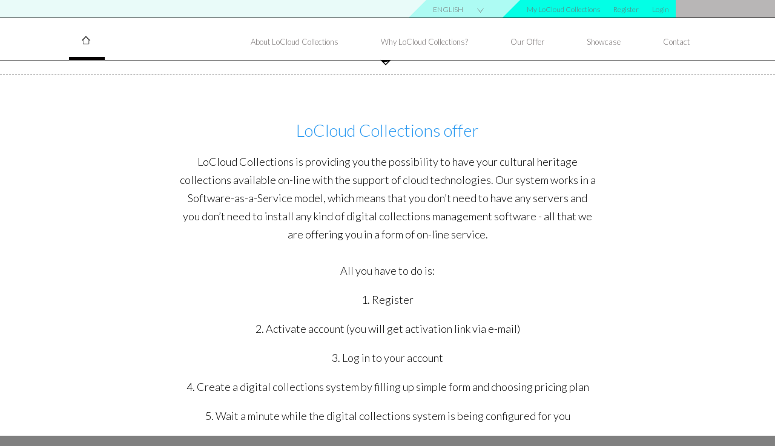

--- FILE ---
content_type: text/html;charset=UTF-8
request_url: https://locloud.pl/offer
body_size: 21328
content:
<!DOCTYPE html>

<html xmlns="http://www.w3.org/1999/xhtml" xmlns:sec="http://www.thymeleaf.org/thymeleaf-extras-springsecurity3" xmlns:tiles="http://www.thymeleaf.org">
<head>
<title>LoCloud Collections</title>
	
	<meta property="og:type" content="website" />
	<meta property="og:title" content="LoCloud Collections" />
	<meta property="og:url" content="https://locloud.pl/" />
	<meta property="og:image" content="https://locloud.pl/resources/img/social_share.png" />
	<meta property="og:description" content="Here you can easily set-up your own digital library, museum or archive in the cloud." />
	<meta name="description" content="Here you can easily set-up your own digital library, museum or archive in the cloud." />
	
	
	
	<link rel="Shortcut icon" href="/resources/img/favicon.ico" />

	<link rel="stylesheet" type="text/css" href="//fonts.googleapis.com/css?family=Oswald:400,300,700" />
	<link rel="stylesheet" type="text/css" href="//fonts.googleapis.com/css?family=Open+Sans:300italic,400italic,600italic,700italic,800italic,400,300,600,700,800" />
	<link rel="stylesheet" type="text/css" href="//fonts.googleapis.com/css?family=Josefin+Sans:100,300,400,600,700,100italic,300italic,400italic,600italic,700italic" />
	
	
	<link rel="stylesheet" type="text/css" href="//fonts.googleapis.com/css?family=Lato%3A100%2C300%2C400%2C700%2C900%2C100italic%2C300italic%2C400italic%2C700italic%2C900italic&amp;subset=latin%2Clatin-ext" />

	<!-- Optional theme -->
	<link rel="stylesheet" href="/resources/css/default/layout2.css" />
	
	<script src="/resources/js/jquery/jquery.js"></script>
	<script src="/resources/js/jquery_slimscroll/jquery.slimscroll.min.js"></script>


	<script src="/resources/js/jquery-cycle2-min-js/jquery.cycle2.min.js"></script>


	<script src="/resources/js/loCloud/loCloud.js"></script>
	<script src="/resources/js/loCloud/languageComponent.js"></script>
	
	<script src="https://www.google.com/recaptcha/api.js"></script>
	
	<script type="text/javascript">
		$(function () {
			ldl.LanguageComponent.init();
		});
	</script>
	

</head>
<body>
	<section class="site">
		<div class="header">		
		<section id="top-menu" class="top-menu">
			<div class="border-helper"></div>
			<nav>
				<ul>
					<li class="corner">
						<div class="left-corner"></div>
					</li>
					<li id="ldl-language-select" class="select">
						<a href="http://localhost:8080/#" id="ldl-language-button" class="ldl-language-button">english</a><span id="language-arrow-down" class="arrow-down"></span>
						<div id="lc-language-list" class="lc-language-list" style="display:none">
							<ul>
								<li><a href="/locale/bg">Български</a></li>
								<li><a href="/locale/cz">čeština</a></li>
								<li><a href="/locale/en">english</a></li>
								<li><a href="/locale/es">Español</a></li>
								<li><a href="/locale/fr">français</a></li>
								<li><a href="/locale/gr">ελληνικά</a></li>
								<li><a href="/locale/hr">Hrvatski</a></li>
								<li><a href="/locale/is">Íslenska</a></li>
								<li><a href="/locale/it">italiano</a></li>
								<li><a href="/locale/no">Norsk</a></li>
								<li><a href="/locale/pl">polski</a></li>
								<li><a href="/locale/pt">Português</a></li>
								<li><a href="/locale/ro">română</a></li>
								<li><a href="/locale/si">slovenščina</a></li>
								<li><a href="/locale/sk">Slovenčina</a></li>
								<li><a href="/locale/sr">Српски/srpski</a></li>
							</ul>
						</div>
					</li>
					<li class="corner">
						<div class="right-corner"></div>
					</li>

					<li><a class="btn-popup-login" href="/users/panel">My LoCloud Collections</a></li>
					
					<li><a class="btn-popup-register" href="#">Register</a></li>
					<li><a class="btn-popup-login" href="#">Login</a></li>
					
					
					<li></li>
				</ul>
			</nav>
		</section>
		


		<section class="main-menu">
			<nav class="site-container">
				<a href="/"><div class="home"></div></a>
				<div class="home-underline"></div>
				<div class="cloud-line-element"></div>
				<ul>
					<li class="menu-read-about"><a target="_blank" href="/resources/pdf/read_about.pdf">About LoCloud Collections</a></li>
					<li class="menu-why-locloud"><a href="/why-locloud">Why LoCloud Collections?</a></li>
					<li class="menu-offer"><a href="/offer">Our Offer</a></li>
					<li class="menu-showcase"><a href="/showcase">Showcase</a></li>
					<li class="menu-contact"><a href="/contact">Contact</a></li>
					<li></li>
				</ul>
			</nav>
		</section>
	</div>
		
		<div class="offer-content">
		<section class="offer-page page">
			<div class="dashed-line"></div>
			<div class="site-container">
				<h1>LoCloud Collections offer</h1>
				<div class="description summation">
					<p>LoCloud Collections is providing you the possibility to have your cultural heritage collections available on-line with the support of cloud technologies. Our system works in a Software-as-a-Service model, which means that you don’t need to have any servers and you don’t need to install any kind of digital collections management software - all that we are offering you in a form of on-line service.</p>
					<div class="offer-title-desc"><p>All you have to do is:</p><ul>
							<li>1.&nbsp;Register</li>
							<li>2.&nbsp;Activate account (you will get activation link via e-mail)</li>
							<li>3.&nbsp;Log in to your account</li>
							<li>4.&nbsp;Create a digital collections system by filling up simple form and choosing pricing plan</li>
							<li>5.&nbsp;Wait a minute while the digital collections system is being configured  for you</li>
							<li>6.&nbsp;Use the digital collections system to promote your collections on-line</li>
						</ul>	</div>
					<p>
						<span>For each digital collections system you get a unique URL like<br/>http://my-museum.locloudhosting.net/ where “my-museum” is the part of the address which you choose.
						To get more information about main features of our digital collections system, please </span>
						<a target="_blank" href="/resources/pdf/read_about.pdf">take a look here</a>.
					</p>
				</div>
				<div class="title-line"></div>
				<div class="cloud-line-element"></div>
				
				<h2 class="description summation">Available pricing plans:</h2>
				
				<div>
					<div class="box">
						<div class="top-left-corner btn-offer-button" data-slide=".size-1"></div>
						
						<div class="green-top-element btn-offer-button" data-slide=".size-1">
							<div>Size</div>
							<div class="size">&quot;Free&quot;</div>
							<div class="desc">Up to 500 MB of storage space</div>
							<div class="payment">FREE</div>
							<div></div>
						</div>
						<div class="top-right-corner btn-offer-button" data-slide=".size-1"></div>
						
					</div>
					<div class="description simple size-1">
						<p>It should be enough to store:</p>
						<ul>
							<li>436,906 pages of plaintext (1,200 characters/page)</li>
							<li>166 digital pictures (with 3MB average file size)</li>
							<li>125 MP3 audio files (with 4MB average file size)</li>
						</ul>
						<a href="#top-menu" class="btn-register-now btn-popup-register">Register now!</a>
					</div>
				</div>
				
				<div>
					<div class="box">
						
						<div class="bottom-left-corner btn-offer-button" data-slide=".size-2"></div>
						<div class="green-top-element btn-offer-button" data-slide=".size-2">
							<div>Size</div>
							<div class="size">XS</div>
							<div class="desc">Up to 2 GB of storage space</div>
							<div class="payment">FREE TO DEC 2017*</div>
							<div></div>
						</div>
						
						<div class="bottom-right-corner btn-offer-button" data-slide=".size-2"></div>
					</div>
					<div class="description simple size-2">
						<p>It should be enough to store:</p>
						<ul>
							<li>1,789,568 pages of plaintext (1,200 characters/page)</li>
							<li>682 digital pictures (with 3MB average file size)</li>
							<li>512 MP3 audio files (with 4MB average file size)</li>
						</ul>
						<a href="#top-menu" class="btn-register-now btn-popup-register">Register now!</a>
					</div>
				</div>
				
				<div>
					<div class="box">
						<div class="top-left-corner btn-offer-button" data-slide=".size-3"></div>
						
						<div class="green-top-element btn-offer-button" data-slide=".size-3">
							<div>Size</div>
							<div class="size">S</div>
							<div class="desc">Up to 5 GB of storage space</div>
							<div class="payment">FREE TO DEC 2017*</div>
							<div></div>
						</div>
						<div class="top-right-corner btn-offer-button" data-slide=".size-3"></div>
						
					</div>
					<div class="description simple size-3">
						<p>It should be enough to store:</p>
						<ul>
							<li>4,473,920 pages of plaintext (1,200 characters/page)</li>
							<li>1706 digital pictures (with 3MB average file size)</li>
							<li>1280 MP3 audio files (with 4MB average file size)</li>
						</ul>
						<a href="#top-menu" class="btn-register-now btn-popup-register">Register now!</a>
					</div>
				</div>
				
				<div>
					<div class="box">
						
						<div class="bottom-left-corner btn-offer-button" data-slide=".size-4"></div>
						<div class="green-top-element btn-offer-button" data-slide=".size-4">
							<div>Size</div>
							<div class="size">M</div>
							<div class="desc">Up to 10 GB of storage space</div>
							<div class="payment">FREE TO DEC 2017*</div>
							<div></div>
						</div>
						
						<div class="bottom-right-corner btn-offer-button" data-slide=".size-4"></div>
					</div>
					<div class="description simple size-4">
						<p>It should be enough to store:</p>
						<ul>
							<li>8,947,840 pages of plaintext (1,200 characters/page)</li>
							<li>3412 digital pictures (with 3MB average file size)</li>
							<li>2560 MP3 audio files (with 4MB average file size)</li>
						</ul>
						<a href="#top-menu" class="btn-register-now btn-popup-register">Register now!</a>
					</div>
				</div>
				
				<div>
					<div class="box">
						<div class="top-left-corner btn-offer-button" data-slide=".size-5"></div>
						
						<div class="green-top-element btn-offer-button" data-slide=".size-5">
							<div>Size</div>
							<div class="size">L</div>
							<div class="desc">Up to 25 GB of storage space</div>
							<div class="payment">FREE TO DEC 2017*</div>
							<div></div>
						</div>
						<div class="top-right-corner btn-offer-button" data-slide=".size-5"></div>
						
					</div>
					<div class="description simple size-5">
						<p>It should be enough to store:</p>
						<ul>
							<li>22,369,600 pages of plaintext (1,200 characters/page)</li>
							<li>8530 digital pictures (with 3MB average file size)</li>
							<li>6400 MP3 audio files (with 4MB average file size)</li>
						</ul>
						<a href="#top-menu" class="btn-register-now btn-popup-register">Register now!</a>
					</div>
				</div>
				
				<div>
					<div class="box">
						
						<div class="bottom-left-corner btn-offer-button" data-slide=".size-6"></div>
						<div class="green-top-element btn-offer-button" data-slide=".size-6">
							<div>Size</div>
							<div class="size">XL</div>
							<div class="desc">Up to 50 GB of storage space</div>
							<div class="payment">FREE TO DEC 2017*</div>
							<div></div>
						</div>
						
						<div class="bottom-right-corner btn-offer-button" data-slide=".size-6"></div>
					</div>
					<div class="description simple size-6">
						<p>It should be enough to store:</p>
						<ul>
							<li>44,739,200 pages of plaintext (1,200 characters/page)</li>
							<li>17060 digital pictures (with 3MB average file size)</li>
							<li>12800 MP3 audio files (with 4MB average file size)</li>
						</ul>
						<a href="#top-menu" class="btn-register-now btn-popup-register">Register now!</a>
					</div>
				</div>

				<div class="description summation star">
					<span>* LoCloud Collections service was created as a part of the </span><a href="http://locloud.eu/" target="_blank">LoCloud project </a><span> co-funded by the European Union. Now the service is maintained by PSNC and developed with the support of Europeana Foundation, as a part of activities funded in the Europeana DSI-2 project. The service will be free until the end of 2017 and after that period following prices may be introduced:
<br/>Zero Plan – up to 250 objects, but not more than 500 MB of data 0 EUR/month
<br/>XS Plan – up to 1,000 objects, but not more than 2 GB of data 2 EUR/month
<br/>S Plan – up to 2,500 objects, but not more than 5 GB of data 4 EUR/month 
<br/>M Plan – up to 5,000 objects, but not more than 10 GB of data 8 EUR/month
<br/>L Plan – up to 12,500 objects, but not more than 25 GB of data 16 EUR/month
<br/>XL Plan – up to 25,000 objects, but not more than 50 GB of data 24 EUR/month </span>
				</div>		
			</div>	
		</section>
	</div>
		
		<section class="footer-first">
			<div class="line-separator"></div>
			<div class="site-container">
				<div style="visibility:hidden" class="element">
					<div class="left-arrow"></div>	
				</div>
				<div class="element">
					<a target="_blank" href="http://www.europeana.eu/" style="display:block" class="logo-powered-europeana"></a>	
				</div>
				<div class="element">
					<a target="_blank" href="http://www.locloud.eu/" style="display:block" class="logo-locloud"></a>
				</div>
				<div class="element">
					<a target="_blank" href="http://www.man.poznan.pl/online/pl/" style="display:block" class="logo-psnc"></a>
				</div>
				<div class="element">
					<a href="http://ec.europa.eu/cip/" style="display:block" class="logo-gazela"></a>
				</div>
				<div style="visibility:hidden" class="element">
					<div class="right-arrow"></div>
				</div>
			</div>
		</section>
		<section class="footer-second">
			<div style="height:412px; width: 100%; background-color: #000; position: absolute; opacity: 0.4"></div>
			<div class="site-container">
				<div class="first-line">
					<div>
						<div class="title white">Info</div>
						<ul>
							<li><a href="http://www.locloud.eu">www.locloud.eu</a></li>
							<li><a href="http://www.europeana.eu">www.europeana.eu</a></li>
						</ul>
					</div>
					<div>
						<div class="title green">Frequently Asked Questions</div>
						<ul>
							<li><a href="http://support.locloud.eu/qna/4/how-much-locloud-collections-costs">How much LoCloud Collections costs?</a></li>
							<li><a href="http://support.locloud.eu/qna/5/can-i-have-multiple-collections-in-locloud-collections">Can I have multiple collections?</a></li>
							<li><a href="http://support.locloud.eu/qna/6/what-types-of-objects-are-supported">What types of objects are supported?</a></li>
							<li><a href="http://support.locloud.eu/qna/locloud-collections">More questions and answers...</a></li>
						</ul>
					</div>
					<div>
						<div class="title white">Contact</div>
						<div class="mail"></div>
						<div>Feel free to contact us</div>
						<div>using following e-mail:</div>
						<a class="green-mail" href="mailto:locloud-ldl@man.poznan.pl">locloud-ldl@man.poznan.pl</a>
					</div>
				</div>
				<div class="second-line">
						<div>
							<div class="title green">Legal</div>
							<ul>
								<li><a>Terms of Service</a></li>
								<li><a>Privacy Policy</a></li>
							</ul>
						</div>
					<div>
						<div class="title white">Share</div>
						<a target="_blank" href="https://www.linkedin.com/shareArticle?mini=true&amp;url=https%3A%2F%2Flocloud.pl%2F"><img src="/resources/img/share_in.svg" /></a>
						<a target="_blank" href="https://www.facebook.com/sharer/sharer.php?u=https%3A%2F%2Flocloud.pl%2F"><img src="/resources/img/share_f.svg" /></a>
						<a target="_blank" href="https://twitter.com/home?&amp;status=https%3A%2F%2Flocloud.pl%2F+Here+you+can+easily+set-up+your+own+digital+library%2C+museum+or+archive+in+the+cloud."><img src="/resources/img/share_twitter.svg" /></a>
						<a href="https://plus.google.com/share?&amp;url=https%3A%2F%2Flocloud.pl%2F"><img target="_blank" src="/resources/img/share_gplus.svg" /></a>
					</div>
				</div>
			</div>
		</section>
		<section class="footer-third">
			<div>This site is maintained by <a href="http://www.man.poznan.pl/">Poznań Supercomputing and Networking Center</a>.<br/>
This site is based on Lightweight Digital Library System ver. 0.1 developed under <a href="http://locloud.eu/">LoCloud project</a>.<br/>
<a href="http://locloud.eu">Click here for more details...</a></div>
		</section>
		<section class="footer-fourth">
			<div class="site-container">
					<div class="green-box">
						<div class="el3">
							<a class="el3-europeana" href="http://www.europeana.eu/"></a>
							<a class="el3-locloud" href="http://www.europeana.eu/"></a>
						</div>
					</div>
					<div class="black-line"></div>
					<div class="description">LOCLOUD PROJECT IS CO-FUNDED UNDER THE CIP ITC-PSP PROGRAMME</div>
					<div class="green-line"></div>
					<div class="bottom-blue-box"></div>
					<div class="gazela"></div>			
			</div>
		</section>
	</section>
	<section class="popups">
		<div id="popup-register" class="popup-login-register popup-register popup">
		<div class="login-register-content">
			<div class="popup-exit"></div>
			<div class="locloud-title">LoCloud Collections</div>
			<div class="preloader" style="display:none"></div>
			<div class="register-title">Register</div>
			<form method="post" action="/users">
				<div>
					<input name="regemail" type="text" placeholder="E-mail" />
					<div class="error">
						
					</div>
					<div class="important"></div>
					<!--<div class="panel-correct"></div>-->
				</div>
				<div>
					<input name="regpassword" type="password" placeholder="Password" />
					<div class="error">
						
					</div>
					<div class="important"></div>
					<!--<div class="panel-incorrect"></div>-->
				</div>
				<div>
					<input name="regrepassword" type="password" placeholder="Repeat password" />
					<div class="error">
						
					</div>
					<div class="important"></div>
				</div>
				<div class="g-recaptcha col-sm-5" data-sitekey="6LcuPccUAAAAABwZ59ptO9fvr84zqvi5LxH2GHcT"></div>
				<span id="captchaError" class="alert alert-danger col-sm-4" style="display:none"></span>
				
				<input class="button" type="submit" id="popup-register-submit" value="Create new account" />
			<input type="hidden" name="_csrf" value="67f6b7e9-6e7f-4ad3-966b-d11598e3af67" /></form>
			
		</div>
	</div>
		<div id="popup-login" class="popup-login-register popup-login popup">
		<div class="login-register-content">
			
			
			<div class="popup-exit"></div>
			<div class="locloud-title">LoCloud Collections</div>
			
			
			<form method="post" action="/">
				<div>
					<input name="username" type="text" placeholder="Email" />
					<div class="error"></div>
					<div class="important"></div>
					<!--  <div class="panel-incorrect"></div> -->
				</div>
				<div>
					<input type="password" name="password" placeholder="Password" />
					<div class="error"></div>
					<div class="important"></div>
				</div>
				<input class="button" type="submit" value="Log in" />
				<div class="help">
					<p id="btn-remind-password">I can&#39;t log in to my account</p>
					<!-- <a th:text="#{login_register.help}">Pomoc</a>-->
				</div>
				<div class="popup-separator"></div>
				<a class="register btn-popup-register" href="#">Create new account</a>
				<div class="popup-separator"></div>
			<input type="hidden" name="_csrf" value="67f6b7e9-6e7f-4ad3-966b-d11598e3af67" /></form>
		</div>
	</div>
		<div id="popup-remind-password" class="popup-login-register popup-remind popup" style="display:none">
		<div class="login-register-content">
			<div class="popup-exit"></div>
			<div class="locloud-title">LoCloud Collections</div>
			<div class="preloader" style="display:none"></div>
			<div class="message-ok" style="display: none">
					<p>Email has been sent. Please check your inbox.</p>
				</div>
				<div class="message-error" style="display: none">
					<p>Incorrect email.</p>
				</div>
			<form id="form-remind-password" method="post" action="/send-reminder-link">
				<div class="help">
					<p>Enter your e-mail address. We&#39;ll email you instructions to reset the password.</p>
				</div>
				<div>
					<input name="email" type="text" placeholder="Email" />
					<div class="error"></div>
					<!--  <div class="panel-incorrect"></div> -->
				</div>
				<div class="g-recaptcha col-sm-5" data-sitekey="6LcuPccUAAAAABwZ59ptO9fvr84zqvi5LxH2GHcT"></div>
				<span id="captchaError" class="alert alert-danger col-sm-4" style="display:none"></span>
				
				<input id="btn-form-remind-password" class="button" type="submit" value="Send" />
			<input type="hidden" name="_csrf" value="67f6b7e9-6e7f-4ad3-966b-d11598e3af67" /></form>
		</div>
	</div>
		<div id="popup-new-password" class="popup-login-register popup-new-password popup" style="display:none">
		<div class="login-register-content">
			<div class="popup-exit"></div>
			<div class="locloud-title">LoCloud Collections</div>
			<div class="preloader" style="display:none"></div>
			<div class="message-ok" style="display: none">
				<p>Your password has been changed.</p>
			</div>
			<div id="form-new-password">
			</div>
		</div>
	</div>
	</section>
</body>
</html>

--- FILE ---
content_type: text/html;charset=UTF-8
request_url: https://locloud.pl/users/new-password-form
body_size: 642
content:
<form method="post" action="/users/new-password">
	<div class="help">
		<p>Enter new password.</p>
	</div>
	<div>
		<input name="newPassword" type="password" placeholder="New password" />
		<!--  <div class="panel-incorrect"></div> -->
	</div>
	<div>
		<input name="newRePassword" type="password" placeholder="Reenter New password" />
		<!--  <div class="panel-incorrect"></div> -->
	</div>
	<input id="btn-form-new-password" class="button" type="submit" value="Send" />
	<div class="popup-separator"></div>

	<div class="popup-separator"></div>
	
	
	
	
<input type="hidden" name="_csrf" value="67f6b7e9-6e7f-4ad3-966b-d11598e3af67" /></form>

--- FILE ---
content_type: text/html; charset=utf-8
request_url: https://www.google.com/recaptcha/api2/anchor?ar=1&k=6LcuPccUAAAAABwZ59ptO9fvr84zqvi5LxH2GHcT&co=aHR0cHM6Ly9sb2Nsb3VkLnBsOjQ0Mw..&hl=en&v=PoyoqOPhxBO7pBk68S4YbpHZ&size=normal&anchor-ms=20000&execute-ms=30000&cb=dbhk4l1leay
body_size: 49418
content:
<!DOCTYPE HTML><html dir="ltr" lang="en"><head><meta http-equiv="Content-Type" content="text/html; charset=UTF-8">
<meta http-equiv="X-UA-Compatible" content="IE=edge">
<title>reCAPTCHA</title>
<style type="text/css">
/* cyrillic-ext */
@font-face {
  font-family: 'Roboto';
  font-style: normal;
  font-weight: 400;
  font-stretch: 100%;
  src: url(//fonts.gstatic.com/s/roboto/v48/KFO7CnqEu92Fr1ME7kSn66aGLdTylUAMa3GUBHMdazTgWw.woff2) format('woff2');
  unicode-range: U+0460-052F, U+1C80-1C8A, U+20B4, U+2DE0-2DFF, U+A640-A69F, U+FE2E-FE2F;
}
/* cyrillic */
@font-face {
  font-family: 'Roboto';
  font-style: normal;
  font-weight: 400;
  font-stretch: 100%;
  src: url(//fonts.gstatic.com/s/roboto/v48/KFO7CnqEu92Fr1ME7kSn66aGLdTylUAMa3iUBHMdazTgWw.woff2) format('woff2');
  unicode-range: U+0301, U+0400-045F, U+0490-0491, U+04B0-04B1, U+2116;
}
/* greek-ext */
@font-face {
  font-family: 'Roboto';
  font-style: normal;
  font-weight: 400;
  font-stretch: 100%;
  src: url(//fonts.gstatic.com/s/roboto/v48/KFO7CnqEu92Fr1ME7kSn66aGLdTylUAMa3CUBHMdazTgWw.woff2) format('woff2');
  unicode-range: U+1F00-1FFF;
}
/* greek */
@font-face {
  font-family: 'Roboto';
  font-style: normal;
  font-weight: 400;
  font-stretch: 100%;
  src: url(//fonts.gstatic.com/s/roboto/v48/KFO7CnqEu92Fr1ME7kSn66aGLdTylUAMa3-UBHMdazTgWw.woff2) format('woff2');
  unicode-range: U+0370-0377, U+037A-037F, U+0384-038A, U+038C, U+038E-03A1, U+03A3-03FF;
}
/* math */
@font-face {
  font-family: 'Roboto';
  font-style: normal;
  font-weight: 400;
  font-stretch: 100%;
  src: url(//fonts.gstatic.com/s/roboto/v48/KFO7CnqEu92Fr1ME7kSn66aGLdTylUAMawCUBHMdazTgWw.woff2) format('woff2');
  unicode-range: U+0302-0303, U+0305, U+0307-0308, U+0310, U+0312, U+0315, U+031A, U+0326-0327, U+032C, U+032F-0330, U+0332-0333, U+0338, U+033A, U+0346, U+034D, U+0391-03A1, U+03A3-03A9, U+03B1-03C9, U+03D1, U+03D5-03D6, U+03F0-03F1, U+03F4-03F5, U+2016-2017, U+2034-2038, U+203C, U+2040, U+2043, U+2047, U+2050, U+2057, U+205F, U+2070-2071, U+2074-208E, U+2090-209C, U+20D0-20DC, U+20E1, U+20E5-20EF, U+2100-2112, U+2114-2115, U+2117-2121, U+2123-214F, U+2190, U+2192, U+2194-21AE, U+21B0-21E5, U+21F1-21F2, U+21F4-2211, U+2213-2214, U+2216-22FF, U+2308-230B, U+2310, U+2319, U+231C-2321, U+2336-237A, U+237C, U+2395, U+239B-23B7, U+23D0, U+23DC-23E1, U+2474-2475, U+25AF, U+25B3, U+25B7, U+25BD, U+25C1, U+25CA, U+25CC, U+25FB, U+266D-266F, U+27C0-27FF, U+2900-2AFF, U+2B0E-2B11, U+2B30-2B4C, U+2BFE, U+3030, U+FF5B, U+FF5D, U+1D400-1D7FF, U+1EE00-1EEFF;
}
/* symbols */
@font-face {
  font-family: 'Roboto';
  font-style: normal;
  font-weight: 400;
  font-stretch: 100%;
  src: url(//fonts.gstatic.com/s/roboto/v48/KFO7CnqEu92Fr1ME7kSn66aGLdTylUAMaxKUBHMdazTgWw.woff2) format('woff2');
  unicode-range: U+0001-000C, U+000E-001F, U+007F-009F, U+20DD-20E0, U+20E2-20E4, U+2150-218F, U+2190, U+2192, U+2194-2199, U+21AF, U+21E6-21F0, U+21F3, U+2218-2219, U+2299, U+22C4-22C6, U+2300-243F, U+2440-244A, U+2460-24FF, U+25A0-27BF, U+2800-28FF, U+2921-2922, U+2981, U+29BF, U+29EB, U+2B00-2BFF, U+4DC0-4DFF, U+FFF9-FFFB, U+10140-1018E, U+10190-1019C, U+101A0, U+101D0-101FD, U+102E0-102FB, U+10E60-10E7E, U+1D2C0-1D2D3, U+1D2E0-1D37F, U+1F000-1F0FF, U+1F100-1F1AD, U+1F1E6-1F1FF, U+1F30D-1F30F, U+1F315, U+1F31C, U+1F31E, U+1F320-1F32C, U+1F336, U+1F378, U+1F37D, U+1F382, U+1F393-1F39F, U+1F3A7-1F3A8, U+1F3AC-1F3AF, U+1F3C2, U+1F3C4-1F3C6, U+1F3CA-1F3CE, U+1F3D4-1F3E0, U+1F3ED, U+1F3F1-1F3F3, U+1F3F5-1F3F7, U+1F408, U+1F415, U+1F41F, U+1F426, U+1F43F, U+1F441-1F442, U+1F444, U+1F446-1F449, U+1F44C-1F44E, U+1F453, U+1F46A, U+1F47D, U+1F4A3, U+1F4B0, U+1F4B3, U+1F4B9, U+1F4BB, U+1F4BF, U+1F4C8-1F4CB, U+1F4D6, U+1F4DA, U+1F4DF, U+1F4E3-1F4E6, U+1F4EA-1F4ED, U+1F4F7, U+1F4F9-1F4FB, U+1F4FD-1F4FE, U+1F503, U+1F507-1F50B, U+1F50D, U+1F512-1F513, U+1F53E-1F54A, U+1F54F-1F5FA, U+1F610, U+1F650-1F67F, U+1F687, U+1F68D, U+1F691, U+1F694, U+1F698, U+1F6AD, U+1F6B2, U+1F6B9-1F6BA, U+1F6BC, U+1F6C6-1F6CF, U+1F6D3-1F6D7, U+1F6E0-1F6EA, U+1F6F0-1F6F3, U+1F6F7-1F6FC, U+1F700-1F7FF, U+1F800-1F80B, U+1F810-1F847, U+1F850-1F859, U+1F860-1F887, U+1F890-1F8AD, U+1F8B0-1F8BB, U+1F8C0-1F8C1, U+1F900-1F90B, U+1F93B, U+1F946, U+1F984, U+1F996, U+1F9E9, U+1FA00-1FA6F, U+1FA70-1FA7C, U+1FA80-1FA89, U+1FA8F-1FAC6, U+1FACE-1FADC, U+1FADF-1FAE9, U+1FAF0-1FAF8, U+1FB00-1FBFF;
}
/* vietnamese */
@font-face {
  font-family: 'Roboto';
  font-style: normal;
  font-weight: 400;
  font-stretch: 100%;
  src: url(//fonts.gstatic.com/s/roboto/v48/KFO7CnqEu92Fr1ME7kSn66aGLdTylUAMa3OUBHMdazTgWw.woff2) format('woff2');
  unicode-range: U+0102-0103, U+0110-0111, U+0128-0129, U+0168-0169, U+01A0-01A1, U+01AF-01B0, U+0300-0301, U+0303-0304, U+0308-0309, U+0323, U+0329, U+1EA0-1EF9, U+20AB;
}
/* latin-ext */
@font-face {
  font-family: 'Roboto';
  font-style: normal;
  font-weight: 400;
  font-stretch: 100%;
  src: url(//fonts.gstatic.com/s/roboto/v48/KFO7CnqEu92Fr1ME7kSn66aGLdTylUAMa3KUBHMdazTgWw.woff2) format('woff2');
  unicode-range: U+0100-02BA, U+02BD-02C5, U+02C7-02CC, U+02CE-02D7, U+02DD-02FF, U+0304, U+0308, U+0329, U+1D00-1DBF, U+1E00-1E9F, U+1EF2-1EFF, U+2020, U+20A0-20AB, U+20AD-20C0, U+2113, U+2C60-2C7F, U+A720-A7FF;
}
/* latin */
@font-face {
  font-family: 'Roboto';
  font-style: normal;
  font-weight: 400;
  font-stretch: 100%;
  src: url(//fonts.gstatic.com/s/roboto/v48/KFO7CnqEu92Fr1ME7kSn66aGLdTylUAMa3yUBHMdazQ.woff2) format('woff2');
  unicode-range: U+0000-00FF, U+0131, U+0152-0153, U+02BB-02BC, U+02C6, U+02DA, U+02DC, U+0304, U+0308, U+0329, U+2000-206F, U+20AC, U+2122, U+2191, U+2193, U+2212, U+2215, U+FEFF, U+FFFD;
}
/* cyrillic-ext */
@font-face {
  font-family: 'Roboto';
  font-style: normal;
  font-weight: 500;
  font-stretch: 100%;
  src: url(//fonts.gstatic.com/s/roboto/v48/KFO7CnqEu92Fr1ME7kSn66aGLdTylUAMa3GUBHMdazTgWw.woff2) format('woff2');
  unicode-range: U+0460-052F, U+1C80-1C8A, U+20B4, U+2DE0-2DFF, U+A640-A69F, U+FE2E-FE2F;
}
/* cyrillic */
@font-face {
  font-family: 'Roboto';
  font-style: normal;
  font-weight: 500;
  font-stretch: 100%;
  src: url(//fonts.gstatic.com/s/roboto/v48/KFO7CnqEu92Fr1ME7kSn66aGLdTylUAMa3iUBHMdazTgWw.woff2) format('woff2');
  unicode-range: U+0301, U+0400-045F, U+0490-0491, U+04B0-04B1, U+2116;
}
/* greek-ext */
@font-face {
  font-family: 'Roboto';
  font-style: normal;
  font-weight: 500;
  font-stretch: 100%;
  src: url(//fonts.gstatic.com/s/roboto/v48/KFO7CnqEu92Fr1ME7kSn66aGLdTylUAMa3CUBHMdazTgWw.woff2) format('woff2');
  unicode-range: U+1F00-1FFF;
}
/* greek */
@font-face {
  font-family: 'Roboto';
  font-style: normal;
  font-weight: 500;
  font-stretch: 100%;
  src: url(//fonts.gstatic.com/s/roboto/v48/KFO7CnqEu92Fr1ME7kSn66aGLdTylUAMa3-UBHMdazTgWw.woff2) format('woff2');
  unicode-range: U+0370-0377, U+037A-037F, U+0384-038A, U+038C, U+038E-03A1, U+03A3-03FF;
}
/* math */
@font-face {
  font-family: 'Roboto';
  font-style: normal;
  font-weight: 500;
  font-stretch: 100%;
  src: url(//fonts.gstatic.com/s/roboto/v48/KFO7CnqEu92Fr1ME7kSn66aGLdTylUAMawCUBHMdazTgWw.woff2) format('woff2');
  unicode-range: U+0302-0303, U+0305, U+0307-0308, U+0310, U+0312, U+0315, U+031A, U+0326-0327, U+032C, U+032F-0330, U+0332-0333, U+0338, U+033A, U+0346, U+034D, U+0391-03A1, U+03A3-03A9, U+03B1-03C9, U+03D1, U+03D5-03D6, U+03F0-03F1, U+03F4-03F5, U+2016-2017, U+2034-2038, U+203C, U+2040, U+2043, U+2047, U+2050, U+2057, U+205F, U+2070-2071, U+2074-208E, U+2090-209C, U+20D0-20DC, U+20E1, U+20E5-20EF, U+2100-2112, U+2114-2115, U+2117-2121, U+2123-214F, U+2190, U+2192, U+2194-21AE, U+21B0-21E5, U+21F1-21F2, U+21F4-2211, U+2213-2214, U+2216-22FF, U+2308-230B, U+2310, U+2319, U+231C-2321, U+2336-237A, U+237C, U+2395, U+239B-23B7, U+23D0, U+23DC-23E1, U+2474-2475, U+25AF, U+25B3, U+25B7, U+25BD, U+25C1, U+25CA, U+25CC, U+25FB, U+266D-266F, U+27C0-27FF, U+2900-2AFF, U+2B0E-2B11, U+2B30-2B4C, U+2BFE, U+3030, U+FF5B, U+FF5D, U+1D400-1D7FF, U+1EE00-1EEFF;
}
/* symbols */
@font-face {
  font-family: 'Roboto';
  font-style: normal;
  font-weight: 500;
  font-stretch: 100%;
  src: url(//fonts.gstatic.com/s/roboto/v48/KFO7CnqEu92Fr1ME7kSn66aGLdTylUAMaxKUBHMdazTgWw.woff2) format('woff2');
  unicode-range: U+0001-000C, U+000E-001F, U+007F-009F, U+20DD-20E0, U+20E2-20E4, U+2150-218F, U+2190, U+2192, U+2194-2199, U+21AF, U+21E6-21F0, U+21F3, U+2218-2219, U+2299, U+22C4-22C6, U+2300-243F, U+2440-244A, U+2460-24FF, U+25A0-27BF, U+2800-28FF, U+2921-2922, U+2981, U+29BF, U+29EB, U+2B00-2BFF, U+4DC0-4DFF, U+FFF9-FFFB, U+10140-1018E, U+10190-1019C, U+101A0, U+101D0-101FD, U+102E0-102FB, U+10E60-10E7E, U+1D2C0-1D2D3, U+1D2E0-1D37F, U+1F000-1F0FF, U+1F100-1F1AD, U+1F1E6-1F1FF, U+1F30D-1F30F, U+1F315, U+1F31C, U+1F31E, U+1F320-1F32C, U+1F336, U+1F378, U+1F37D, U+1F382, U+1F393-1F39F, U+1F3A7-1F3A8, U+1F3AC-1F3AF, U+1F3C2, U+1F3C4-1F3C6, U+1F3CA-1F3CE, U+1F3D4-1F3E0, U+1F3ED, U+1F3F1-1F3F3, U+1F3F5-1F3F7, U+1F408, U+1F415, U+1F41F, U+1F426, U+1F43F, U+1F441-1F442, U+1F444, U+1F446-1F449, U+1F44C-1F44E, U+1F453, U+1F46A, U+1F47D, U+1F4A3, U+1F4B0, U+1F4B3, U+1F4B9, U+1F4BB, U+1F4BF, U+1F4C8-1F4CB, U+1F4D6, U+1F4DA, U+1F4DF, U+1F4E3-1F4E6, U+1F4EA-1F4ED, U+1F4F7, U+1F4F9-1F4FB, U+1F4FD-1F4FE, U+1F503, U+1F507-1F50B, U+1F50D, U+1F512-1F513, U+1F53E-1F54A, U+1F54F-1F5FA, U+1F610, U+1F650-1F67F, U+1F687, U+1F68D, U+1F691, U+1F694, U+1F698, U+1F6AD, U+1F6B2, U+1F6B9-1F6BA, U+1F6BC, U+1F6C6-1F6CF, U+1F6D3-1F6D7, U+1F6E0-1F6EA, U+1F6F0-1F6F3, U+1F6F7-1F6FC, U+1F700-1F7FF, U+1F800-1F80B, U+1F810-1F847, U+1F850-1F859, U+1F860-1F887, U+1F890-1F8AD, U+1F8B0-1F8BB, U+1F8C0-1F8C1, U+1F900-1F90B, U+1F93B, U+1F946, U+1F984, U+1F996, U+1F9E9, U+1FA00-1FA6F, U+1FA70-1FA7C, U+1FA80-1FA89, U+1FA8F-1FAC6, U+1FACE-1FADC, U+1FADF-1FAE9, U+1FAF0-1FAF8, U+1FB00-1FBFF;
}
/* vietnamese */
@font-face {
  font-family: 'Roboto';
  font-style: normal;
  font-weight: 500;
  font-stretch: 100%;
  src: url(//fonts.gstatic.com/s/roboto/v48/KFO7CnqEu92Fr1ME7kSn66aGLdTylUAMa3OUBHMdazTgWw.woff2) format('woff2');
  unicode-range: U+0102-0103, U+0110-0111, U+0128-0129, U+0168-0169, U+01A0-01A1, U+01AF-01B0, U+0300-0301, U+0303-0304, U+0308-0309, U+0323, U+0329, U+1EA0-1EF9, U+20AB;
}
/* latin-ext */
@font-face {
  font-family: 'Roboto';
  font-style: normal;
  font-weight: 500;
  font-stretch: 100%;
  src: url(//fonts.gstatic.com/s/roboto/v48/KFO7CnqEu92Fr1ME7kSn66aGLdTylUAMa3KUBHMdazTgWw.woff2) format('woff2');
  unicode-range: U+0100-02BA, U+02BD-02C5, U+02C7-02CC, U+02CE-02D7, U+02DD-02FF, U+0304, U+0308, U+0329, U+1D00-1DBF, U+1E00-1E9F, U+1EF2-1EFF, U+2020, U+20A0-20AB, U+20AD-20C0, U+2113, U+2C60-2C7F, U+A720-A7FF;
}
/* latin */
@font-face {
  font-family: 'Roboto';
  font-style: normal;
  font-weight: 500;
  font-stretch: 100%;
  src: url(//fonts.gstatic.com/s/roboto/v48/KFO7CnqEu92Fr1ME7kSn66aGLdTylUAMa3yUBHMdazQ.woff2) format('woff2');
  unicode-range: U+0000-00FF, U+0131, U+0152-0153, U+02BB-02BC, U+02C6, U+02DA, U+02DC, U+0304, U+0308, U+0329, U+2000-206F, U+20AC, U+2122, U+2191, U+2193, U+2212, U+2215, U+FEFF, U+FFFD;
}
/* cyrillic-ext */
@font-face {
  font-family: 'Roboto';
  font-style: normal;
  font-weight: 900;
  font-stretch: 100%;
  src: url(//fonts.gstatic.com/s/roboto/v48/KFO7CnqEu92Fr1ME7kSn66aGLdTylUAMa3GUBHMdazTgWw.woff2) format('woff2');
  unicode-range: U+0460-052F, U+1C80-1C8A, U+20B4, U+2DE0-2DFF, U+A640-A69F, U+FE2E-FE2F;
}
/* cyrillic */
@font-face {
  font-family: 'Roboto';
  font-style: normal;
  font-weight: 900;
  font-stretch: 100%;
  src: url(//fonts.gstatic.com/s/roboto/v48/KFO7CnqEu92Fr1ME7kSn66aGLdTylUAMa3iUBHMdazTgWw.woff2) format('woff2');
  unicode-range: U+0301, U+0400-045F, U+0490-0491, U+04B0-04B1, U+2116;
}
/* greek-ext */
@font-face {
  font-family: 'Roboto';
  font-style: normal;
  font-weight: 900;
  font-stretch: 100%;
  src: url(//fonts.gstatic.com/s/roboto/v48/KFO7CnqEu92Fr1ME7kSn66aGLdTylUAMa3CUBHMdazTgWw.woff2) format('woff2');
  unicode-range: U+1F00-1FFF;
}
/* greek */
@font-face {
  font-family: 'Roboto';
  font-style: normal;
  font-weight: 900;
  font-stretch: 100%;
  src: url(//fonts.gstatic.com/s/roboto/v48/KFO7CnqEu92Fr1ME7kSn66aGLdTylUAMa3-UBHMdazTgWw.woff2) format('woff2');
  unicode-range: U+0370-0377, U+037A-037F, U+0384-038A, U+038C, U+038E-03A1, U+03A3-03FF;
}
/* math */
@font-face {
  font-family: 'Roboto';
  font-style: normal;
  font-weight: 900;
  font-stretch: 100%;
  src: url(//fonts.gstatic.com/s/roboto/v48/KFO7CnqEu92Fr1ME7kSn66aGLdTylUAMawCUBHMdazTgWw.woff2) format('woff2');
  unicode-range: U+0302-0303, U+0305, U+0307-0308, U+0310, U+0312, U+0315, U+031A, U+0326-0327, U+032C, U+032F-0330, U+0332-0333, U+0338, U+033A, U+0346, U+034D, U+0391-03A1, U+03A3-03A9, U+03B1-03C9, U+03D1, U+03D5-03D6, U+03F0-03F1, U+03F4-03F5, U+2016-2017, U+2034-2038, U+203C, U+2040, U+2043, U+2047, U+2050, U+2057, U+205F, U+2070-2071, U+2074-208E, U+2090-209C, U+20D0-20DC, U+20E1, U+20E5-20EF, U+2100-2112, U+2114-2115, U+2117-2121, U+2123-214F, U+2190, U+2192, U+2194-21AE, U+21B0-21E5, U+21F1-21F2, U+21F4-2211, U+2213-2214, U+2216-22FF, U+2308-230B, U+2310, U+2319, U+231C-2321, U+2336-237A, U+237C, U+2395, U+239B-23B7, U+23D0, U+23DC-23E1, U+2474-2475, U+25AF, U+25B3, U+25B7, U+25BD, U+25C1, U+25CA, U+25CC, U+25FB, U+266D-266F, U+27C0-27FF, U+2900-2AFF, U+2B0E-2B11, U+2B30-2B4C, U+2BFE, U+3030, U+FF5B, U+FF5D, U+1D400-1D7FF, U+1EE00-1EEFF;
}
/* symbols */
@font-face {
  font-family: 'Roboto';
  font-style: normal;
  font-weight: 900;
  font-stretch: 100%;
  src: url(//fonts.gstatic.com/s/roboto/v48/KFO7CnqEu92Fr1ME7kSn66aGLdTylUAMaxKUBHMdazTgWw.woff2) format('woff2');
  unicode-range: U+0001-000C, U+000E-001F, U+007F-009F, U+20DD-20E0, U+20E2-20E4, U+2150-218F, U+2190, U+2192, U+2194-2199, U+21AF, U+21E6-21F0, U+21F3, U+2218-2219, U+2299, U+22C4-22C6, U+2300-243F, U+2440-244A, U+2460-24FF, U+25A0-27BF, U+2800-28FF, U+2921-2922, U+2981, U+29BF, U+29EB, U+2B00-2BFF, U+4DC0-4DFF, U+FFF9-FFFB, U+10140-1018E, U+10190-1019C, U+101A0, U+101D0-101FD, U+102E0-102FB, U+10E60-10E7E, U+1D2C0-1D2D3, U+1D2E0-1D37F, U+1F000-1F0FF, U+1F100-1F1AD, U+1F1E6-1F1FF, U+1F30D-1F30F, U+1F315, U+1F31C, U+1F31E, U+1F320-1F32C, U+1F336, U+1F378, U+1F37D, U+1F382, U+1F393-1F39F, U+1F3A7-1F3A8, U+1F3AC-1F3AF, U+1F3C2, U+1F3C4-1F3C6, U+1F3CA-1F3CE, U+1F3D4-1F3E0, U+1F3ED, U+1F3F1-1F3F3, U+1F3F5-1F3F7, U+1F408, U+1F415, U+1F41F, U+1F426, U+1F43F, U+1F441-1F442, U+1F444, U+1F446-1F449, U+1F44C-1F44E, U+1F453, U+1F46A, U+1F47D, U+1F4A3, U+1F4B0, U+1F4B3, U+1F4B9, U+1F4BB, U+1F4BF, U+1F4C8-1F4CB, U+1F4D6, U+1F4DA, U+1F4DF, U+1F4E3-1F4E6, U+1F4EA-1F4ED, U+1F4F7, U+1F4F9-1F4FB, U+1F4FD-1F4FE, U+1F503, U+1F507-1F50B, U+1F50D, U+1F512-1F513, U+1F53E-1F54A, U+1F54F-1F5FA, U+1F610, U+1F650-1F67F, U+1F687, U+1F68D, U+1F691, U+1F694, U+1F698, U+1F6AD, U+1F6B2, U+1F6B9-1F6BA, U+1F6BC, U+1F6C6-1F6CF, U+1F6D3-1F6D7, U+1F6E0-1F6EA, U+1F6F0-1F6F3, U+1F6F7-1F6FC, U+1F700-1F7FF, U+1F800-1F80B, U+1F810-1F847, U+1F850-1F859, U+1F860-1F887, U+1F890-1F8AD, U+1F8B0-1F8BB, U+1F8C0-1F8C1, U+1F900-1F90B, U+1F93B, U+1F946, U+1F984, U+1F996, U+1F9E9, U+1FA00-1FA6F, U+1FA70-1FA7C, U+1FA80-1FA89, U+1FA8F-1FAC6, U+1FACE-1FADC, U+1FADF-1FAE9, U+1FAF0-1FAF8, U+1FB00-1FBFF;
}
/* vietnamese */
@font-face {
  font-family: 'Roboto';
  font-style: normal;
  font-weight: 900;
  font-stretch: 100%;
  src: url(//fonts.gstatic.com/s/roboto/v48/KFO7CnqEu92Fr1ME7kSn66aGLdTylUAMa3OUBHMdazTgWw.woff2) format('woff2');
  unicode-range: U+0102-0103, U+0110-0111, U+0128-0129, U+0168-0169, U+01A0-01A1, U+01AF-01B0, U+0300-0301, U+0303-0304, U+0308-0309, U+0323, U+0329, U+1EA0-1EF9, U+20AB;
}
/* latin-ext */
@font-face {
  font-family: 'Roboto';
  font-style: normal;
  font-weight: 900;
  font-stretch: 100%;
  src: url(//fonts.gstatic.com/s/roboto/v48/KFO7CnqEu92Fr1ME7kSn66aGLdTylUAMa3KUBHMdazTgWw.woff2) format('woff2');
  unicode-range: U+0100-02BA, U+02BD-02C5, U+02C7-02CC, U+02CE-02D7, U+02DD-02FF, U+0304, U+0308, U+0329, U+1D00-1DBF, U+1E00-1E9F, U+1EF2-1EFF, U+2020, U+20A0-20AB, U+20AD-20C0, U+2113, U+2C60-2C7F, U+A720-A7FF;
}
/* latin */
@font-face {
  font-family: 'Roboto';
  font-style: normal;
  font-weight: 900;
  font-stretch: 100%;
  src: url(//fonts.gstatic.com/s/roboto/v48/KFO7CnqEu92Fr1ME7kSn66aGLdTylUAMa3yUBHMdazQ.woff2) format('woff2');
  unicode-range: U+0000-00FF, U+0131, U+0152-0153, U+02BB-02BC, U+02C6, U+02DA, U+02DC, U+0304, U+0308, U+0329, U+2000-206F, U+20AC, U+2122, U+2191, U+2193, U+2212, U+2215, U+FEFF, U+FFFD;
}

</style>
<link rel="stylesheet" type="text/css" href="https://www.gstatic.com/recaptcha/releases/PoyoqOPhxBO7pBk68S4YbpHZ/styles__ltr.css">
<script nonce="XGTNEVWYU_0PBqVEjRS4RQ" type="text/javascript">window['__recaptcha_api'] = 'https://www.google.com/recaptcha/api2/';</script>
<script type="text/javascript" src="https://www.gstatic.com/recaptcha/releases/PoyoqOPhxBO7pBk68S4YbpHZ/recaptcha__en.js" nonce="XGTNEVWYU_0PBqVEjRS4RQ">
      
    </script></head>
<body><div id="rc-anchor-alert" class="rc-anchor-alert"></div>
<input type="hidden" id="recaptcha-token" value="[base64]">
<script type="text/javascript" nonce="XGTNEVWYU_0PBqVEjRS4RQ">
      recaptcha.anchor.Main.init("[\x22ainput\x22,[\x22bgdata\x22,\x22\x22,\[base64]/[base64]/[base64]/[base64]/[base64]/[base64]/KGcoTywyNTMsTy5PKSxVRyhPLEMpKTpnKE8sMjUzLEMpLE8pKSxsKSksTykpfSxieT1mdW5jdGlvbihDLE8sdSxsKXtmb3IobD0odT1SKEMpLDApO08+MDtPLS0pbD1sPDw4fFooQyk7ZyhDLHUsbCl9LFVHPWZ1bmN0aW9uKEMsTyl7Qy5pLmxlbmd0aD4xMDQ/[base64]/[base64]/[base64]/[base64]/[base64]/[base64]/[base64]\\u003d\x22,\[base64]\\u003d\x22,\x22w5Epw6xkw6LCocOBwq94w6TCkcKHwrzDncK7EMOUw5ATQWlMVsKpclPCvmzCmgjDl8KwcEAxwqtCw58Tw73Chzpfw6XCt8K2wrctO8Ozwq/DpD4BwoR2cnnCkGgNw5xWGCZuRyXDrTFbN0xbw5dHw45zw6HCg8OHw6fDpmjDvw1rw6HCl15WWCPCs8OIeRIbw6l0ZwzCosO3wq/DonvDmMKzwrxiw7TDlMOmDMKHw4IQw5PDucO2UsKrAcK4w6/[base64]/DvGkWw6FzbCVyeQd6w4ZGXQ9ow6DDpw1MMcO/UcKnBQ5RLBLDksKOwrhDwqfDhX4QwpvCkjZ7HcKVVsKwYlDCqGPDjMKNAcKLworDs8OGD8KqYMKvOz8Iw7N8wp3CszpBTsO+wrA8wrrCncKMHx/DpcOUwrlEEWTClC1XwrbDkVzDqsOkKsOEXcOffMOIBCHDkXkxCcKnYMOpwqrDjXZ3LMONwoJCBgzCnMOxwpbDk8OMPFFjwrnCqk/DtiMtw5Ykw51twqnCkh8Ow54OwqRdw6TCjsKswoFdGwF0IH0KFWTCt2zCmsOEwqBqw6BVBcOLwq1/SDRyw4EKw6PDj8K2wpRPHmLDr8KBNcObY8Kow6DCmMO5In/DtS0MAMKFbsO2wqbCuncKFjgqJsOvR8KtNcK8wptmwqXCgMKRIRHCnsKXwotvwrgLw7rChkAIw7smdRs8w5TCtl0nH10bw7HDknwJa2rDrcOmRzjDlMOqwoAbw79VcMODfCNJR8OiA1dfw69mwrQdw5rDlcOkwr4tKStrwoVgO8Otwo/Cgm1vVARAw5kVF3rCusKuwptKwpM7wpHDs8KLw7kvwpp7wrDDtsKOw4zCtFXDs8KFTDFlC01xwoZmwoB2U8O2w7TDklUnOAzDlsK3wqhdwrwURsKsw6tmR27Ckwhtwp0jwrTCtjHDlgY3w53Dr3vCjSHCqcO6w7o+OSIow61tDcKwYcKJw5LCil7Csy7Cky/DnsO/w4fDgcKaRMOHFcO/w55uwo0WHGhXa8OMK8OHwpsxU05sDkY/asKbNWl0cBzDh8KDwqQKwo4KNxfDvMOKXcOjFMKpw5nDu8KPHBZ4w7TCuzpGwo1PB8KGTsKgwqLCjGPCv8OMZ8K6wqF6Zx/Ds8Ohw5x/[base64]/DrsKRwrLDnUTCri9FwoAXw67DuEHCocONw44hASZCY8O6w5/Chm1dw6vCg8KwGXrDrMOBM8Kww7gWwoHDqk87ThU5YXzCjGpCIMOrwpEpwrV+wqlTwqrDqMObwpd7cHssM8KYw4d0d8KqUcOiDQLCokNXw7/Cs2HDqMKNSnHDvcOvwqvCqVkPw4zCtMKrSMOUwq3DlGUqCA3ClcKlw6rCp8KEPBBqQQ8oM8KfwoDCmcKQw4rCtWzDkADDqMK9w4XDm3hnW8KCdMKnMU8NSsKlwpAKwqojel/Dh8OsYxBtAsKWwpDChB5Kw5dwAFRgTk7CvD/CrMK5w4vCtMK3OFjCkcKzw4TDjMOpbhdhPl/Cg8OLbkHCiQUJwolaw6xYNErDucObw7BbInAjJMK5w4MXCsOgwplvd0kmGGjDgAB2ZsOrwrY/wp/CknnCusO7wqVpCMKEeHszA0k7woPDjMO5R8Ksw6HCkiZzaWnCg3MAwpUzw7fCg0kdDChvw5zCoQcxKGUBS8OjQ8O2w5Y8wpHDuQfDoToVw7DDn2kIw4jChgo3MMOSwp8Cw4/[base64]/CosOdw7Icwp/DncOkw4rDtWdEXnLCrCUlwpvDo8O2MB7Cu8O0S8KbIcOUwp/DqypEw6jCtF0uPmXDjcOGZkhrRylawodZw5VcGsKoX8KcTQktNy/Cp8KpVhkJwo8nw5ZGOcOna3AEwrzDrCRjw4XCtVBLwpnCksKhUgNkaWE9DyMTw5/DssOCwrAfw67DlEnDg8O9G8KYKHDDqMKOY8ONwqXChxzCtMOlTcKzf1fCpD/DmsOPKjDDhifDlsK/bsKZBn4EZlhpJlrCjcKLw7cYwqh/JVVlw7rCmMKpw67DssKqw7vCnXIrP8OJZCfDgSlGwoXCucO6VMOfwpfDlxTCi8KpwpJiW8KZwrjDrMOPSw0+S8OTw43Cknc+Y2p3wonDhMK4w7U6RzDCv8Kvw6/DhsKmwovChWwjw59gwq3CgRLDr8K7e1dSeTIXw7kZTMKbwoQpXGrDgMOPwrfDgFF4L8KwKMOcw5kgw4Y0IsKrDR3Doyo6V8O2w7hmwr8MRHJGwpxIbFfCjgvDmMKdwoReEsK+f0DDpcOsw5XCtgTCr8Kuw6XCp8O/[base64]/DtQAyBsKgK1TCrMKSwp1DwrFOw5ADwp7DgcKbw4zDgkPDl3YcBMOSYCVKZRHCoEJNwpPDmBDDtsOwQgEFw7VieFFowoLClMKzHmLCq2cXdsOELMKiLMKgXsO9wohGw6XCoD42D2jDhSbDh3nClEd5V8Kjw4QZJMO5BWwHwrrDjMK9ZXtIfsOZIMOcwo/CqCfCjFwhLHV2wp7ClWjCpW/DgHt0BBgTw6TCtVbCscOVw5Msw59+XmFsw7M/FXsoMMOWwow2w7ccw7F9wrfDpMKZw7TDuRnDpDvDvsOVWXsqHWXCpsOtw7zCvFbDu3BaejjDucONa8OKw41ZRsKPw5XDr8OgL8KoIMOgwrMmw6EYw4dHwovCkXrCl3I6dcKIw4FWw4wLBmJEwoQRwrTDosK4wrPDvHhgfsKkw7zCr2Fhwr/DkcOUCMOxYnnCny/Dqj/Ds8KkQBzDocOydsOGw7RLTzwhaw3Dp8OWSS/Dsmc0PxNwO1bDq03CucKwWMOXN8KVEVPDpDDCqBvDkVBNwoACQ8OUbMKOwrbCnUUVFH7CscKsbxhqw6l2wrw1w7U4RnIvwrF4CHTCpQ/[base64]/CmsOhdMKNwr8ZwoHCjRbDixVeIF4eMmnDtcKtI0fDmcOlMsOVJjhcF8KOw4RXbMKsw7Buw4XClj3Cl8K/aD7CrhDDngXDpMKOw6MoacKvwrDCrMO4bsKBworDjsKRwpYDw5LCosKzZxUww6rCi01HQFLCpsOVNMKkIR8MHcK6F8K/[base64]/CjMOwN8OUw5nCqzHDlMOMwrM/wpoow7g3YMKOJnzDhMKtw7PCrcOCw7YDwqstABzDrVcLRsOVw4/Ch3rChsOsa8O/TcOQwo5pwr3DqQHDkAlfT8K0ccOoCVB6G8K8ZsKkwqoZMMOYX3/DicOAw6DDu8KIc2TDoVUIdsKAMHnDscOMw5Zcw61iJTsiRsK5esKMw6TCo8Osw7LCkMO7w6LClnvDt8KZw49fGjTCs0/CucKKQ8OGw73ClE1Fw6rDpzEFwqzDo2/[base64]/Dk39gWcOgw58RwrnDusKuH8KjZMKMw4PDscO/[base64]/a17Cr37DrVXDt8OhOsODVcOXwoF7HMKGa8KLwqEqwqPDiC1HwqUbBcOdwp7DmcO5G8OTesOlRhDCp8KPY8O5wpQ9w5FTKj4udsKxwqjCr2fDujzDuWPDusODwoJQwoJxwqDCqVBTIFFPwqkLTGvCtD9OEwHCgy/DtEpIBBAoXXrCk8ODC8OmW8OOw4XCkB7DicKaHcOGw6UResO/ZVLCkcK5A0lKH8OpUUHDisOCfQXDlMKIw4vDocKgGsK9BMOYY3U9RwbCjMKkZS7CvsOGw4nCvMOaZzPCrz8dV8KlEULDpMOPw40tK8KIw4thCMKxOcKyw67DisKlwq/Cs8Khw7BWasOYwpg9LCENwprCr8O5JStDUi95wopQwrpjIsKResKWwoxlCcKawr0Qw4lbwo/DuEADw7x6w60LPmgzwq/CtWxqc8O/w7Byw6YKwr9xScOEw7DDtMKEw4QuV8OwI2vDrirDssOFwobDpwzChEXDs8OQw6zCmXLCuRHDqFTCscK2woLCpsKYBMKSw7o4JMO/YMK+RsOZJMKLw6Ivw6QFw6nDmcK6woRpKMKmw6DDohlSfcKtw59BwpYkwplEwq9dZMK3VcOGJcOWdEwdZgQjfyHDtTfDgsKGE8OhwpRTdws0IcOAwr/DmzXDn3oVBcK/[base64]/[base64]/wr7Dp8KpFTwGGiHDhirDoMKfG3MRX8KTfMKsw4zDr8KNFcOFw5lUPMKowo8YN8KWw53ClFtawovCrcKac8OFwqJtwqhSworCgMOxc8OOw5Biw5bCqsO1ElDDlQlDw5vCkcKDHiDChGXCl8KBW8OlMQrDgsKResOeH1BKwq8+NsKkdWUbwoAQdgsdwo4JwodbCcKMDsO/w55FYFLDnHLChDQRwpHDgsKswr5ofsKvw5XDqjLCryvCnSdqF8Kvw7/CpxLCvMOlC8KoJsKZw58mwqhnD0lzHQrDosOSEhHDv8OiwrnCucOnJlNzSMKzwqcowojComJ2ZwJFwoc1w4gzAmJQbsONw5JDZVXCjGjCshQbwqrDtMOew6AZw6rDoilLwoDCiMK+fcOWMj0/T3R3wq/DvQnChSp/QxrCpcO+TsKQw6dxw4ZaO8Kywo7DnxjClDB5w5MpbcOLW8KXw4nCjEsawoZ7elXDjMKvw7fDk1jDsMOwwqBIw6wTNQjCoUUaXl/CuljCvMKfJcOQd8Kewp/Cr8Ojwpt1AcO0wpxTQUXDqcK5JCPCniJcAxrDj8O4w6/DgcOOwp9awrbCt8Kbw5dYw6N1w4wUw4zCnA5gw4kUwqkrw54cf8KzWMKTQsKnw4t5P8Ktwrxnf8OYw6Eywq9LwpkWw5jCp8ODKcOMw6zCkh4OwoIpwoIdH1Fzw4zDmMKewobDkiHDn8OPAcKQw6sECcOmw6dbAn/[base64]/H8O+w5zDtU/CqsK9PMKlwobClsKZPQZEwqjClyPCrB/DsHVDXsO7b1deOsKuw7rChMKXYUrCiATDjiTCh8KVw5VSwo0cU8OSw6rDssO7w60PwoJ0P8O9KVs7wqIsel/[base64]/Cl8O+w61SwrVlwr13wrzDisONw6kow5TDlcKFw6rDiQEfN8K3fsOucjLDh3kOwpbCu3YMw7jCtxRtwpkAw5/[base64]/DvSTCisODJQjClhnDsMKZwqkjUsK1QEppw5nCoHnCikjDmsKqVcORwoPDvRgiZyTCgQ/DqiXChncJawDDgcOowptNw6/[base64]/[base64]/Chl8tZMKxCTHDpcOuSCzDqx/CqsK6Xx9lVcKOw53Dnmo+w67DnMOxe8OLw6XCn8Ohw71Kw5LCq8KzThjDoV8YwpHDr8OGwokyYR/Dr8O0ZsKdw64lEMKPw4DCqcOPwp3CmsO5Q8KYwqrDjMKqMRkdYVFDOl9VwqsrekNYIlx3F8Kya8ORGkXDisOFBxsww6TDhhjCv8KxOMOED8O6woHDrWs3fQ9Lw5ZoG8KDw5cbIsOew5XDl3/CvjASw5PDlGJHwq9mNSB/w4nChMOVEGXDtsKgJsOtdsK5TsODw7jDk0vDlMKgHMOvDFvDtwzCk8O9w6rDrV8wX8O7wr5zE1xmU27CskURe8K1w6JzwoMnOFXCgEDCkm01wrtgw7nDusOLwq3Dj8OgPiJ/wog/VMKaaHgQDRvCpkdeYiIJwo13QWJSfmx6YxxuOCpTw5cYCwrCocOiCcOywp/DlVPDtMKlMsO3I0x4wpHDusKoeh5LwpQjc8KVw4PCqiHDtcKMXiTCh8OKw77DgcObw70QwoXCmsOkbnYNw6zCqGTCvC/CumczZRExbxkfworCnsOlwqY/w7bCj8O9bwjDp8KtGzfCvXPCmxLDky1Dw4ERw63Cs0t+w4XCtS5pOFPCqSo9bXDDnBIJw5vCscOpMMOdwoPCtcKhOcKEI8KIw4Fxw6ZOwpPCrj/ChDAXwrjCsghOwrfCqSPDtcOrPMOYVXZ0K8K6DTkgwqPCtsOJw79zWcKoHELCqzrDjR3CvMK5LSRqasOFwpTChCzCrsOfwpDChHlVYTzDksKiw6LDiMKswqDCvExdw5bDqsKswqZJw5l0w7BPFgx/w6rCkMKmPyzCg8OkcGrDhRzDgsONORdzwqIHwpFZw5JGw4zDvSsRw4QiCcOyw6w4wpPDoQEgX8KSw6HCusOuFMKyfVVxKFc3anPCiMODb8KsScOCw7MzWsOPBsO2b8KVEsKXwpHCkw7CnDktHlvCssODCW3CmcOJw5PDm8O4UynDgcOSQy9Se0LDrnBMwqvCvcK0NcO/VcOYw4XDgwbCgXJxw7vDvsK6CG/[base64]/QGbCrR1Sw5UoJ0Nsw6TCqVp3XcKnbsOTIMKCJ8KwQFzCgzHDhMOCPcKKAQrCqFHDnMK3D8Odw5RVWcKhDcKew4HCpsOUwoERf8OewpfCvjjDmMO+w7rDp8OWHxcSFRLCiH/DuTdQL8KSNVDDs8Orw6k5DCs7woPCnsKCcxvCgFxgwrbCjR4eKcKCX8OMwpMWwoR/FQAHwoPCpG/CqsKLBWYoZAIeDErChsOCeRfDtTPCp0UcYsOaw5XCncKOKDh7wqw7w7vCtHIZUETCrDkXwoc/wpFnd2kdP8O+wrXCjcOTwoJxw5DDtsKVDgHCgsO7wp5awpHCuVfCq8O5AhbCocK5w5Fqw5glw4nCqcOrwo1Gw5zCmm3Cu8K1wqN8axDCnsKHPGTDinMZUm/CjsOpE8KQTMOOw5VbIMOFw5puWjRKCwbDsiI4EUt/w5dCemk9aic3SWwUw4sSw45Swok4wqjDoy1cwpd+w6ZRUMKSw7otD8OEFMOgwoAqw7YVfglWwoBkJsKyw6hcw6fDsElow4NqZsK4JmtEwp/CvsOQWMOYwqNVCwUGJMKxM1XDiBhXwrXDtMOSNnDCgjjDoMOURMKab8KmBMOGwr3CjVAAwqUfwo7DgFvCtMOaO8K0wrnDoMOzw6Eowpp9w4UlEhrCs8K6J8KuH8OKQFTCnF7DqsK3w7DDqHozwpJEw63Di8OLwoRdw7bCncKsWsO2X8KAG8OBRi7DunNbw5XCr31UCg/Ct8OeBVFFLcKcC8KCw40yc1fDm8K9FcOacirDrQXCisKWw5fCvE1XwoIIwql2w6DDoAvCisKRDhMhw7MFwqzDisKDw7LCj8OowqhJwq/DicKzw4/DpsKAwo7DizfCo0VIFhY8wqTDncOawq4bQENNahXDgAU0BcKqw78aw5fDn8KKw4vDocOkw4Yzw4scKMOVw5MYw4dpCMOGwrbCoFLCucOdw6/DqMOtDMKleMOWw5FpMcOTUMOrDX/Ck8Kaw6zDoBDClsKdwopTwpHCu8KNwq7CnV9YwonDgcOsNMOWG8OxCsO+M8Okw6FbwrfCjMOdw6fChcOkw4LDj8ONacK8w7IPw71cPMKJw4ABwoDDggQ6THpXwqNtwrQiUTd/f8KfwoPCp8KtwqnCpXXCnl8YCMOlJMOHbMKrwq7DmsKGfkrDu2FmZi3Dl8OrbMOrLV5YVMOpNgvDnsOCC8OjwqHCisO1aMKfw6DCvznDrjjCr1bClcOcw4nDl8KNGGkNGkxPHE/Ct8OAw7/[base64]/CoQk4JcOTMDJXwr3Dq8O5Z1jCscKYw7pqHcKTQMOlwqZow7ZHScOaw4lNKi4bdylcM0fDicOxUcKZMXLDnMKUAMK5HmIvwpTChsOaZ8OSJy/CrsOFwoMkLcKfwqVfw4B+DAlDK8K9CALCo1/Ci8OxUsKsMwPCscKvw7A8wqZuwrDDr8Oqw6DDlysLwpU1wo0JWsKWK8OOaw8MA8KOw6vCkChtU2PDp8O1Lil+P8KcThErwpdkfHLDpsKkIsKQYCHDpVbCs2ETL8OdwpYGUjg/OljCo8OkHnHDjMO7woBad8Ktwo3CqsKMfMOpfcKcwrTDpsOGwqDDvQkxw6PCnMKVGcOic8K3IsKpfV3Dik7DgsOvP8O3MABZwo5NwrrChUjDnnNMNsK6HT3DnVYAw7kpDWXCui/ChVXDkmnDmMOZwqnDtsOPwqbDuSTCl0LCl8OVwqF/YcOqw506wrTDqXdzw59NDRbCo1zCmcKjw7oJSDvDszPDscK0Em/DkE1DCHsywqE+JcKgwrnCvsOGasKoJRpjPAA/wqkTw5rCo8OIewVIcsOrw70bw7IDcEUELUvDncKrFwMtfCnDgMOJw77ChArChMO8JwZNAVLDlsOVIUXCucO2wpPCiB/Dni0pXsKzw4h2w63DhQkOwpfDqlRHFMOiwoxfw6B6w6x+NMKObsKDIcOeZMKhwoQlwoYwwosgdcO9GsOEEcKSw7DCmcKVw4DCohZLwr7Dg30SXMKzacK0OMOQEsOoVj9JXsKSw6nDn8OTw47Dg8K7RClqesKtACBzwrTCpcOzwq3Cn8O/[base64]/Dt0LDvMKEw55Hw4Qlb8Kcw5FlYsKtdwnCo8KyGRPDrlHDixt6ZcO1bkXDq23CsjvCp1bCtUHCh08jTMKHTMK1wo/DpMKJwoTChivDqkrChGzCssK9woMpNBfCrxbChhvCjsKuJ8Oxwq9Xwqk2QsKxWUNIw5l/flt4wq3CqcK+KcKdEADDhzDCtcOrwoTCkjcEwr/DknrDrXwaAQTDpUIORQfDkcOGAcKGw4Q5w787w78aYREbDC/CocOMw7DCnEhMw6LCshPDsjvDhsO7w744K18uZcK3w6vDrMKKT8Kxw6gTwqoqw6sCPsOxwrc8w58CwpUaHMOXTnhSdMKEwplpwo3DosKBwrBqw7bClz7DvEXDp8OLCi88B8K8NMOpHktPwqd8woFrwo05wqB1w73ChnHCmsKII8Kyw4EZw4PCu8KXd8Kpw47Ciw9aai/DiXXCpsKiG8KyN8O6OGd1w6g3w67DoGY0wq/DgmtqcsObZjXCksOiH8KNYyVgS8Ofw5FBwqIkw6XCh0HDlxtCwocsYnnDncOpwpLDrsOxw5oLanlcw6dLwrrDnsO9w7YTwqNkwobCrWwYw5Qxwox0w45jw75Yw5nDm8KSIjDDoiJzw64sfCg2w5jCicOTOsKeFU/DjsK5ZsKwwrXDusOmD8K6wpLCicOpwrZ+w79LLMK/w5MqwrMHGhV8cFZSGMKQb3nDmsOiK8O6bsODwrMNw6gsFjg2PcKMwojDmQk9CsK8w43Cs8O+wq3DvTESw6XCjWh0wqEzw5dfw7TDoMOWwpUsdcKAHFwJdEPCtzhnw6MeIHsxw4XDj8KWw4zCiiAaw5LChMKXG2PCusKlwqbDoMOrw7TCsVLDk8OPC8OyE8K8wo/[base64]/[base64]/DhUPDpCR2aMOlQcKUwrPDrBrDtcKPw5vClVLCslTDqnPDoMKXw4lgw7goGEUXOsKfwqLCmRDCi8Orwq3CqD5vP0pkSjnCmU5Vw53DuBdMwpkuC0LCmsKQw4zDiMO6U1nClwzDjMKTPsOaBUkSwqHDtsKNworCq28UA8OtAMOnwpvCnV/[base64]/CoSkSwqIRWWRqGmI7w7UFRMOWwrPDtWPCv8OYOGXDhSDCvAPChHBFQlx+Y240w6JeMsK7fcOtw78GKE/[base64]/w6LCvyHCjmAeQMOnJ2RgwqZAfMObP8OWw6/Cjhlnwp9swp7Cr2bCkHbDqMOYO3vDpz7CiVVCw741eXXDjcK3wr0jCcOHw5vDs3TCqn7ChBx9e8OWbsO/[base64]/DsnHDn8KYwpPDssObwqHCkcOlVcKbIcORf3d0wqMJw7xSKl/[base64]/dD3DkA4ewqTCvjVdcsKSw6TCqMK3w5l9w6txUMOnDlrCuSbDqkI+KMKtwoYvw6TDhQpMw6hNTcKLw5rCjsKEDCjDiCpBwpvClm1ow6h2al7DuxvCncKOw5/CrE7CmDzDqVRheMKSw43Cl8KRw5XCmyQsw6zDusKPVwHChcOQw5DCgMOiTDwNwoTCuRwuGApXw5DDm8O3wpTCnHBSaFjDmxXCj8K/CsKBEVJUw4HDiMKbIsK+wps6w7ROw5XCpUzCrX0/EQLDksKuJcK0w7gew53DtFbDsXI7w6nChlTClMOVHlwcBRBoNXXDlVltw6/[base64]/DnMORw7xLw4DCnAh+McKdUMOfNEDDocKAfkR9wq0YeMO3I2PDlH50wpsXwrktwpJydRHDrTXCjnPDmBLDmnTDrMOODDpuWzo8wobDiWY6w6bCp8OYw7g2wq7DpcOneHIDw7N3woJQecKHGXTCjB/DlMKUTGpmQ2TDjcK/RQLCvkMXw4Vjw4pHJhMfIGbCt8KnWiTClsO/QcKkNcOHwoN7TMKqDXMcw4nDlFDDnjQAw6IIagdMw7MzwofDu2HCiTAlEWZ1w6HDh8Klw4QJwqISYcKMwrwnwoPCs8Oow4PDmxXCg8Odw6nCp2lSNzrCu8Ohw7daLcODw6JAw4/[base64]/CncK6wq/DmxAJwoxBwpXCkcOOGMKKwpLCszs8JyVfbMKHwoViQAEuwqdHR8KWw6rCosOfQxHDtcOnX8KWe8K8PkkiwqjCksKobijDj8OXN1HCn8K+QsKbwookbTTCu8Kiwq7DtcO/VsK/w40zw7xdCis+N0RLw4zCqcOocl5fM8Osw57DnMOCwq5/wq/DkHVBG8K4w75PLibCssKfwr/Do17DuBrDn8KZwqRhGxAsw40Tw6PDi8Onwo1awo/DrCc6wpXDn8OKD3FMwr5Jw4ECw7wOwoEhOcOuw4liYm4gHVvCsFM4Ilg6wqDCimpQM23Doz3DpMK8CcOISlHCi3hoN8KpwrbCtzYew6zDiCTCsMOrDsK+M34oA8KJwqk2w7s2d8Kyd8OrPDTDl8K1UU4HwqPCmG50FsOYwrLCr8Olw5bDssKAwqlRw5Mawp9rw7tEw4/CtnxAwoZxLijDrsOGMMOYwoZcw5nDmGN6wr9jw4bDtlbDnT/[base64]/UXolZjPDkMKEw71pw6bDgMK2wqpywrNTwpUYFMKtwpRjaMOmwpJmNHfDrEQTACXDqGvDihp/w7fCqSnDmcKcw5PCnDoLF8KqUUgcccOnBsOBwojDk8OEw6EWw6XDsMOJZ0zCmGNNwp3Dr1JVYsK0wrdAwrvCkQ/CqFt9VAEmw7TDqcOGw59Owp8Iw43ChsKUKSzDisKSwownwpEfF8OYZjrCvsO4wqXChMOLwqTCpUhTw7XDiF8Sw6MfXgzDvMO2Lx4faygiY8KZa8OyAjZdZMOtw5/DsWYtw6gAIRTDh1R6w4jCl1TDo8OfIzhzw5rCmVl2w6bDuythPmHDpDLDn0bDrcOyw7vDl8KOT1bDsi3DssKfHTNFw7TCklFRw680Q8KAL8OiajR4wo1hIMKDAEhCwrMowqHDmMKxFsOARgDDuyzCsVPDt1DDscOdw7DDssOYwrxHJcOyCBNwWnwIGjzCsE/CsSHCjXvDln0FM8KjHcKGw7TCoB7DpnTDtMKcXC3CkcKAC8O+wrnDusKWVcOhEcKIw4M+N1oLw6/Dl3zDssKVw5rCkS/CnlLDjAlkw7/CrcOTwqAPYsKow4vCsjPDosOxGAHDqMO/wr0lRyFHTsOyOU09w5B/WcOUwrbCjsKmd8Kbw6bDhsK2wozCvBkzwpEywp5cw4/CvMO8H3HCnnPDuMKhTRlPwoJtwqkhPcKEd0Q+w4DCmcKbw4UYEVs7ZcKsbcKYVMK/PwIVw7Rkw7t5b8O1Y8OnMMOeWsOdw6tww7nCgcK8w7PCs0A/PMOIw7kPw63CicKuwrA/w75qBlR6bMOyw7c3w5cuVCDDnHzDt8O3Gg3DjMOEwp7CuyXCgAxHfzksKWbCo2nCvcKBdS9DwpnDuMKNchMuLsOGKBUowqJ3w4ldEMOnw7/[base64]/TMO4worDg8OdwqoCw6BTDcOIw5gNRsOdG8K0w4DDhRNewrnDicO2R8KDwphnAAANwoRQwqrCiMKxwq3DpjPCnsKiRiLDrsOUw5XDrGQdw6hTwpNiCcKww40Kw6fCqiIWHAJvwq3CgV3CoFhbw4A+wqzCtcK/[base64]/c2XDg8K0FhnCiMOIw5hmAzhXQ2jDvWTCp8K9w6DClsOXBMOLw6JQwrnCtMKbPMKPa8OtGh1Dw7ZRccOUwr5ww5zCrVXCv8K2D8KVwqXCrWXDuXvDvMKsYmEXwoUdbxTCr17DhTvCuMK3FQpMwpzDum/CnsOZw6PChMKILTkvfsOHwpLCh3zDrsKQDVpWw7gxw5nDml7DgzBhEMOhw4LCpsO5JnPDnsKFHmnDq8OSVB/ChcOAW3XDhGUoHMOqRcOjwrHChMKZw57CklnDnMKLwqkOVcOnwq9wwr7CslXCkC3Dj8KzJA/DuirCpMOpCRfDoMKjw5LCnk8dBcKscBfClsKHRsOOWsKPw5EQw4J7wqfCi8KdwqnCicKPwqc4wr/Cv8OMwpzDsUHDu19TIip6aDJAw5laJsOAwpB9wrrDrEsODlPDk1EJwqYTwrxPw5HDti7CrHAew6/[base64]/DmC3DnsKLbsOpw50Qw41Rw5jDu8ODw5lIYAXDkE1qf34EwrfDocKRMMO7wqzDswhnwqMqNxnDlsKiRsOvMcKubMK7w5rCh2N3wr/CqMKSwppXwpbCq2nDh8KucsOSwr5yw7LCvzXCgGJ3ZxHCgMKvw5dAQmPCsH7Dh8KFWEnDqgg9EwnDkAbDtcOPwoE5ZxVjCsO0woPCk09bwrDCqMOuw7Fewpt6w5IGwpQiN8KbwpvCnMOaw7cXBRl2D8KSdX/Dk8K4EMKow6Yww4stw5BpGkwKwrbDssOow6fDggk1w55lw4R9w6cUwrvCimzCmlrDm8KoRADCksOtY2LCq8KZC3TDj8OqRWNTY1w5wr7Dvx1Bw5d4w641w5NHwqEXXznDkzkoTMOow7nDscO+YMK3cTXDvFERw4gYwovCpsOYYUtBw7zDvMKvI07Dh8KJw6TCnk/Dk8KtwrUGM8KYw6VCfj7DmsKNwpfDniPCjnHDm8O2OCbDn8KaXiXDksKfw5pmwofCog0Cw6LDqV/DuG3Dr8ORw6PDrFUjw6vDhcKFwqfDhFfCv8Krw6DDssO2dsKLDiAUBsODTWRZLHI5w5hZw6zCqB3Cu1LDv8ObUSrDhRbCnMOmAMK+wqrClMOcw4M1w5HDiHjCq2QxZkE9w5XDjFrDqMOiw4rDtMKmTMOqw586Yx4IwrU5BUl8CTpxMcOwOB/DncKubTYuwqU/w6zDs8KxfcK8UDjCqXFtw6EMaFLCimI7csOOwqrDkk/CpUJdfMObaxRXwqLDkUQswoAxCMKcwpfCm8OmBsOWw4fDnXjCo3d4w414wojDkMO1wr1MJMKuw67Ci8Khw4o+BcKrdMO7dgPCshfDtMK1w5NpUcKIFsKTw7Y0M8Kowo7DlmcswrzDsx/Dp1goFC0IwqBwa8Ohw7fDokTCisKVwoDDmVVdIMOsHsK1ElvDkwHCgiZwPBXDl35pEMOsHi/DmcOMwohySFfCjn3DqCjCnMOqBcKnIcKtw6DDl8OFwqoFMUZ3wpPCmcOHJMOZDwApw742w4PDrhAow4vCmMKpwqDClMOsw40YCkJPOcOWVcKYwozCvMOPKRPDjsKSw64+dcKMwrd0w7Q1w7/CjsO7D8KeBk1rXsKoRAbCv8OBMWwgwpZKwqBmdsKSWcKVdEl6wqY4w4rCq8KyXiPDosKrwrLDi0sGOsOlRkBEP8OaPinCkcK6XsKkecK/[base64]/AsKoRm0zw4ZyQMK9IzzCksOQcRLCpnYXwqxOf8KPNcOsw5RCdsK2UD7DnnVXwqBXwpJDVTpia8Kic8K8wopQXMKmfsOrIn0lwqnDnjbCkMKVwpxoFn0dQigYwqTDtsO0w4/[base64]/CVw1Hi5zw53CmsOxw501W8OtQMOuPHMawpPDjcOQwq3CucKaawrCrcK5w4RWw5nCoxYICMOew4BPCRTCqMOsO8OHEG/CgU0jQmxKR8OkPsKnwowLVsOIwrXCh1M9w4bChcKBw43DscKBwrjCvcKybMKcesO6w6V2AMKbw656JsOWw5nCiMK7ZcO8wq8QFcK0wolBwp3CisKPVsOxBlfDlzUuecOAw6gTwrkqw7t0w5drwo/CgQNIXsKrJMODwqI1wpDDusO7C8KLTQrDvcKQw7TCusK4wqIaAMKDw7bDhEk4RsKLw6shDzVsSMKFwolMF01bw4x6w4Exwr3CvcO0w64tw6dVw6jCthxRTsKxw7PCusKxw7zDvFfCusKrNGIfw7UHLcK+w6VZDlXCsUPDpnMPwrnCoj/CuVrDkMKZRsKKw6JUwqTCkQrCtUnDrsO/FybDnMKzRcK6w5jCmWopLizCucKMQAXDv31sw7jDu8OneEvDosOtwoY2wrkfYMKTEMKLIl3CiljCljtPw7V5YWvCjMKmw5XCg8OPwqfCnMO/w6cqwqt6wqrCp8Kxw5vCr8OTwpgOw7XCvBbCnUZlw5HDksKPw73DnsO9wq/DiMK2BU/CssKzKQkEdcKyBcKZXgPChsOSwqodworCl8KVwprDvk4CUcKBRcOiwoHDssKubhzCokMDw43Dn8K3w7fDicKcwol+w4Ukw6TCg8KTw5DDjMOdD8KGQSHDtMKaIMKPFmvDicK/[base64]/wrhBwp9XS8OuawVZwrbDgsKUMcOmw5NHfkPCniDCk1rCnloAHzPCs3DDmcKORHA+w6Newo3CrRR7ZAMhS8OdOHjDjsKlUMKEwo40XsOOw7tww7vDtMOSw7Jcw6MQw4xEWsKaw7VtLh/CjhBxwoYjw5LCh8OYITcYUsOTMn/Dj3DClTtPIw4zwphRwpXCggPDgi7Drlt2wpDCqW3DgU5xwpUPw4PCqSXDk8Kcw4gdFQw9HsKAwpXCisOFw7TDhMO6woTCpSUPacO8w4JYw6fDqMKSDXZ5wq/[base64]/CpcK9Qi/[base64]/[base64]/DnMO4w5vDssOrwozCondgOcKlLgsqw7jClcOkwqDDocO2w5nDhsKRwrVww7deT8Ovw6HDvTlQe0smw4w4VMKpwp/CgcKnw7oswqbDrsKVMsOWw4zDssKDFTzDicObwpU0w7trw7t8WS0mwpNBLlEJKMKiNE7DhF5lLWIQw5rDq8Kad8OpdMOvw6JCw65cw6vDvcKUwo/[base64]/ClRfCrU4EYllQJ8OOw7bCmUBJLWbDqsKlCcO3D8OhEzQeRlg+MFTDk2LCjcKkwo/Ci8K3wqQ4w7PDlUPDugnCkR/DtsOEw5TCksO8wrc3wpc8BRNsMwhvwoXCmlnCuRrDkAbCmMKuYSZ6WQlZwqc3w7ZkcMKKwoVOSlLDksKmw5HCiMOBZMOfS8OZw5/ChcKgw4bDhmrDgsKMw5jDlMKdWGNywpPDtcOqwo/Ds3dVwqjChcOGw7vCqANTw5MmM8O0WiDDvMOkw7o+ZsK4fHrDvywlLEgqfsORw6QfHRXDg3bChC1uIkpjSi7DncOhwrvCpCHDkx9xWFokw78HDm9uwrTCv8K1w78Zw5d/[base64]/CmcOmNMKEw5XCosOuw758C8OswpzCvcKlc8OkXQHCu8KvwqnCpzTDrhTCrsKAwqTCucOvacOcwrjCr8OqWCfCnnbDuSbDp8O1wp5AwprDtBMjw5VywoJTEMKbwq/CqwzCp8OVPMKEMiNbHMKjFArChsOtDDtsIsKALcK3wpBIwrrCuS9ITcO0wrgyZwfDr8O7w7fDmsOlwpt/[base64]/[base64]/DlcKXw7FfwrTDhsOrw4cWw53Cs8OJw7zDuABpw6jCs0bCm8OeI1/CmBzCn0zCiRVcT8KZZVXDlzpzw5x0w69jwpfDgEg4wq56wrXDpcKjw4lLwoPDgMKrMhttK8KOR8OCIMKiwrDCs3PClQ3CsSArwrfCgFDDul4OasKpwq/CucKpw4rCr8ONw5nCgcOZdsKNwonCj1DCqBbCq8OWQsKBHMKiATZSw5bDi2PDrsO7GsOFZ8KGIQkWWsOMasOoeC/DuUBcZsKUw7/DqMOUw5nCg3Iew4Iww7c/w7F2wpHCrAjDpx0Ow5vDhCrCncOeLA9ww7l7wrsBwqcLQMK3wow4D8KWwrLCjsK1f8KjcCh/[base64]/[base64]/CuMODc8OjKsKJwpbDsxwNw7www4XDmsOnw410ZxzDmsOiw7EsNkx2w5tyNsOuP1XDosOnVAJuw4DCuXIBOsOeJF/Dk8OTwpbCmAHCtmrCpcO9w7zCkHsJS8KtA2HCi2LDkcKrw5t+wprDp8Ocwr4/EmrDsS0ZwqZcG8OQc3tTWMKowoN2dcOpw7vDksKWK3jClsKgw4bCtDrDj8KZw7HDu8K2wpsowpJ/VmBsw4jCuQdvLMK6wqfCvcKvX8OAw7rDrsKow41qUEt5OsO7PsOIw5glDsOwEsOxUsO4w6vDvHDCvFLDnsOKwr/CgcK5w74gWMOpw5PDiAY/XzzCuzhnw5kvwqYOwr7CoGjDq8OXw5nDtH5vwoTCgsKqBgfCtcOew5pVwrfCqRVpw5RxwooPw59Hw6rDrcO5fcO5wqQ8wrlYGMK0GcOrSSjChiXDpcO+a8KDd8KxwpNbw6xhE8Ojw6YmwpRww6s7G8K+w67CuMO6Xwgow5crwo/DjsO2LMOTw77Cs8KPwq9FwrjClMKdw6/DrsKvMy8bw69Xw4QfV08Gwr8eYMOeYcKWwoQiw4oZwpHCusOTwoQIJsOJwrfCuMK5YmbCqMK1Zgliw6YcGBDCm8OcIcOfworCpsK/wr/DrnswwoHDosKwwpgkw6bCoAvCoMOGwo7CiMK5woI4IBbCvENjcsOjfsKwV8KCOMKrU8O0w4UcPwXDp8KqRMObUiBqDcKTw6Akw6LCocKVwpQww4zDtcO2w7/DjBBxTDsVEDJTIzPDmsOTw7/[base64]/DoW/ClVZ6w7pxTSvDlsOBB8OXw4TDog1pXideY8K0XsKaEhDCr8OvG8KWwo5nW8KFw5R/TMKOwo01UhTCv8O8w4/CocOHw5AiSSNow5zDnBQWRH3CpQUYwo9/w6HDuSl8wos9Qj94wqdnw4jDocK2w43DszFmwowVScKAw6AGQsKvwrvCrsK3ZMKkw5wZV0Qfw4PDu8OtfTHDgcKow4Zzw6nDhFovwq5RTcK4wq3Cp8O7AsKbGgHCvgp9SF/CjMKgPFLDh0/DjcKnwqDDp8OqwqItTCTCrUnCsEIzw795U8KpEsKJCWbDucK9wowowoNOUknCgGXCosKSFThPNTN6M0/Cq8OcwpcjwovDs8K2woIWWDxpKhoOOcOHUMKdw6VGX8Kyw4suw7dzwrbDjzzDkDTDiMO9T1kbwprCtzFMwoPDrsK3w5lNw4obD8Ozw792McOFw7tew5DDlsOXf8Kvw5fDgsOmXMKaAsKHU8OnLTXCmhrDkGBMw73Cvm1VDlnCjcOmMMOhw6lIwrYSUMOEwr7Du8KWQx/CgQMlw7PDrxXDjV8Kw7Fgw6bDikoudDQ6w7TDsX5iwoTDt8K1w5o3wp0Vw7jCnsK4ZSkxClXDgnBKe8OSJsO/dArCksOgW3BTw7XDpcO8w6zCtmjDncK9b18/wqJIwpHCjE/DsMOaw7fDucK6wp/DpMKvw6xnScKzXyQ6wqozaFZXwo4SwpTCrsO7w71ONsOrL8O/P8OFFW/CpxTDihk8wpXChsOlUFRiUD3CnjAQARzCoMOdWDTDgzvCgCrCvlIIwp08XDnDiMK2fcOYwonCv8KrwoDDkFQbDsO1TAHDs8Omw5fDjgrDnl3CqcO8ZsKbasKAw7hQwoDCuAtoA3djw6xqwpJ2KEh/ZENYw4ISwr53w5LDhms1BnDDm8K6w69Rw4o9w4zCk8O0wpvDtMKcRcO7JgF6w5Z1wo0Yw6Epw7cHw5jDnx3CmnnDjMOfw6ZFOE1iwonDm8K4fMOPB2Qlwp8tOh8qaMOAJT8+S8OYAsOhw5LDncOWBT/DlsKDXFBne3UJw6vDhj7CkmrDiXJ4NsKmUnTDjEx2a8KeOsOwQcOkw7vDksK8Fk4KwrnClcKOw7ReRS9xATLCqQc6w6XCmsKyAGXCiFccD0/DhQ/[base64]/[base64]/DlGHDkMK6w75hwpR2wq7DmsKMw6/CoSw4w6QoX8OKw53ChMOqw5XCnTorSsKwc8Kcw5oZMCnDkMOAwrkxFMKjU8Osa1DDisKgw6d5F0lodzLCgxPDocKrJTzDh1tyw6nCpzvDkTTDk8KcJHfDiznCh8OVUkk3wpkCw542asOlVFxIw4PCgGLCuMKmbl/CgnrCvjB+wpHDt1XClMO1woPDvhoFFsKbE8KPw7xqRsKcw4QdF8K3wqvCpQ9VMi0xKEzDrx5HwrcdegcoKQAcw6p2wpDDsQIyIcOIUUXCkj/CiALDocOIf8Oiwrt5amMcwpgNBkoZZ8KhTH0mw4/CtzJrw68xa8KubA91CcOdw4jDscOAwovDpcO2a8OWwpYZQsKDw7TDncOswpfDl1wOQxLDj0Y9wq/CvmPDsxIEwr00YMOPwrfCjcOlw6PCiMKKAHvDgTgkw4XDsMOvIMOow7QdwqnCm0PDjXzDhF3CiERCU8OSe1vDhi10w5/DjmYMwrNsw59tMkbDn8KrKcKcVMKJDMOWbMKQd8OmQmp0HsKFEcOAdkQKw5jCmRDCrlXCribCh2DCj2NAw5ohOsOObH8KwpzDvBlkTmbCi0AUwobCjnTDgMKbwrzCpVojw4HCoBw3wo/[base64]/DrMOzPEvCvcKCDzHDnlPDm3lUCMOcwrLCk0TDqlAjMUvDtkHDn8KDwro1Km4LdsOPRsOUwpTCpMOtei7DnAXChMOON8OVw43DicKjVDLCiF/DgQdXwqXCqMOzKcOrfTVWUGDCvsKQF8OzK8K+FVnDssOLLMKyGGzDrwTCtMOSRcKIw7VXwo3CnsKOw4/DsAhJN2vDuTQ8w6zCisO9d8K9wqnCtA/[base64]/DtS5jwo/CkMOGw6g1DQsMaMOCUQvCjlgHwpMmw7LChgXChg/DgMK3w4gowo3CpDfCgMOMw73DhTjDmcKEMMOHw61aAnTChcKuEBswwqA6w6rCmsK0wrzDo8OUccOhwrp5XmfCmcODV8K/PMONdsOqwrjCoCvCkMKdw7rCoE5BKU4Kw41VSRXCr8K0Dm5JFH5Bw6Few7DCksOfJzLCmcOyJGrDvcOrw7TChFzDtcKXasKCVcK9wqlOwpIKw5HDtT7DpnbCqsOVw6pcX0lVY8KIwqTDsFfDi8KKKDLDuGcewobCp8KWwoQcw6bCs8KJwpvCkE/DlmdnYWXCtkY6A8KoD8Otw70IDsK9csK2QEg5w4nDs8OOJAzDksK3wr44DC3Dg8OWwp1cwosocsOwXMOCTSnCs1k/bsOFw6zClwpwccK2GsKhw5JoH8KywpZVAWBUw6hsJG7DqsODw5ZgTTDDtEkeHB7DrxU/LMOHw5DDoCJkwpjDq8KPw4lTA8KSw6zCsMO0K8KuwqTDvx3Dv004NMKJwqs5w5lcLsK0wo4SbMKNw67CmnZPITfDsXgaY3Zqw4bCg2bCmMKRw4HDvVJxJsKbWyzCpXrDrVnDrinDrg3DicKIw7rDtBF7w4gzK8OdwpHCjm/Cn8OeJsKW\x22],null,[\x22conf\x22,null,\x226LcuPccUAAAAABwZ59ptO9fvr84zqvi5LxH2GHcT\x22,0,null,null,null,0,[21,125,63,73,95,87,41,43,42,83,102,105,109,121],[1017145,420],0,null,null,null,null,0,null,0,1,700,1,null,0,\[base64]/76lBhnEnQkZnOKMAhmv8xEZ\x22,0,0,null,null,1,null,0,1,null,null,null,0],\x22https://locloud.pl:443\x22,null,[1,1,1],null,null,null,0,3600,[\x22https://www.google.com/intl/en/policies/privacy/\x22,\x22https://www.google.com/intl/en/policies/terms/\x22],\x22aiVKMczVy9TG3cSliPkSwEzrwUKXnIIn9+wjynm7jwg\\u003d\x22,0,0,null,1,1769044136318,0,0,[201,239],null,[190],\x22RC-7w1Gv4BbkT3EUA\x22,null,null,null,null,null,\x220dAFcWeA5LvR64F70X1LjSwTDmsv7hbaTl7FcyER_Tc5fPm5P0k9E2DECIgLCv-hOt-2TMG2BItU6IMx7P0MvXY_a-QC9a4BBACw\x22,1769126936234]");
    </script></body></html>

--- FILE ---
content_type: text/html; charset=utf-8
request_url: https://www.google.com/recaptcha/api2/anchor?ar=1&k=6LcuPccUAAAAABwZ59ptO9fvr84zqvi5LxH2GHcT&co=aHR0cHM6Ly9sb2Nsb3VkLnBsOjQ0Mw..&hl=en&v=PoyoqOPhxBO7pBk68S4YbpHZ&size=normal&anchor-ms=20000&execute-ms=30000&cb=eg2jwoyfme6v
body_size: 49134
content:
<!DOCTYPE HTML><html dir="ltr" lang="en"><head><meta http-equiv="Content-Type" content="text/html; charset=UTF-8">
<meta http-equiv="X-UA-Compatible" content="IE=edge">
<title>reCAPTCHA</title>
<style type="text/css">
/* cyrillic-ext */
@font-face {
  font-family: 'Roboto';
  font-style: normal;
  font-weight: 400;
  font-stretch: 100%;
  src: url(//fonts.gstatic.com/s/roboto/v48/KFO7CnqEu92Fr1ME7kSn66aGLdTylUAMa3GUBHMdazTgWw.woff2) format('woff2');
  unicode-range: U+0460-052F, U+1C80-1C8A, U+20B4, U+2DE0-2DFF, U+A640-A69F, U+FE2E-FE2F;
}
/* cyrillic */
@font-face {
  font-family: 'Roboto';
  font-style: normal;
  font-weight: 400;
  font-stretch: 100%;
  src: url(//fonts.gstatic.com/s/roboto/v48/KFO7CnqEu92Fr1ME7kSn66aGLdTylUAMa3iUBHMdazTgWw.woff2) format('woff2');
  unicode-range: U+0301, U+0400-045F, U+0490-0491, U+04B0-04B1, U+2116;
}
/* greek-ext */
@font-face {
  font-family: 'Roboto';
  font-style: normal;
  font-weight: 400;
  font-stretch: 100%;
  src: url(//fonts.gstatic.com/s/roboto/v48/KFO7CnqEu92Fr1ME7kSn66aGLdTylUAMa3CUBHMdazTgWw.woff2) format('woff2');
  unicode-range: U+1F00-1FFF;
}
/* greek */
@font-face {
  font-family: 'Roboto';
  font-style: normal;
  font-weight: 400;
  font-stretch: 100%;
  src: url(//fonts.gstatic.com/s/roboto/v48/KFO7CnqEu92Fr1ME7kSn66aGLdTylUAMa3-UBHMdazTgWw.woff2) format('woff2');
  unicode-range: U+0370-0377, U+037A-037F, U+0384-038A, U+038C, U+038E-03A1, U+03A3-03FF;
}
/* math */
@font-face {
  font-family: 'Roboto';
  font-style: normal;
  font-weight: 400;
  font-stretch: 100%;
  src: url(//fonts.gstatic.com/s/roboto/v48/KFO7CnqEu92Fr1ME7kSn66aGLdTylUAMawCUBHMdazTgWw.woff2) format('woff2');
  unicode-range: U+0302-0303, U+0305, U+0307-0308, U+0310, U+0312, U+0315, U+031A, U+0326-0327, U+032C, U+032F-0330, U+0332-0333, U+0338, U+033A, U+0346, U+034D, U+0391-03A1, U+03A3-03A9, U+03B1-03C9, U+03D1, U+03D5-03D6, U+03F0-03F1, U+03F4-03F5, U+2016-2017, U+2034-2038, U+203C, U+2040, U+2043, U+2047, U+2050, U+2057, U+205F, U+2070-2071, U+2074-208E, U+2090-209C, U+20D0-20DC, U+20E1, U+20E5-20EF, U+2100-2112, U+2114-2115, U+2117-2121, U+2123-214F, U+2190, U+2192, U+2194-21AE, U+21B0-21E5, U+21F1-21F2, U+21F4-2211, U+2213-2214, U+2216-22FF, U+2308-230B, U+2310, U+2319, U+231C-2321, U+2336-237A, U+237C, U+2395, U+239B-23B7, U+23D0, U+23DC-23E1, U+2474-2475, U+25AF, U+25B3, U+25B7, U+25BD, U+25C1, U+25CA, U+25CC, U+25FB, U+266D-266F, U+27C0-27FF, U+2900-2AFF, U+2B0E-2B11, U+2B30-2B4C, U+2BFE, U+3030, U+FF5B, U+FF5D, U+1D400-1D7FF, U+1EE00-1EEFF;
}
/* symbols */
@font-face {
  font-family: 'Roboto';
  font-style: normal;
  font-weight: 400;
  font-stretch: 100%;
  src: url(//fonts.gstatic.com/s/roboto/v48/KFO7CnqEu92Fr1ME7kSn66aGLdTylUAMaxKUBHMdazTgWw.woff2) format('woff2');
  unicode-range: U+0001-000C, U+000E-001F, U+007F-009F, U+20DD-20E0, U+20E2-20E4, U+2150-218F, U+2190, U+2192, U+2194-2199, U+21AF, U+21E6-21F0, U+21F3, U+2218-2219, U+2299, U+22C4-22C6, U+2300-243F, U+2440-244A, U+2460-24FF, U+25A0-27BF, U+2800-28FF, U+2921-2922, U+2981, U+29BF, U+29EB, U+2B00-2BFF, U+4DC0-4DFF, U+FFF9-FFFB, U+10140-1018E, U+10190-1019C, U+101A0, U+101D0-101FD, U+102E0-102FB, U+10E60-10E7E, U+1D2C0-1D2D3, U+1D2E0-1D37F, U+1F000-1F0FF, U+1F100-1F1AD, U+1F1E6-1F1FF, U+1F30D-1F30F, U+1F315, U+1F31C, U+1F31E, U+1F320-1F32C, U+1F336, U+1F378, U+1F37D, U+1F382, U+1F393-1F39F, U+1F3A7-1F3A8, U+1F3AC-1F3AF, U+1F3C2, U+1F3C4-1F3C6, U+1F3CA-1F3CE, U+1F3D4-1F3E0, U+1F3ED, U+1F3F1-1F3F3, U+1F3F5-1F3F7, U+1F408, U+1F415, U+1F41F, U+1F426, U+1F43F, U+1F441-1F442, U+1F444, U+1F446-1F449, U+1F44C-1F44E, U+1F453, U+1F46A, U+1F47D, U+1F4A3, U+1F4B0, U+1F4B3, U+1F4B9, U+1F4BB, U+1F4BF, U+1F4C8-1F4CB, U+1F4D6, U+1F4DA, U+1F4DF, U+1F4E3-1F4E6, U+1F4EA-1F4ED, U+1F4F7, U+1F4F9-1F4FB, U+1F4FD-1F4FE, U+1F503, U+1F507-1F50B, U+1F50D, U+1F512-1F513, U+1F53E-1F54A, U+1F54F-1F5FA, U+1F610, U+1F650-1F67F, U+1F687, U+1F68D, U+1F691, U+1F694, U+1F698, U+1F6AD, U+1F6B2, U+1F6B9-1F6BA, U+1F6BC, U+1F6C6-1F6CF, U+1F6D3-1F6D7, U+1F6E0-1F6EA, U+1F6F0-1F6F3, U+1F6F7-1F6FC, U+1F700-1F7FF, U+1F800-1F80B, U+1F810-1F847, U+1F850-1F859, U+1F860-1F887, U+1F890-1F8AD, U+1F8B0-1F8BB, U+1F8C0-1F8C1, U+1F900-1F90B, U+1F93B, U+1F946, U+1F984, U+1F996, U+1F9E9, U+1FA00-1FA6F, U+1FA70-1FA7C, U+1FA80-1FA89, U+1FA8F-1FAC6, U+1FACE-1FADC, U+1FADF-1FAE9, U+1FAF0-1FAF8, U+1FB00-1FBFF;
}
/* vietnamese */
@font-face {
  font-family: 'Roboto';
  font-style: normal;
  font-weight: 400;
  font-stretch: 100%;
  src: url(//fonts.gstatic.com/s/roboto/v48/KFO7CnqEu92Fr1ME7kSn66aGLdTylUAMa3OUBHMdazTgWw.woff2) format('woff2');
  unicode-range: U+0102-0103, U+0110-0111, U+0128-0129, U+0168-0169, U+01A0-01A1, U+01AF-01B0, U+0300-0301, U+0303-0304, U+0308-0309, U+0323, U+0329, U+1EA0-1EF9, U+20AB;
}
/* latin-ext */
@font-face {
  font-family: 'Roboto';
  font-style: normal;
  font-weight: 400;
  font-stretch: 100%;
  src: url(//fonts.gstatic.com/s/roboto/v48/KFO7CnqEu92Fr1ME7kSn66aGLdTylUAMa3KUBHMdazTgWw.woff2) format('woff2');
  unicode-range: U+0100-02BA, U+02BD-02C5, U+02C7-02CC, U+02CE-02D7, U+02DD-02FF, U+0304, U+0308, U+0329, U+1D00-1DBF, U+1E00-1E9F, U+1EF2-1EFF, U+2020, U+20A0-20AB, U+20AD-20C0, U+2113, U+2C60-2C7F, U+A720-A7FF;
}
/* latin */
@font-face {
  font-family: 'Roboto';
  font-style: normal;
  font-weight: 400;
  font-stretch: 100%;
  src: url(//fonts.gstatic.com/s/roboto/v48/KFO7CnqEu92Fr1ME7kSn66aGLdTylUAMa3yUBHMdazQ.woff2) format('woff2');
  unicode-range: U+0000-00FF, U+0131, U+0152-0153, U+02BB-02BC, U+02C6, U+02DA, U+02DC, U+0304, U+0308, U+0329, U+2000-206F, U+20AC, U+2122, U+2191, U+2193, U+2212, U+2215, U+FEFF, U+FFFD;
}
/* cyrillic-ext */
@font-face {
  font-family: 'Roboto';
  font-style: normal;
  font-weight: 500;
  font-stretch: 100%;
  src: url(//fonts.gstatic.com/s/roboto/v48/KFO7CnqEu92Fr1ME7kSn66aGLdTylUAMa3GUBHMdazTgWw.woff2) format('woff2');
  unicode-range: U+0460-052F, U+1C80-1C8A, U+20B4, U+2DE0-2DFF, U+A640-A69F, U+FE2E-FE2F;
}
/* cyrillic */
@font-face {
  font-family: 'Roboto';
  font-style: normal;
  font-weight: 500;
  font-stretch: 100%;
  src: url(//fonts.gstatic.com/s/roboto/v48/KFO7CnqEu92Fr1ME7kSn66aGLdTylUAMa3iUBHMdazTgWw.woff2) format('woff2');
  unicode-range: U+0301, U+0400-045F, U+0490-0491, U+04B0-04B1, U+2116;
}
/* greek-ext */
@font-face {
  font-family: 'Roboto';
  font-style: normal;
  font-weight: 500;
  font-stretch: 100%;
  src: url(//fonts.gstatic.com/s/roboto/v48/KFO7CnqEu92Fr1ME7kSn66aGLdTylUAMa3CUBHMdazTgWw.woff2) format('woff2');
  unicode-range: U+1F00-1FFF;
}
/* greek */
@font-face {
  font-family: 'Roboto';
  font-style: normal;
  font-weight: 500;
  font-stretch: 100%;
  src: url(//fonts.gstatic.com/s/roboto/v48/KFO7CnqEu92Fr1ME7kSn66aGLdTylUAMa3-UBHMdazTgWw.woff2) format('woff2');
  unicode-range: U+0370-0377, U+037A-037F, U+0384-038A, U+038C, U+038E-03A1, U+03A3-03FF;
}
/* math */
@font-face {
  font-family: 'Roboto';
  font-style: normal;
  font-weight: 500;
  font-stretch: 100%;
  src: url(//fonts.gstatic.com/s/roboto/v48/KFO7CnqEu92Fr1ME7kSn66aGLdTylUAMawCUBHMdazTgWw.woff2) format('woff2');
  unicode-range: U+0302-0303, U+0305, U+0307-0308, U+0310, U+0312, U+0315, U+031A, U+0326-0327, U+032C, U+032F-0330, U+0332-0333, U+0338, U+033A, U+0346, U+034D, U+0391-03A1, U+03A3-03A9, U+03B1-03C9, U+03D1, U+03D5-03D6, U+03F0-03F1, U+03F4-03F5, U+2016-2017, U+2034-2038, U+203C, U+2040, U+2043, U+2047, U+2050, U+2057, U+205F, U+2070-2071, U+2074-208E, U+2090-209C, U+20D0-20DC, U+20E1, U+20E5-20EF, U+2100-2112, U+2114-2115, U+2117-2121, U+2123-214F, U+2190, U+2192, U+2194-21AE, U+21B0-21E5, U+21F1-21F2, U+21F4-2211, U+2213-2214, U+2216-22FF, U+2308-230B, U+2310, U+2319, U+231C-2321, U+2336-237A, U+237C, U+2395, U+239B-23B7, U+23D0, U+23DC-23E1, U+2474-2475, U+25AF, U+25B3, U+25B7, U+25BD, U+25C1, U+25CA, U+25CC, U+25FB, U+266D-266F, U+27C0-27FF, U+2900-2AFF, U+2B0E-2B11, U+2B30-2B4C, U+2BFE, U+3030, U+FF5B, U+FF5D, U+1D400-1D7FF, U+1EE00-1EEFF;
}
/* symbols */
@font-face {
  font-family: 'Roboto';
  font-style: normal;
  font-weight: 500;
  font-stretch: 100%;
  src: url(//fonts.gstatic.com/s/roboto/v48/KFO7CnqEu92Fr1ME7kSn66aGLdTylUAMaxKUBHMdazTgWw.woff2) format('woff2');
  unicode-range: U+0001-000C, U+000E-001F, U+007F-009F, U+20DD-20E0, U+20E2-20E4, U+2150-218F, U+2190, U+2192, U+2194-2199, U+21AF, U+21E6-21F0, U+21F3, U+2218-2219, U+2299, U+22C4-22C6, U+2300-243F, U+2440-244A, U+2460-24FF, U+25A0-27BF, U+2800-28FF, U+2921-2922, U+2981, U+29BF, U+29EB, U+2B00-2BFF, U+4DC0-4DFF, U+FFF9-FFFB, U+10140-1018E, U+10190-1019C, U+101A0, U+101D0-101FD, U+102E0-102FB, U+10E60-10E7E, U+1D2C0-1D2D3, U+1D2E0-1D37F, U+1F000-1F0FF, U+1F100-1F1AD, U+1F1E6-1F1FF, U+1F30D-1F30F, U+1F315, U+1F31C, U+1F31E, U+1F320-1F32C, U+1F336, U+1F378, U+1F37D, U+1F382, U+1F393-1F39F, U+1F3A7-1F3A8, U+1F3AC-1F3AF, U+1F3C2, U+1F3C4-1F3C6, U+1F3CA-1F3CE, U+1F3D4-1F3E0, U+1F3ED, U+1F3F1-1F3F3, U+1F3F5-1F3F7, U+1F408, U+1F415, U+1F41F, U+1F426, U+1F43F, U+1F441-1F442, U+1F444, U+1F446-1F449, U+1F44C-1F44E, U+1F453, U+1F46A, U+1F47D, U+1F4A3, U+1F4B0, U+1F4B3, U+1F4B9, U+1F4BB, U+1F4BF, U+1F4C8-1F4CB, U+1F4D6, U+1F4DA, U+1F4DF, U+1F4E3-1F4E6, U+1F4EA-1F4ED, U+1F4F7, U+1F4F9-1F4FB, U+1F4FD-1F4FE, U+1F503, U+1F507-1F50B, U+1F50D, U+1F512-1F513, U+1F53E-1F54A, U+1F54F-1F5FA, U+1F610, U+1F650-1F67F, U+1F687, U+1F68D, U+1F691, U+1F694, U+1F698, U+1F6AD, U+1F6B2, U+1F6B9-1F6BA, U+1F6BC, U+1F6C6-1F6CF, U+1F6D3-1F6D7, U+1F6E0-1F6EA, U+1F6F0-1F6F3, U+1F6F7-1F6FC, U+1F700-1F7FF, U+1F800-1F80B, U+1F810-1F847, U+1F850-1F859, U+1F860-1F887, U+1F890-1F8AD, U+1F8B0-1F8BB, U+1F8C0-1F8C1, U+1F900-1F90B, U+1F93B, U+1F946, U+1F984, U+1F996, U+1F9E9, U+1FA00-1FA6F, U+1FA70-1FA7C, U+1FA80-1FA89, U+1FA8F-1FAC6, U+1FACE-1FADC, U+1FADF-1FAE9, U+1FAF0-1FAF8, U+1FB00-1FBFF;
}
/* vietnamese */
@font-face {
  font-family: 'Roboto';
  font-style: normal;
  font-weight: 500;
  font-stretch: 100%;
  src: url(//fonts.gstatic.com/s/roboto/v48/KFO7CnqEu92Fr1ME7kSn66aGLdTylUAMa3OUBHMdazTgWw.woff2) format('woff2');
  unicode-range: U+0102-0103, U+0110-0111, U+0128-0129, U+0168-0169, U+01A0-01A1, U+01AF-01B0, U+0300-0301, U+0303-0304, U+0308-0309, U+0323, U+0329, U+1EA0-1EF9, U+20AB;
}
/* latin-ext */
@font-face {
  font-family: 'Roboto';
  font-style: normal;
  font-weight: 500;
  font-stretch: 100%;
  src: url(//fonts.gstatic.com/s/roboto/v48/KFO7CnqEu92Fr1ME7kSn66aGLdTylUAMa3KUBHMdazTgWw.woff2) format('woff2');
  unicode-range: U+0100-02BA, U+02BD-02C5, U+02C7-02CC, U+02CE-02D7, U+02DD-02FF, U+0304, U+0308, U+0329, U+1D00-1DBF, U+1E00-1E9F, U+1EF2-1EFF, U+2020, U+20A0-20AB, U+20AD-20C0, U+2113, U+2C60-2C7F, U+A720-A7FF;
}
/* latin */
@font-face {
  font-family: 'Roboto';
  font-style: normal;
  font-weight: 500;
  font-stretch: 100%;
  src: url(//fonts.gstatic.com/s/roboto/v48/KFO7CnqEu92Fr1ME7kSn66aGLdTylUAMa3yUBHMdazQ.woff2) format('woff2');
  unicode-range: U+0000-00FF, U+0131, U+0152-0153, U+02BB-02BC, U+02C6, U+02DA, U+02DC, U+0304, U+0308, U+0329, U+2000-206F, U+20AC, U+2122, U+2191, U+2193, U+2212, U+2215, U+FEFF, U+FFFD;
}
/* cyrillic-ext */
@font-face {
  font-family: 'Roboto';
  font-style: normal;
  font-weight: 900;
  font-stretch: 100%;
  src: url(//fonts.gstatic.com/s/roboto/v48/KFO7CnqEu92Fr1ME7kSn66aGLdTylUAMa3GUBHMdazTgWw.woff2) format('woff2');
  unicode-range: U+0460-052F, U+1C80-1C8A, U+20B4, U+2DE0-2DFF, U+A640-A69F, U+FE2E-FE2F;
}
/* cyrillic */
@font-face {
  font-family: 'Roboto';
  font-style: normal;
  font-weight: 900;
  font-stretch: 100%;
  src: url(//fonts.gstatic.com/s/roboto/v48/KFO7CnqEu92Fr1ME7kSn66aGLdTylUAMa3iUBHMdazTgWw.woff2) format('woff2');
  unicode-range: U+0301, U+0400-045F, U+0490-0491, U+04B0-04B1, U+2116;
}
/* greek-ext */
@font-face {
  font-family: 'Roboto';
  font-style: normal;
  font-weight: 900;
  font-stretch: 100%;
  src: url(//fonts.gstatic.com/s/roboto/v48/KFO7CnqEu92Fr1ME7kSn66aGLdTylUAMa3CUBHMdazTgWw.woff2) format('woff2');
  unicode-range: U+1F00-1FFF;
}
/* greek */
@font-face {
  font-family: 'Roboto';
  font-style: normal;
  font-weight: 900;
  font-stretch: 100%;
  src: url(//fonts.gstatic.com/s/roboto/v48/KFO7CnqEu92Fr1ME7kSn66aGLdTylUAMa3-UBHMdazTgWw.woff2) format('woff2');
  unicode-range: U+0370-0377, U+037A-037F, U+0384-038A, U+038C, U+038E-03A1, U+03A3-03FF;
}
/* math */
@font-face {
  font-family: 'Roboto';
  font-style: normal;
  font-weight: 900;
  font-stretch: 100%;
  src: url(//fonts.gstatic.com/s/roboto/v48/KFO7CnqEu92Fr1ME7kSn66aGLdTylUAMawCUBHMdazTgWw.woff2) format('woff2');
  unicode-range: U+0302-0303, U+0305, U+0307-0308, U+0310, U+0312, U+0315, U+031A, U+0326-0327, U+032C, U+032F-0330, U+0332-0333, U+0338, U+033A, U+0346, U+034D, U+0391-03A1, U+03A3-03A9, U+03B1-03C9, U+03D1, U+03D5-03D6, U+03F0-03F1, U+03F4-03F5, U+2016-2017, U+2034-2038, U+203C, U+2040, U+2043, U+2047, U+2050, U+2057, U+205F, U+2070-2071, U+2074-208E, U+2090-209C, U+20D0-20DC, U+20E1, U+20E5-20EF, U+2100-2112, U+2114-2115, U+2117-2121, U+2123-214F, U+2190, U+2192, U+2194-21AE, U+21B0-21E5, U+21F1-21F2, U+21F4-2211, U+2213-2214, U+2216-22FF, U+2308-230B, U+2310, U+2319, U+231C-2321, U+2336-237A, U+237C, U+2395, U+239B-23B7, U+23D0, U+23DC-23E1, U+2474-2475, U+25AF, U+25B3, U+25B7, U+25BD, U+25C1, U+25CA, U+25CC, U+25FB, U+266D-266F, U+27C0-27FF, U+2900-2AFF, U+2B0E-2B11, U+2B30-2B4C, U+2BFE, U+3030, U+FF5B, U+FF5D, U+1D400-1D7FF, U+1EE00-1EEFF;
}
/* symbols */
@font-face {
  font-family: 'Roboto';
  font-style: normal;
  font-weight: 900;
  font-stretch: 100%;
  src: url(//fonts.gstatic.com/s/roboto/v48/KFO7CnqEu92Fr1ME7kSn66aGLdTylUAMaxKUBHMdazTgWw.woff2) format('woff2');
  unicode-range: U+0001-000C, U+000E-001F, U+007F-009F, U+20DD-20E0, U+20E2-20E4, U+2150-218F, U+2190, U+2192, U+2194-2199, U+21AF, U+21E6-21F0, U+21F3, U+2218-2219, U+2299, U+22C4-22C6, U+2300-243F, U+2440-244A, U+2460-24FF, U+25A0-27BF, U+2800-28FF, U+2921-2922, U+2981, U+29BF, U+29EB, U+2B00-2BFF, U+4DC0-4DFF, U+FFF9-FFFB, U+10140-1018E, U+10190-1019C, U+101A0, U+101D0-101FD, U+102E0-102FB, U+10E60-10E7E, U+1D2C0-1D2D3, U+1D2E0-1D37F, U+1F000-1F0FF, U+1F100-1F1AD, U+1F1E6-1F1FF, U+1F30D-1F30F, U+1F315, U+1F31C, U+1F31E, U+1F320-1F32C, U+1F336, U+1F378, U+1F37D, U+1F382, U+1F393-1F39F, U+1F3A7-1F3A8, U+1F3AC-1F3AF, U+1F3C2, U+1F3C4-1F3C6, U+1F3CA-1F3CE, U+1F3D4-1F3E0, U+1F3ED, U+1F3F1-1F3F3, U+1F3F5-1F3F7, U+1F408, U+1F415, U+1F41F, U+1F426, U+1F43F, U+1F441-1F442, U+1F444, U+1F446-1F449, U+1F44C-1F44E, U+1F453, U+1F46A, U+1F47D, U+1F4A3, U+1F4B0, U+1F4B3, U+1F4B9, U+1F4BB, U+1F4BF, U+1F4C8-1F4CB, U+1F4D6, U+1F4DA, U+1F4DF, U+1F4E3-1F4E6, U+1F4EA-1F4ED, U+1F4F7, U+1F4F9-1F4FB, U+1F4FD-1F4FE, U+1F503, U+1F507-1F50B, U+1F50D, U+1F512-1F513, U+1F53E-1F54A, U+1F54F-1F5FA, U+1F610, U+1F650-1F67F, U+1F687, U+1F68D, U+1F691, U+1F694, U+1F698, U+1F6AD, U+1F6B2, U+1F6B9-1F6BA, U+1F6BC, U+1F6C6-1F6CF, U+1F6D3-1F6D7, U+1F6E0-1F6EA, U+1F6F0-1F6F3, U+1F6F7-1F6FC, U+1F700-1F7FF, U+1F800-1F80B, U+1F810-1F847, U+1F850-1F859, U+1F860-1F887, U+1F890-1F8AD, U+1F8B0-1F8BB, U+1F8C0-1F8C1, U+1F900-1F90B, U+1F93B, U+1F946, U+1F984, U+1F996, U+1F9E9, U+1FA00-1FA6F, U+1FA70-1FA7C, U+1FA80-1FA89, U+1FA8F-1FAC6, U+1FACE-1FADC, U+1FADF-1FAE9, U+1FAF0-1FAF8, U+1FB00-1FBFF;
}
/* vietnamese */
@font-face {
  font-family: 'Roboto';
  font-style: normal;
  font-weight: 900;
  font-stretch: 100%;
  src: url(//fonts.gstatic.com/s/roboto/v48/KFO7CnqEu92Fr1ME7kSn66aGLdTylUAMa3OUBHMdazTgWw.woff2) format('woff2');
  unicode-range: U+0102-0103, U+0110-0111, U+0128-0129, U+0168-0169, U+01A0-01A1, U+01AF-01B0, U+0300-0301, U+0303-0304, U+0308-0309, U+0323, U+0329, U+1EA0-1EF9, U+20AB;
}
/* latin-ext */
@font-face {
  font-family: 'Roboto';
  font-style: normal;
  font-weight: 900;
  font-stretch: 100%;
  src: url(//fonts.gstatic.com/s/roboto/v48/KFO7CnqEu92Fr1ME7kSn66aGLdTylUAMa3KUBHMdazTgWw.woff2) format('woff2');
  unicode-range: U+0100-02BA, U+02BD-02C5, U+02C7-02CC, U+02CE-02D7, U+02DD-02FF, U+0304, U+0308, U+0329, U+1D00-1DBF, U+1E00-1E9F, U+1EF2-1EFF, U+2020, U+20A0-20AB, U+20AD-20C0, U+2113, U+2C60-2C7F, U+A720-A7FF;
}
/* latin */
@font-face {
  font-family: 'Roboto';
  font-style: normal;
  font-weight: 900;
  font-stretch: 100%;
  src: url(//fonts.gstatic.com/s/roboto/v48/KFO7CnqEu92Fr1ME7kSn66aGLdTylUAMa3yUBHMdazQ.woff2) format('woff2');
  unicode-range: U+0000-00FF, U+0131, U+0152-0153, U+02BB-02BC, U+02C6, U+02DA, U+02DC, U+0304, U+0308, U+0329, U+2000-206F, U+20AC, U+2122, U+2191, U+2193, U+2212, U+2215, U+FEFF, U+FFFD;
}

</style>
<link rel="stylesheet" type="text/css" href="https://www.gstatic.com/recaptcha/releases/PoyoqOPhxBO7pBk68S4YbpHZ/styles__ltr.css">
<script nonce="cane8iqpGQTWxDsXY01kkA" type="text/javascript">window['__recaptcha_api'] = 'https://www.google.com/recaptcha/api2/';</script>
<script type="text/javascript" src="https://www.gstatic.com/recaptcha/releases/PoyoqOPhxBO7pBk68S4YbpHZ/recaptcha__en.js" nonce="cane8iqpGQTWxDsXY01kkA">
      
    </script></head>
<body><div id="rc-anchor-alert" class="rc-anchor-alert"></div>
<input type="hidden" id="recaptcha-token" value="[base64]">
<script type="text/javascript" nonce="cane8iqpGQTWxDsXY01kkA">
      recaptcha.anchor.Main.init("[\x22ainput\x22,[\x22bgdata\x22,\x22\x22,\[base64]/[base64]/[base64]/[base64]/[base64]/[base64]/KGcoTywyNTMsTy5PKSxVRyhPLEMpKTpnKE8sMjUzLEMpLE8pKSxsKSksTykpfSxieT1mdW5jdGlvbihDLE8sdSxsKXtmb3IobD0odT1SKEMpLDApO08+MDtPLS0pbD1sPDw4fFooQyk7ZyhDLHUsbCl9LFVHPWZ1bmN0aW9uKEMsTyl7Qy5pLmxlbmd0aD4xMDQ/[base64]/[base64]/[base64]/[base64]/[base64]/[base64]/[base64]\\u003d\x22,\[base64]\\u003d\x22,\x22wrTCszzDijhrCsKsw7LDqMK6wrJqPjjDvyDDnsKFwpRKwo4lw6VewoUiwpsUQhDCtQBbZjc7GsKKTF/DuMO3KUHCm3MbHk5yw44NwqDCoiE2wogUEQzCnzVhw6DDkzVmw5PDh1HDjxoGPsOnw6vDlmU/[base64]/Cn8KiPsOkPsKAw4J5Q2jCng3Clkpnwqx6PMKIw47DvsKQAcKnSkTDo8OOScOzHsKBFUXCocOvw6jClCzDqQVEwrIoasKIwqoAw6HCmMOTCRDCv8OwwoEBOhxEw6EcZg1Aw45ldcOXwq7DscOsa24PCg7DoMKAw5nDhEvCs8OeWsKeOH/DvMKeCVDCuARMJSVkRcKTwr/[base64]/w5LCksKYwp7Dp8OeNHPDonAWw7zDjhc5TcOjHWgzckvDuSbClBVEw4QqN1dXwqp9dcO1SDVew6LDoyTDiMKxw51mwobDvsOAwrLCjCsFO8KewqbCsMKqUsKsaAjCtxbDt2LDgcOOasKkw5YNwqvDojo+wqllwpnCk3gVw7nDh1vDvsOYwqfDsMK/CsKxRG5Vw7nDvzQoKsKMwpk2wrBAw4xyMQ0hbMK1w6ZZDBd8w5pHw7TDmn4PbMO2dTAaJHzCunfDvDNWwpNhw4bDjMO8P8KIUU1AesOAFsO8wrYywpl/[base64]/DkhvChwAvVsOgw5AMGsK+akhQwoQkSMOSSsKDU8OhJ2cWwqB1wo7Dm8O2wobDs8OWwrQZwovDisKqb8O6S8OsG13CkmnDslPClicBw5TDpMOew6MqwprCgMOdDcOgwqZUw7XDjsKcw4/DtcKswqHDjmjCvRHDmVZqDMKTN8KBSFZ6wqNpwqx/worDtsOcKkzDk2lCEsOSJizDoSYiPMKbwpnCnsOvwrTCg8OeA1PDgcK0w6hCw7jDp2jDnAdmwpbDvkkWwpHDk8O5UMKbwr/DkMKfV24iwqzCgWYHGsO1wr8pRMOiw70Qa0FpO8OYeMKqVFbDkS1MwqxMw6/Dt8KrwpxZQMKkwp/[base64]/CvcKpw5QwwofDiGTCm8OYwp7DpjTDijAmw7UoHH3Cvh9xw6HDhRDCmh3Cm8KcwrLDk8OOU8KBwoxhw4U5byEoWkkZw7Zgw6/DlATDhcO9wo3Do8Kiwo7Dm8OGfXFMSGESHRtJBzPCh8KXw4Mcwp5wFMOlOMODwoLCl8KjEMOXw6rDllcIB8KbFjDCjQMpw7DCtC7CjUsLEcOew7sEw5nCsG1IESfDpMKDw6U5IsKxw5TDscOnVsOOwocqVD/CiGLDhjdHw4zCgXtEc8KSMEbDmzlDw4J9fMKVLcKKHMKrYGgpwpwSwrVRw4Uqw75rw7fDsCEMXU0ROcKOw5tgGcOewpDDtcOvO8K7w4jDmSJKO8OkRsKrcVXCqxxWwqFvw57CvWx5XD9nw6jCgVIJwpxRG8O4CcOqPyYnDBJPwpLCnFRcwpjCuk/CmEvDtcKEQl/CuH1gP8Oew6ldw7AMLMOuOXMqcMKkVcOXw6p5w4cREy5zWcOQw4nCrsOLDsK3NhXCpMKVHMK+wrjDgMOOw7Unw7fDvcOuwolsAhguwpvDpMOVezbDq8OoS8OFwq8KdcOPa2F8TRXCmMKXe8KAwp3CnsO8XV3CpA/Drl3CnxdjR8OjKcOPwr7DkMOdwpdswpx0eFZoHsOUwrM0M8OZeSbCqcKOXGDDuDZAWkgaCW3Cp8KowqQ8CzrCscK9Z2LDsj/CmcKow7d8NsONwprCn8KWYsOxX0PCjcKwwqMJwp/CvcODw5TDnnDCt3wJw7snwq49w6/ChcK/wqHDkcO2V8O1dMOKwqhVwpDDtMO1wo5Mw4PCsnhHPcKAHcO9a0vCh8OmGWPCmMOIw7Ayw7RXwpEtY8OrYcKLw4U6w5bCi3/[base64]/w45qHsKiAsOOwpvDnCLDm8KrwqMvby4WIhXClcKnTx0MEMK4BkzCkcK3w6PCqEYLwo7Do3rCpQDCuEZAc8K+wqXDtCl8wo/Ck3FKwrbCsjzCjcKaLDtmwr7Do8OSw7PDhVnCrsOENcOwfR0ZDmR7acK4wo3Dtm9kbBjDssOfwrjDrcO6ScKYw6B8Qj7CqsOyOCoGwpjDrcO5w5lbw5wEw6XCqMO/[base64]/SMO7w7YYeMObZsONw50Hw4AYwpbDnsKMcAzCuCDCjTlVwrPCtlrDrcKid8Opw6g0TsKMWjN3w61PJsOeOWMAeV8YwpbCi8Kiw4/DpVIUXsKSwqZFBGDDkDROXMKafcOWwol6wrMfwrNgwoLCqsKdAsKqDMOjwqjDqxrCilA4w6DCrsKOEMORFMOiVcO+RMOJB8KBAMO0PzBQc8OpPxhzRFI9woFrN8OXw7XDocOsw5jCsBvDhnbDnsOVTMKaRURzwq8WFjFpEcKIwqAQGcOnworCu8OEOAQDAMKbwp/ChWBJwoLCgD/CsRUOw4w2SxVvw6XDpjdafmfClmxtw6PCiwfCjWIuw6lpFsORw6LDpAfDrsKDw4sGwqnCnEZWwqxGWcO+XsK0RsKHey3DvBwYI2Y4W8O+OSpww5vCmkLDhsKZwoPCr8KXVRouw41Nw6BDY10ow7LDphTCvcKrGnzCmx/Cr2XCtMKzHEknO2o/[base64]/DncK/wpLDnU9Dw5shw7PDiB8WSsOVwp96VsKeFHPCkijDg28QQ8KhTSbCtBdMM8KtOcKPw6nDtRrDrFsdw6IRwrEBw4VSw7PDtMOzw7/[base64]/CusKww5g8bsKSTsK6C8KawpfDkH97wr9hwqbCqH4mEsKHcMKWfSzCjWIZI8KTwrfDhsOoMAwJOl3Chm7CjFrDnkgUO8KlRsORCUPCiifDlB/DtyLDpsOUWcKBwonCvcOOwoNOEgTDi8OkEMO9wqLCvcKRHMO8ewZHO1fDtcKrTMOCDElxw5Bbw5/DgwwYw7PDrMKhwrU7w6QubX4sGDtEwplMwpTCj3g5ZcKOw7PCvw4XOxjDrj9QKMKsacOXVx3DtcOFwpI0AcKWZAEHw6khw7/Dk8OaFxfDr1HDncKhMEojw7TCh8Kgw7/CscOow6bDrXcyw6zCngfDsMKUA1IFHgUswrDDisOZw4zCn8OBw7wXYl1mdUhRwoTCjkrDt3HCjsOVw73Do8KBFV3Dt23CpsOqw4XDtsKPwoB6AD7Cig1PGz3CgsO+GGXDg0XCgcOAwpPCsUg4KwdJw7vDl1fCszpkMV1Xw6DDkCo8Tzo/S8KIRsONXzbDqcKORsO5w40eaC5Ewo7CpcKfD8KlHQwlMcOjw4HDgh7CnVQbwrbChsOmwp/[base64]/CkcKLw5tow6/[base64]/[base64]/IMKzCEhDw6TDtiHDhsOFwr/DicKZCMKwRFJKG1w2dHpWwqwDBSXDj8O1w4osIQcCw7ktJ2bChsOsw5jDpEbDi8O7Z8KsLMKGwoElY8ONUjwScHMGVzPDvxDDucKGR8KMw5PCn8KmUw/Cg8Okby/Ds8KOCS8mDsKYPMOjw6fDmQfDn8KWw4HDmcOhw5HDj3tdDDkZwpM3UC7DlMKBw6oIwpQswo0cw6jDncO6MzEow7N9w6zCm33DpMOaGMOFJ8OWwofDtcKkQ1Ahwo07SFo9GMONw7HDoA/Ck8K2wpw8WcKHIjEew5zDmHDDpQ3CqEjDicOVw4B0c8OKwp7Cr8KWY8OTwqNhw4LCq3PDn8OMesOrwp4AwqAfCVk7wrTCssOzRmBewpxOw6vCuFJswqk8PBBtw4Aaw73CksOFE2huTTDDtMKawrZ3XMOxw5fDpcOUR8KOUMOpV8KwJALDmsKFw4/DpsKwdDYoMFnDjU07wq/Cng7DrsKlFsOSUMOQFHwJeMKew7fCl8Onw5Ftc8OpZMKaJsOCJsKQw69ZwqIbwq7CuGYNw5/[base64]/DvsOTw5RgAMOtw77CgsKHwoVyw7jCicOnw5/[base64]/XsO3PhHCkMK+wrLCty/Do8KewrFqw5VWBcOpdcKaw6bDn8KTQkHCp8Oww5XDlMKQKgHCumfDiRoCw6NkwoDCl8OlOGDDvAjCnMOmByrCjMOTwqVVDMOyw44Hw69eGTIDScKNDUrCksOnwqZ+w4bCu8OMw7QoBxrDv0fCoj5cw5AVwoA+PCMfw79DJADDtQ1RwrnDgsK0Dx18wrU5w7kSwr/CrxjDghXDlsOOw5XDvsK3DgBHa8K5wqjDhSnDmCEWIcKPJMOWw5FOJMO6wpvCt8KOwrbDtsOIHA8DYhHDiwTCq8KSwrvDlgA4w73Dk8OZGWnCqMKtd8OOZ8O7wqvDnw7CjAdoN2/ClkxHwpnCohE8YsK2TMO7T0bDlRzCj1s6E8OhJ8OIwpPCkkwbw4DCrcKUw4FpK1zDl0hWMQTCijwkwoTDn1LCoGzDr3V6wqd3w7PDpUUNHBIWZ8K3L243NcOTwp0PwrE0w4kHwqwgbRrDpxZ3PcOhbMKkw4vCi8Olw4fCmmI6bsOQw7AeV8OOKFU7X04dwokFw4llwr/DicOxK8Obw5fDhMOQazUsD1PDiMO/[base64]/[base64]/CksKtesKWwqzCoAjDghplwqgLdmDDgcKZKcK5XcOJc8OHFMKdwrkmf3LCiV/CmMKePsKVw7XCiwvCrmwGw4vCk8OIw5zCi8KFODbCr8K7w74OIh3ChcKWBHVsbFfDvcKTUDcIc8OTDMODa8Klw4TChcOUdcOBfsOKwpBgVA3CvcOdwqHDlsOaw7clw4LCpC9KesOBPzjDm8O3TSZ9wqlhwoNaAsK9w7cGw7xRwozChh/CiMK+XMK0wopWwqFAw5jCoiENw4fDkUXDnMOnw6t2YQR8wqPDsGNmwrB9SsOMw5XCjX5Vw7LDrMKbFsKIAj/CuzLCjHJ0woRCwrwAD8OXcHpxwoTCucOiwoTDi8OYwrrDhcONBcOwZ8KMwpLCg8KGwo3Dl8KxNcO9wrkMwptOVMKJw7bDqcOYw7HDq8Kbw5jCjVR2wrzCjyQQUwzDsQzCjwMOwrzCjMO2WMKOwpbDhsKLw7QyZkzCl1nCmcOvwo/ChR5KwqVZYsKyw6DCoMKWwpzCh8KRecKAWsKywobCkcOZw4/Ch1nCox8TwozDhSnCgA9ew5nCgk17wrrDpm9SwrLCk27DnkbDh8K/BMOUMMOgc8K/w69qwpzDiwjDr8OWw6Yqwp8mZQUjwo9zKHl9w4gwwrNYw5I2woHCrcOhN8KAw5fDmcKHM8OVIl1rNcKbKhPDv0fDqCLCm8K2AcOvCsObwpcRw6LCm07CosOpwo3Dk8O9fRpvwrAnwr7DkMK8w6MJMnQpd8KkXC7Co8ORSVPCp8KnZMO6eQ3DnSwpdMOIw7zCmg/[base64]/DlMKxw6dlDVjDj8OIXcOxw4TCmihFfMKuw5VoA33CqsOWwo/DnDjDkcKOMw3DsQjCrmZDQcOPQiDDnsOewqEzwq7Dn3E9DG8kMMOSw4A1X8KvwqsWTVPCvMKeU0nDjMKYw6lZw4nDvMKsw7dTO3Imw6/Ctz5Rw5E2ZCQ7w5vDq8KOw4TDoMKUwoY0wrrCuAcDw7jCv8OID8K7w7A8M8KYNh7CuXbCi8K8w7/Cgl1NY8Ouw54IC1M7W2HCkMOuS2zDh8KHwp9Qw403RHfDgjYhwr3Cs8K2w4fCsMK7w41zWisCMx4jIjLDpcO9SVxtw5nCswPCn0M1woMWw6AHwojDsMOSwoQCw53CosKXwp3DiCvDjxzDijh+wpJkMU/Ck8OIw6DCgMK0w6rCpsO5XMKNccKDw4vCmmDCtsOMwoVowo7CgmZfw7PDpMKlOxJRwrvDoA7Dtw/Cv8Ofw77CuWw7wr9SwrTCr8OUPMKYQ8OPf2QBJn8ASMKFw48tw7AfOUZvT8KXJX8vfizDp2RVb8OEEhQuKsKgAk/Cv1XDmSIRw7Q8wojCq8Otwqoawr/Dii03GDZPwqrCk8O7w4TCnUXDugHDk8OhwqdZw4fCnQJIwpXCjw3DqcK4w7bDl10Owrg1w7pfw4DDlF/DuELDlEHDjMKjLhbDgcKNwqjDnXhwwrkAL8KnwpJ6PcKmQ8OXw7/[base64]/Duw8WecOsw7I5w64ew6QAGGnCncOPQ1/CqsOTMMOuw6jCrBJhw6HCukhlwqFcwrzDjxLCncOXwotaS8OSwo/DqMOnw7nCt8K+wo9uNx3DogwOasKhwr7Cn8O7wrDCjMKhw6XDlcKAE8OKWmnDo8Oiwr4zVkRoOsOhY2jCtsKww5HDmcOSLMOgw6nDklzCk8KRwqnCgRRgwpvChcO4GcOqDcKVaiFDS8KiR2IsIAjCsDZqw6pjfA8hO8KLwp3DqzfCuELDjsOHFsOTdcOAwr/CpsKZwq7CiG0gw7NXwrcJUWAOwpbDj8KufWoxVsKXwqpxRMOtwq/DszPDvsKGHsKSUMKSV8KWE8K5w7RVwptXwotMw5AMwqpIKhnDnVTChnhZwrMQwosLMnzCk8Kowp/CgMOKFXDCug7DjsKhwoXChShKw7zDpsKcNcKPZMOnwrHDjUdQwofCqzPDvMKRwrjDl8KJV8K0Egh2w5XCmnwLw5oLwpwVPWxpL1/DqMOXw7FUEzZQw6fCuQ7DkGLDgBY/bnZENisIwoB3w6vCicOYwpzCjcKXZcO5wp0xwr0EwqM5woLDicOLwrDDvcKmLMKxETwdd2ZUXcO0wplawrkKwqchwpnCow8wP1tXasKlN8KoWnLCjcO7eXxcwrXCv8KNwo7Cv3fDl0/CoMO3wpnCkMOBw5IXwrHDv8OPw47Dq1s1E8K2wrHCq8KRw70qecKow57CmsOYwogGDsO/OT3CqEo0woPCt8OGKWjDpSRBw5RVeShgUGDCrcOKBnALwpJQw4AVVAcOQUcvwp7DjsKZwr50w5UKIm1cRsKjJg1xMMKowpXDkcKmRsOWR8Ofw7zCgcKBOsOuJ8Kmw4g1wrQHwoHCncKaw5I+wos4w43Dm8KaHcKSR8KafDnDi8KKw50WCl/Ct8OFHnHDhD/DqG/[base64]/wqzDvVdbwplJw74Hw4fDmcOFasKpw5U2BMOwScOwcBbCmMK0woBJw6HCrRfDmjMydDnCvD43wrfDoB1iaQPDjgzDvcKQZMK7wpVJUgzCh8O0PCwiw4bCmcOYw6LCp8KkJ8OmwrBoFn/DqsObTHJnw7zCskPChcKNw6HDgHrCjU3Cn8KtGlU8aMKMwrMLIHLDj8KcwqwJJnbCk8KySMKMXSIMPsOseh5pScKGTcKjZGMQW8ONwr/CqcK7ScK9dwVYw6PDhTlWw7/Coz/CgMKHw7gRUm7Du8KjHMKZKsKRN8K0FXZnw6saw7PCqRzDusOKP1zCisKUw5PDkMKOFsO9KUY7ScKew7TDsFsNSxZQwp/CosO3ZsO5HEhTP8Oewr7Dg8KywohKw7PDg8KxIXDDmBl2bB4kecOLwrRWwoPDuHrDtcKLCMO/R8OGQlpZwqZDeiZ3ByJwwpMyw6XDnsKLDcK/wqLDuGnCs8OaDcOww5tGw44aw6t2fEQtXwXDphdJQMKpwol+Qx7DrsOFX29Hw7V/YcOuMMOqbSEKw5wxCsOyw7HChMKQVRvCg8OdJF06w5MEWz54csK8wrTCnmROLsO6w5rCmcK3woHDnCDCpcOkw7/DisO/W8OCwp3DtcOdMMKbw6jCs8ObwoJHT8OZwrMVwpnCnTFHwrYqw646wrUSZSPCiDtzw5EefcOPc8OidsKLw7JUMsKMWMKIw73CjMOBGMOew4DCnysaVQ/Ck27DpTjCjMKQwpxVwooRwp4vFcK4wqxWw7peEE/Dl8O1wr7CoMK+w4fDlcOawrLDiFbCj8KNw6low7M4w57DkEvCixXDkT8DMMOFwpdLw4TDqUvCvkrCl2AyEXnCjV/DtSNUw6NfQh3ClMOlw4/Cr8OnwrtHX8O4K8OmfMO/QcOiw5Ydw5prUsOdw6INw5zDuHQ6fcOIB8O/McKTICXCvcK8GxfCmsKpwqDCkwLColYgQMO3wo/CmiRDeQJ0w7jCrsOcwp8Ww5AdwrHCvDU3w5HDr8KvwoMkIVrDscKEGEt3M37DmMKRw5A3w5B3GcKBZEjCn2oSEcK4w7DDs0FmI31VwrXCkkx2w5Ifwr/Cn2zDuWJlO8KgcVbCm8KJwpowZX/DjjnCoTt2wpTDlcKvWsO3w6hCw6LCvsKIGFktGcKTw4XCtMK6T8O0UjrChnUIMsKzw6PCm2Fkw7wdwpE4dXXClcOGdhvDgnRce8KOw7I+ZBfCrVPCnMOkw4LDlEjDrcKkw4gUw7/[base64]/DlcOUHkhLSMOmNjHCqhNXw7rDu210WcOvwpgIDBjDi1ZTw7PDr8KWwo8ZwpQXwp7Dm8Klw71CK1XDqzlgwpM3w7zChMO+XsKPw4rDoMOrBy55w602OsKfXQ/DpUsqannDqMO4dn3DgcOiw57DimgDwo/CvcOdw6U9w5vDgsKKw7vCpsKAHMKMUHIaYsOAwqwsf1LCrcOwwp/ClETDp8OSw6PCq8KTQEVSZE7CmDvCgMKYFijDlCXDmgbDqcOqw41dwptBw4rCv8K6wr7CosK5ZkTDnMKAw4pFKF4wwpkAEcOhEcKpC8KHwoB+wq7Dl8Olw5J8SMKuwr/[base64]/w7XCu8OBw6MnK8OOwoDCoMKpE8OLwqI4wo7DhMK/wqjCpsKESjMAwrhQUnXDnVDCqFbCnzDDrFjDhMOeWT4qw7bCqi/DoVItN1fCm8O5CcOJwrHCrMKnEsO8w5/[base64]/ChMKDD8Kgw4BDw40VVMKlZTQIwpLCghzDk8Ohw50leGkHQRjClVbCtSoRwp3Dpz/CjsOJBXfCoMKLd0bCkMKFS3xuw6DDnsO3wr3DoMObDWgHDsKlw4hWOHFWwrsbCMK+WcKHwr9TVMKsDh8LfsObCsOJw7nDusOwwp5yTsOMewzCrMOKeEXCoMOiw77CqlfCicOWFHtvPMOVw77DqlUQw6DCosOYdcOGw59cHsKgSG/Cq8KjwrrCuXrClxo0w4EQYUtzwr3CpQp8w75Lw7rCvcO7w6nDtMOfMEkkwq1gwr1QAMKNTWfCvCTCvi57w6jCkcKiBsKJbHJQwqpLwrvCqRoXciwvJylwwp3Cj8KRBcKKwq7Ci8KaGAQjDTZJDWTCpQ3DhsOYfHfCi8OhEcKoVMO/[base64]/wqPCs8Kiw4XCpsK/c0nCmwx+ecK0GlJKWcOTNMOtwrzDr8OFViPClljDnATClTNIwpRJw5YbOMOIwqnDjW8JOkd3w4MoG3tAworCpHxpw7EEw5R2wrtsBMOBZlAcwpbDqEHCq8O/[base64]/CtyXDjxzDq8O5w5jCtgRVK8OdwqbDi8ORMn4QYlxhw5cZZsO+wonDm1NhwpNGQA03w5pSw5zCiBoMfwRNw5dAa8O8L8Kuwr/DqcKmw5R7w7vCmCbDqcOYwpoyZcKTwpJ1w6twMlFbw50xbMKKCB7CqsO4EMOoIcKuL8OaZcO2DD/DvsOqCMO5wqQjZix1wp3CnHPCpQHDmcOvRCDDm1hywrgAcsOqw4wpw4AbP8KPLcK4Liw7ahYaw5tpw4zDng7CnUU/[base64]/woIvRmPDiw7ChjXDkETCkURqw64Gw7xUw5c8w68Bw5zDp8OYZcK8WsKqwp3CncOBwqQtf8KOPhnCmcOGw7LCncKIwok8PHHDhHrDrMOvcAlaw4DDmsKmPg3DlnjCuC9Gw47Ch8KxVRZtW2QWwoY5w7/[base64]/[base64]/DtglkwozDn8Klw7DDp8Osw7lCU8OmZHwxXcOJaVVIOD8hw4jDtwdLwqtFwqtPw4nDoyRLwofChw4dw4csw55/BRHDicOyw6hmw7NYYix6w6k6w63CvMOlZFlINjHCk3jCqcOSwqHDgSMkw7w2w6HDqg/Cg8KYw7jCiV5Jwop1w6MLL8K5wqfDo0fDqUMRTkVMwofCpiTDrCPCsx1XwozDihvCs0dsw4clwrnCvBjCgMKKXcK1wrnDq8Ozw4QUHB9dw5NlbcKTwq/CoWrCv8Kzw60Nw6fDnsK0w4PCgiRKwpTDgyljJ8KHNwEhwqbDp8OIwrbDsA1mIsOSfsOkwp56FMOiGExowrM7X8Ohw5Jzw4w/w6zDtVhkw7fCgsKuw5jCucO8dUYvEMOpWAvCrV7DuAodwpjDucKEw7XDrCbCkcOmPg/[base64]/CscKCw5J+w7vCqQ4Zw717GMK0wpXDq8KtJsKZwobDjsKnw400w7BSAVRtwqE8OhPCo0jDm8K5NFbCk1LDpUAdLcOrw77Coz07wqPDj8KND0JKw7XDjMOeYsKtAwvDig/CuE8QwpMXVG7Co8OBw7dOdBTDlUHDjcO2MB/CscKYFEUtF8KVbUNiw6vCh8OSWXUgw6BddjkKw6E4KDbDvMKowq4XOMOLw4TDksOdDhLDkMK4w6zDrB7Cq8OSw7UAw7tNCXHClMKsAcOGUhPCrsKdP2fCksK5wrxPT1wUw5MgGWNsasO4wotjwoPCr8Omw5Z0Ah/Cnz5dwo5Owo44w4AEw6Afw4bCrMOswoMTecKUDi/Dg8KxwrlOwqzDqEnDqMK+w5ElO1Jsw4zDtsK0w554DTFJw7/CtnnCpcO7Z8KEw7vDswduwpJEw7YEwo3CisKQw4NAUWDDgh7DhCHCvcOTX8KUwpZNw7jDqcOEfSfCim3CmDDCol/[base64]/Dp8KBOzBMwqQ4w7BewqPDjcOpV34MYMKNw6jCnTvDuSDCpMOXwp3CmnoEfQAXwpJVwqPCvkbDnmDCr1RKwrHCrXzDtlXCjz/Dq8O7wpM2w6BeUHfDgsK0w5AKw6siMMKfw4TDqcKowpjCqyoewrfCssK4LMOywoTDl8Kew5hlw4vDicK+w6BBwrLCscKmwqBrw6rClDE2wqbDhcOSw7Fnwocjw40qFcO4dU3DmFDDrcKJwohEwq/DucO0RljCqcKywq7CiRdnM8OZwop9wq/Co8KLd8K1AiTCmzTDvRvDkmR5JsKLfgLCpcKhwpZMwrEZYMK/w7/Cjh/DicOMC2/CsH4ZKMK3dMKfPj/Cnh/CrWbDmVpvZMKVwpXDhQdjMkhSUiBAXVZow4ldXAzDk2LDkMKmw7XDhnkQcmzDuBc5KCvClcO8wrYKb8KPb1Y/wpBtflxRw4vCicOHw4/CgyU7wp1odiEfwphew6vCgCByw4FRJcKPwqjClsOow6YXw5lMNMOFwpbDtcKDEcOxwozDk3XDhErCp8OPwozDo0wObD1CwoPCjS7Ds8KSUATCtnkQw7PCpDnDvxwaw6IKwofDlMO0woYzwqHCrgHDjMOewq0hNAo/wq4oI8KRw67Dm0jDgUnCkTvCscO9w5pwworDn8KKwrbCnzlxRsOTwoXCiMKFwowFMmDDiMOtwqU1b8O/w77CqMOAwrrDtsOsw7bCnjDDmcKXw5F8w5BKwoEqVsONDsKtwp9wcsKpwpPCvsKww6FRZTUNVjjDpVXCmkPDo1nCsGpXVcKsRMODY8KoYC9mw6QSPR/CrhjCmcO1HMKjw7PCskxJwrprIsOVMcKgwrRtQcKrQcK9QRprw5IDRwdGU8Odw4TDgA7CngBXw7LCg8KLZ8OBw6rDmS/CvMK6c8O2DTVRLsKOFTptwr9lwpoCwpUvw7YAwoYWXcO7wqY5w7DCgMKPw6EMw7bCpHQsXMOgVMOXBsOPw4/[base64]/w6jCk8K+w5nDssK4D8OIwoxRSMKoAsKyw6TCsHoPNDzCmifDu17Cg8OiworCn8Khw4plwpMHJkfDrgjCkG3CsivCqMOPw7t7P8K2wq1EOsKqKsORWcOZw7XCg8Ojw6NrwowUw5DDoyYZw7INwqbClDN4cMONZMO/[base64]/[base64]/DjMOEwoJifcOPDww/YjrDinlrwrl/AUTDi2TDrsK1w4Y5w4BQw5x5NcO1wo9KOsKPwrEmURgXw73DkcOieMOWaiUiwoBtQcKmw6FTFy1Pw5LDrsO9w4ETb2XCh8OVAsO/[base64]/EyvDnz4yw7gpwok6c8K9K8OPw4fCq8OKwppMKSFCUATDjB/[base64]/woF4wp07KGnDkMOnX8OgXF7CpcO/w54pw5Qow7DCiMO8w7h3R1hnUsK6w7hFbMOewrcswqlSwr9MJcKafnrCqcOeI8K4XcOPOgHCp8O0w4fCi8OCZkZbw4/DszkNWALCh3fDkgEpw5PDkC/CpgkoT1/CkXplwoHDgMOXw53DsTRyw5rDrcOXw53CtS0JKMKtwqYWwqJsKMOZezjCrsO7E8KWJHrCkMKlwrYPwrcEKcKbwoPCrR8ww6nDj8OXagbDtQMhw6cVw67DssO1w6Q3wqPCmAJSw7Ubw4kJTHHCiMO5EsOzO8OtacKgfcK3EGh/cl9fTHXChMOhw57CqV9bwo56w4/DmsOnc8KZwq/CkiwTwplGUGHDqSvDngoTw50hIRTCsDYJwplLwqRJKcK6OU4SwrNwfcKyNRkUw7IzwrbClgg7wqNhw55jwp/[base64]/[base64]/CnB9FwoN6MQB6wrvCgsKLRiTCscOGw4jCt2VJwrQ9w7LDiC3CncKJL8KfwqbCgMKJwprCuSbDhsOtwoYyO37DgsOcwr/DlhwMw5kNDEbDpwpidcOuw4/Dj1kCw7d1I3LDnMKgcT1TQH8aw7HCgMOqfWLDvC1bwpEMw77Dl8OlfsKLNMOFw48JwrZoEsOkwq3Cr8KLE1DCoV3DtAcrwqjCghtXGcKgeDFUPW9NwovCoMKJHmpVQjTCq8KlwpV2w5jCmsO+Y8OSG8KzwpHCjF1ial/CsAQuw7hsw4fDmMOHBWlRwp3DgE9Rw53DssOTCcOyY8KNQC9bw4vDoG3CuFjCuk5QWMKFw5dVZQE5wpF0TgrCoAEyT8KTwovCvR00w6/ClmnClcOkwq3DhyzDjsO4FcKjw47CkHbDpsOVwpTCkWLCvwBfwpQ3wp4aIQnCpsO/w7jDmsOmXsOGBxLCk8OXbCk1w5szHhnDlh3CtQwKGMK/[base64]/CoX/[base64]/ZVdoOcOdZGtlwpFLN8KCw4/[base64]/[base64]/CusORwqLCkcOhwrPCgTF1wr7CtMKdwoJ8wr7Cnx52wrPCv8KIw7NTwokYOcKXGMKWw7TDi0JYdS9lw43Dk8K1wp/[base64]/ClMKSw5DChAnDuFfCqsOww6l/[base64]/[base64]/CtDwywqPCpcKMYl0zwqBZwpYiwqAOw7xpc8KNWsOTw7dYwoIPQWPDmXwgOsOgwqvCqxVjwpg1woHDr8O/AcKGGsO6Hx8Pwps/wobCvsOiY8OGDEBdHcOkBRHDsEvDsEHDqMKfb8OYwp48D8OPw7fCjRYbw7HChsOUbMOkwrbCkwrDrU4dw70Fw6Jlw6B9wqcfwqJ4DMK+FcKmw7/Dr8K6JsKVF2LDowU7AcOIwr/CrMOXw4ZAc8OYAcOIwqDDrsOpUm0GwqrCm1rCg8KCPsO2w5PDuzXCgChTScOICz5/[base64]/CkMKZaU/DnW/DlMOYwqzCk8KGZxbCmXXCtWDCgMOaCVzDkisdCz7CjRgPw6TDt8OtWDPDpQUlw5/DkcKBw63ClMKYfXxRWAYWHMKkw6dzIMO/EGpkw4wmw4fCijrDr8OXw7lYVmJbw552w4pEw5/[base64]/CsMKsFBHDiAvDnALCg1nDvjzDszzCiRjDtsOCL8K/OGbDtcKVQ2oHRQUBYTnCvT5sbzsIYcOZw5bCvMOqQMOzP8KSFsKSJD0RJSxew4rCk8KzDRlpwo/DtXnCjcOIw6XDmnjCo2o/[base64]/[base64]/DjcOxMVPCosO6BVcyfcKxLMOFw6FUWXDDpMO6w4jDlwPCgsOQYsKrRMKgYMO+UjUFJcKVwozDm1Eowp80AlHDrzrDkTLCgMOeDQlYw6nClsOEw7TCgsObwrg0wpw2w4Qcw6pvwoggwqvDq8KUw4c1wpBBR0vCmcO1wpoYwrUaw54ZEMKzHsOgwr/DicOEw7EocWfDpMO7woLDulPDucOaw6vCjsKXw4Q5W8OhFsKsT8OlAcK0wo5jRsOqWT1Bw7LDoB8Ww5dkw6DCjyzDocOmRsOyNhbDrcKdw7jDsQlUwpxnMDgHw6IHQMKcIMOFw5BKDQ5iwq1fJBzCjU97ScO/ahJ0UsOiw4LDqC5UY8KvdsKCUcOuNBfCtGXCgsOCwqrCv8KYwpfDosOxbcKJwo0DbsKDwq0owoPCt3gew5Fxwq/DjSzDsngpXcOMIsOyfR98wqUgbsKoKMOHRllFMnTCvhvDskLDgBfCpsO+NsO0w5fDhlBPwoE7GMKtUQnCosKSw6dQemVpw5cxw71vT8OcwpoQFU/DmWM/w58zwoQwCT0Rw6nClsO8Z0jDqD7CjsOQUcKHOcKzLjBBeMKdw6bCn8Otw4hNScKZwqpJECtAZQ/DucOWwoo6wqhoNMKWw4dGEktZeQzDnSgswr7CmsKewoDCtk1pwqM1RCbDisKHG3opwoXCpMKMCntDLXzCqsOdw50pw4nDkcK5EGAQwphBccOQV8K0HgPDqC0hw7Vdw7PDgsK5OMOdCj05w5/ClUpKw5TDt8O8wrPCgGkaRBbDisKMw7l7NlpjE8KoOCRDw4dRwoILe3XDlcO6R8Obw6J2wq90wqI/w7Bawqh0w6LCsVfCgTkQNcOmPjQKSsOdLcORLw7CvjEXNkBaJyEmCcKowohHw5EYwofDh8O+L8K+A8Oyw4XCnMKdcUjDq8Kpw47DojsJwr5Fw7DCs8K2EsKvDcOUKBM+wqpyZcO0HmsfwrnDth7DlkNnwrVTFz/DmsKBIGpmIkfDk8OVw4UvGsKgw6rCq8Olw6rDnAU/cFnCsMKbwpTDk3wywpXDh8Oxwpx0wr3DkMOmw6XCpsKqSW0AwqDCpwLDsBQtw7jCjMK/wqRsH8KBwpAPE8KEw71fFcKjw6fDtsKkWMK+RsK3wpbCgxnDqcKNw690VMONBcKhIcOFw7nCu8OLJsOscS3Drzs9w7ZYw73Dp8OLBsOLAcKnGsKEFDUsWAjCkTbCu8KYCxZmw7Yzw7fDs0s5FwjCrwdQUMOZM8ORw6HDvsOVwo/CqFfCl3zDiQlAw6LCqTLCqMOpwoLDgyDDmMK1woVDw6p/w74jw5w1MhXCoTnDuz0fwoPCmAZ2BsOMw78UwpR6TMKnw5PCisKMCsK9wq/DpDHCsjzCugrDi8K7JxUhwr5XaU8cwpjDkkwGBC/[base64]/DlmB2w7UYLRB/MmRhwr8Nel0OERISLH/CmzIHw5XDoTHCgcKfw5DCrDhDAFMkwqTDsGHCuMOXw7Zfw5phw6vDksOOwr8PVg7Cs8Kmwo0pwrhZwqbDt8K6w5fDnElrTzpUwqlESC0VdnDDvMKKwo4rUmFMbWoqwqLCjkjDumPDhzjCoz/CsMKSfiVSwpbDgQJZw7fCjsO+CijDicOPXsKJwqBRHsK8w45DGTTDjkrCjmfDgmcEwpF/w7h4A8KJw7xMwrVxdkZTwrTDsWrDmn0Rw4pfVg/DgcKfdiQqwrMMccKJV8O4wqXCqsOOYWM/wqgHw757AcOLw4sbHsKTw70LdMOewptpZ8OowrJ4J8KwVsKEAsKNKsKOb8OSB3LCicOpw68Wwp3Dsj/Dl2XCusK+w5IyRV9ycUXCrsOiwrjDujrDlcKRRsKWPxEiS8KXwq1NHsO7woo7QsOtwoJkW8OFFsKuw4kQf8KEB8Oywp3ColN1w4ogamXCvW/[base64]/CpcOtwofDuh5Vw4LCpcOzPwM/wrcyw6IkOhDDoFR0PsOcwrBPwqLDvQlFwrZCKMOPRMO2wqHCtcKBw6PDpGUuwr9hwrbCjcO1wpTDgmHDhcOVO8KqwrvCqhFNPW43EQvCkcKGwoZqwp5Fwq48AsKmIcKpw5XDpQrCliYQw7NQS1fDpsKKwptzd0YoBsKLwokzI8OZVmpkw5gEwqR/D37CocO1woXDqsOvESkHw6XDocOcw4jDqQfDkm3CvG7Cv8OIw5ddw6Mmw7fDvBjCm24+wpMzLAjDt8KyMTTDvsK2LjPCksOIWsOBeQzCrMK1w77CjXcAI8OjwpfCsgI5woR2wqXDjzwKw78wGCdpLsK6w4x/woMjw5ESUFEVwr1twqpkanYpPsOkw7HDqX9Ow51LWCoLYFfDrcKuw7dEVMKAGsOtP8KCPsKew7DDkDIAw5TCnMKdDMK2w4d2J8OkeQtUMG1JwplkwqN/PcOrM3rDugINIcOAwrHDmcORw6EvGSfDuMOLSVBjCsK5woLCnMKCw6jDpsOEwrLDkcOdw4PCm2hxQcKpwpE5VSgFw4TDrFrDpMO/w7XDr8O+DMOowqbCtsOtwpnCjBM5w5kqdMOhwoh4wq1bw5vDvMOjJG7CoUvDmQhKwoMVO8Kfwo/DhMKcfsO/[base64]/w67CucKiTyo/[base64]/wqvCmUzDvz0Dw6fCqsOHJQDCp8KuNcKhw5RCOsK9wp9QwpUcwr/[base64]/Dg8KZw4QXwr9kw6l3wpvDkcKtbcOBFcObwoQywr/CqlLChMOZVEhpU8OZOcKVfGh0cE3CgsOOXMKBw6gBCsKEwrlKw4BWwr5FP8KUwoLCkMKtwrBJEsKaeMO+RUXDnsK/wqPDs8KZw6/CpnQaNsKywr3CqkMkw43Dr8OUO8Ogw6HDhMOySW9Rw6bCpBU0wovCnsKda3EuccOzFj/DvsOHw43DkxppBMKUE1vDhMK9dlk9T8O6T0Vmw4DCnkEiw7ZsGnPDusKSwobDksOcw4DDm8OSbsOKw6XCtsOPR8Orw57CsMKGw7/DgAUNB8Oow5PDt8Ohw60KKRY/PsO5w5nDnEZvw5Z/wqLDnnp5wqXCg1TCmcK+wqXDgsOCwpLCnMKufcOPBsKuXsOBwqViwpd3w49Nw7LCl8OWw5ItecKbUETCvjjCuAvDtsKBwr/[base64]/[base64]/[base64]/DgcK6AFPCnhxiBMOzwq8ew5DCosKvAjbDogF/[base64]/aMOQIsKuw7zDp8OZwqfDjCvCkMOkTMOMwqF+AHHDjV7CgcOlw7LCnsKHw5/[base64]/Dgk4yR8KIFcKsw7U9M2wdw51ZwpDCmsKwwpQ2ZSHCnj3DqcObw4Yuwq0BwqzCsCoLJ8OjYUh0w5nCkQnDuMOfwrURw6XDosOSf3EAfcKfwqHDpMOoYMOQw79Ew5V1w4pDLcOKw6TCgcOfw6/Ck8OXwqAIIsKzMXrCug5pwrEUw49mPMK8Cwh7RQrCkMOTayZIBGFvw7MFworClmTChHR+w7EmM8OCGcOhwoUVXMOaPWYawoPDhsKudsObw7vDpH9cQ8KIw7HCnMOGXzTDo8OrXcOew4bDncK2JMO/ZcOcwobCjCoqw6QlwprDlkpWVsK6aSZtw7LCunDCoMOKesOmcsOhw4zChMObHg\\u003d\\u003d\x22],null,[\x22conf\x22,null,\x226LcuPccUAAAAABwZ59ptO9fvr84zqvi5LxH2GHcT\x22,0,null,null,null,0,[21,125,63,73,95,87,41,43,42,83,102,105,109,121],[1017145,420],0,null,null,null,null,0,null,0,1,700,1,null,0,\[base64]/76lBhnEnQkZnOKMAhmv8xEZ\x22,0,0,null,null,1,null,0,1,null,null,null,0],\x22https://locloud.pl:443\x22,null,[1,1,1],null,null,null,0,3600,[\x22https://www.google.com/intl/en/policies/privacy/\x22,\x22https://www.google.com/intl/en/policies/terms/\x22],\x22P5P57ii3XE4AgvGXBmjOLrlh7vtElrkkL8IpNw55e9E\\u003d\x22,0,0,null,1,1769044136497,0,0,[220,18],null,[229,79],\x22RC-oNHLPM0tnRm6zw\x22,null,null,null,null,null,\x220dAFcWeA4G4L_U18foNcUEeU_zF9L40WMhyncDFWTGAhrBy1yw4U9nARI-UYtB9e4N7gAJ743-mBKDStmwyOq5KYjpLYZUuUbjkg\x22,1769126936189]");
    </script></body></html>

--- FILE ---
content_type: text/css
request_url: https://locloud.pl/resources/css/default/layout2.css
body_size: 48611
content:
/* http://meyerweb.com/eric/tools/css/reset/ 
   v2.0 | 20110126
   License: none (public domain)
*/

html, body, div, span, applet, object, iframe,
h1, h2, h3, h4, h5, h6, p, blockquote, pre,
a, abbr, acronym, address, big, cite, code,
del, dfn, em, img, ins, kbd, q, s, samp,
small, strike, strong, sub, sup, tt, var,
b, u, i, center,
dl, dt, dd, ol, ul, li,
fieldset, form, label, legend,
table, caption, tbody, tfoot, thead, tr, th, td,
article, aside, canvas, details, embed, 
figure, figcaption, footer, header, hgroup, 
menu, nav, output, ruby, section, summary,
time, mark, audio, video {
	margin: 0;
	padding: 0;
	border: 0;
	font-size: 100%;
	font: inherit;
	vertical-align: baseline;
}
/* HTML5 display-role reset for older browsers */
article, aside, details, figcaption, figure, 
footer, header, hgroup, menu, nav, section {
	display: block;
}
body {
	line-height: 1;
}
ol, ul {
	list-style: none;
}
blockquote, q {
	quotes: none;
}
blockquote:before, blockquote:after,
q:before, q:after {
	content: '';
	content: none;
}
table {
	border-collapse: collapse;
	border-spacing: 0;
}
a {
	text-decoration: none;
	color: #716c6c;
}

body {
	background-color: gray;
}

/* 
	General
*/
	
.page .page-title {
	font-family: 'Lato', sans-serif;
	color: #2798f0;
	font-size: 28px;
	line-height: 54.51px;
	margin: 88px 0 10px 0;
	position: relative;
	text-align: center;
}

.page .description {
	font-family: 'Lato', sans-serif;
	font-weight: 300;
	font-size: 18px;
	line-height: 30px;
	color: #000;
	width: 690px;
}

.page ul {
	list-style-type: disc;
}

.page p,
.page li {
	margin-bottom: 18px;
}

.page p.signed {
	font-style: italic;
	text-align: right;
}
		
.preloader {
	width: 128px;
	height: 128px;
	margin: 0 auto;
}

.layout-preloader {
	position: fixed;
	width: 100%;
	height: 100%;
	background-color: #000;
	opacity: 0.5;
	z-index: 200;
}

.layout-preloader img {
 	position: absolute;
    top: 50%;
    left: 50%;
    transform: translateX(-50%) translateY(-50%);
    z-index: 200;
}

.message-top-ok {
	color: green;
	text-align: center;
	font-family: 'Open Sans', sans-serif;
	font-size: 14px;
	line-height: 18px;
	padding: 20px;
	position: absolute;
	font-weight: bold;
}

.message-error {
	color: red;	
	width: 100%;
	text-align: center;
	font-family: 'Open Sans', sans-serif;
	font-size: 14px;
	margin: 16px 0 12px 0;
	line-height: 18px;
}

.site {
	margin: 0 auto;
	font-family: 'Lato', sans-serif;
	font-weight: 300;
	font-size: 12px;
	color: #716c6c;
	background-color: #fff;
	min-width: 1137px;
	max-width: 1920px;
}

.site .cloud-line-element {
	background-image: url("/resources/img/cloud-line-element.png");
	width: 18px;
	height: 10px;
	z-index: 150;
}

.site a:hover {
	text-decoration: underline;
}

.site .site-container {
	margin: 0 auto;
	max-width: 1137px;
}

.site .setting-title {
	font-family: 'Lato', sans-serif;
	font-size: 20px;
	font-weight: 300;
	color: #6a6a6a;
	margin-bottom: 22px;
	
}

.site .green-button {
	font-family: 'Lato', sans-serif;
	font-weight: 300; 
	font-size: 14px;
	color: #020202;
	line-height: 30px;
	background-color: #00ffea;
	padding: 0px 31px;
	display: inline-block;
	border: 1px solid;
	border-color: transparent #c3fffa #99fff7 transparent;
	float: right;
}

.site .gray-button {
	border-width: 1px;
	border-style: solid;
	border-color: #a8a8a8;
	border-left: none;
	display: inline-block;
}

.site .gray-button a {
	border-width: 1px;
	border-style: solid;
	border-color: #787c7c;
	border-left-color: #5b5b5b;
}

.site .gray-button a{
	background-color: #929999;
	font-family: 'Lato', sans-serif;
	font-weight: 300; 
	font-size: 14px;
	color: #f7f7f7;
	display: inline-block;
	padding: 11px 84px;
}

.site .gray-button a:hover {
	text-decoration: none;
}

.site .gray-button a span{
	margin-right: 3px;
}

.site a.gray-button-1, .popups a.gray-button-1 {
	display: block;
	background-color: #929999;
	width: 218px;
	height: 35px;
	border: 1px solid;
	border-color: #a7aaaa #a4a8a8 #a4a8a8 #929999;
	font-size: 14px;
	font-weight: 300;
	text-align: center;
	color: #f7f7f7;
	line-height: 35px;
}

.site a.gray-button-1, .popups a.green-button-1 {
	display: block;
	background-color: #03ffe5;
	height: 35px;
	border: 1px solid;
	border-color: #64dace #59ded0 #58ded0 #03ffe5;
	font-size: 14px;
	font-weight: 300;
	text-align: center;
	color: #01776d;
	line-height: 35px;
	padding: 0px 15px;
}

.site .green-label {
	background-color: #36dae8;
	font-family: 'Lato', sans-serif;
	font-weight: 400;
	color: #fffbfb;
	font-size: 16px;
	padding: 13px 18px;
	border-style: solid;
	border-bottom-width: 1px;
	border-bottom-color: #aff0f6;
	text-transform: uppercase;
	margin-bottom: 42px;
}

.site .tab-title {
	font-family: 'Lato', sans-serif;
	font-weight: 400;
	color: #fffbfb;
	font-size: 14px;
	line-height: 27.25px;
	
	background-color: #08cac3;
	
	border: solid 1px;
	border-color: #a9edea #84e2e3 #9ceae7 #5dddd8;
	padding: 3px 17px 2px 17px;
	
	
}

.site .info-button {
	border: solid 1px #19e2db;
	font-family: 'Lato', sans-serif;
	font-size: 13.96px;
	text-align: center;
	color: #040404;
	line-height: 18px;
	display: block;
}

.site .info-icon {
	width: 27px;
	height: 27px;
	background-image: url("/resources/img/info.png");
	
}

.site table.info-extended {
	width: 100%;
	font-family: 'Lato', sans-serif;
	font-size: 14px;
	font-weight: 300;
	line-height: 30px;
	color: #000;
	text-align: center;
	
	
	
}



.site table.info-extended td {

}

.site table.info-extended tr {
	border: 1px solid;
	border-color: #a9edea;	
	border-top: none;

	
}

.site table.info-extended td {
	border: 1px solid;
	border-color: #a8dfe4;	
	border-top: none;

	
}


.site table.info-extended thead tr{
	background-color: #0bbdcc;
	font-size: 11px;
	font-weight: 400;
	line-height: 30px;
	color: #fffbfb;
	border: 1px solid;
	border-color: #fff #84e2e3 #9de5eb #5fd6dc;
	
}

.site table.info-extended thead td {
	border-right: 1px solid;	
}

.site table.info-extended thead td:last-child {
	border-right: none;	
}

.site table.info-extended td table {
	width: 100%;
	
}

.site table.info-extended td table td {
	border: none;
	
}

.site table.info-extended td table td {
	border: none;
	
}

.site table.info-extended td table td:nth-child(2) {
	width: 100px;
}

.site table.info-extended td table td.icon {
	width: 27px;
	height: 27px;
	position: relative;
	
}

.site table.info-extended td table td .info-icon {
	position: absolute;
	right: 9px;
	top: 2px;
	
}

.site .tab-buttons {
	margin-bottom: 43px;
	height: 40px;
	display: inline-block;
}

.site .tab-buttons .table{
	display: table;
}

.site .tab-buttons .green-button {
	background-color: #36dae8;
	width: 329px;
	margin-left: 2px;
	display: table-cell;
	border-style: solid;
	border-width: 1px 1px 1px 1px;  
	border-color: transparent transparent #a6e6eb transparent;
	float: none;
	vertical-align: middle;
	font-family: 'Lato', sans-serif;
	font-size: 16px;
	font-weight: 400;
	color: #fffbfb;
	line-height: 30px;
	text-align: center;
	text-transform: uppercase;
	padding: 2px 0px 4px 0px;
	margin-bottom: 45px;
	cursor: pointer;
	text-decoration: none;
}

.checkbox-text {
	font-size: 14px;
	margin-bottom: 45px;
}

.site .tab-buttons .green-button:hover {
	background-color: #20c0ce;
	border-color: transparent #3ac7d4 #a6e6eb #a3e5eb;
}

.site .tab-buttons .green-button.active {
	background-color: #095fee;
}

.site .info-label {
	font-family: 'Lato', sans-serif;
	font-weight: 400;
	font-size: 16px;
	text-transform: uppercase;
	margin-bottom: 14px;
	color: #0b0b0b;

}

.site .info-label-2 {
	font-family: 'Lato', sans-serif;
	font-weight: 400;
	font-size: 14px;
	color: #0b0b0b;
	margin-bottom: 37px;
}

.site table.info  {
	border-width: 1px;
	border-style: solid;
	border-color: #71e1dc;
	width: 100%;
	font-family: 'Lato', sans-serif;
	font-size: 14px;
	line-height: 32px;
	font-weight: 300;
	margin-bottom: 41px;
}

.site table.info > tbody > tr {
	border-bottom-style: solid;
	border-bottom-width: 1px;
	border-bottom-color: #a8dfe4;
}

.site table.info tr td {
	padding: 0px 17px;
}

.site table.info > tbody > tr > td div.desc {
		max-width: 555px;
		overflow: hidden;
}

.site table.info > tbody > tr > td:first-child {
		color: #6a6a6a;
		width: 23%;
}

.site table.info tr td:nth-child(2) {
		color: #040404;
}

.site table.info tr td .info-button {
	border: solid 1px #19e2db;
	
	font-family: 'Lato', sans-serif;
	font-size: 13.96px;
	line-height: 23.27px;
	text-decoration: none;
	text-align: center;
	color: #040404;
	padding: 0px 12px 3px 12px;
	/*margin: 0 -52px 0 0;*/
	position: relative;
	bottom: 1px;
}

.site table.info table {
	width: 100%;
}

.site table.info table tr td:first-child {
	width: 80%;
}

.site table.info table tr td:last-child {
	width: 20%;
}

/* General */
.colorized-title {
	font-size: 39px;
	font-family: 'Lato', sans-serif;
	font-weight: 300;
	color: #090909;
	text-transform: uppercase;
}

.separator-line-component {
	height: 10px;
	width: 590px;
}

.colorized-title .colorized {
	color: #ee2965;
}

h3.page-title {
	font-size: 20px;
	font-family: 'Lato', sans-serif;
	color: #ee2965;
	text-transform: uppercase;
	line-height: 35px;
}

.separator-line-component .line {
	width: 590px;
	height: 1px;
	background-color: #353535;
}

.separator-line-component .line-element {
	background-image: url("/resources/img/cloud-line-element.png");
	width: 18px;
	height: 10px;
	margin: -1px auto;
}

.ptpn-logo {
	width: 53px;
	height: 95px;
	background-image: url("/resources/img/ptpn.png");
}

.green-box-1 {
	width: 960px;
	height: 57px;
	cursor: pointer;
}

.green-box-1 .bottom-left-corner {
	float: left;
	display: inline-block;
	border-top: 29px solid #adfbf3;
	border-right: 29px solid #adfbf3;
	border-bottom: 29px  solid transparent;
	border-left: 29px solid transparent;
}

.green-box-1:hover .bottom-left-corner {
	border-top: 29px solid #05d9c3;
	border-right: 29px solid #05d9c3;
}

.green-box-1 .green-top-element {
	width: 844px;
	height: 57px;
	background-color: #adfbf3;
	float: left;
}

.green-box-1:hover .green-top-element {
	background-color: #05d9c3;
}

.green-box-1 .bottom-right-corner {
	float: left;
	display: inline-block;
	border-bottom: 29px solid transparent;
	border-right: 29px solid transparent;
	border-top: 29px solid #adfbf3;
	border-left: 29px solid #adfbf3;
}

.green-box-1:hover .bottom-right-corner {
	border-top: 29px solid #05d9c3;
	border-left: 29px solid #05d9c3;
}

/* 
	Top menu
*/

.site .top-menu {
	height: 29px;
	background-color: #e9fbf9;
}
.site .top-menu .select {
	position: relative;
}

.site .top-menu .border-helper {
	width: 100%;
	height: 1px;
	background-color: black;
	position: absolute;
	top: 29px;
}

.site .top-menu span.arrow-down {
	background-image: url("/resources/img/select-arrow.png");
	width: 11px;
	height: 7px;
	position: absolute;
	top: 14px;
	right: 30px;
	cursor: pointer;
}

.site .top-menu a.ldl-language-button {
	margin-right: 53px;
	text-transform: uppercase;
}

.site .top-menu .lc-language-list {
	width: 144px;
	max-height: 409px;
	position: absolute;
	left: -29px;
	top: 29px;
	background-color: #fff;
	overflow: hidden;
	z-index: 200;
	border-color: #adfbf3;
	border-width: 1px;
	border-style: solid;
	border-top-color: #303433;
}

.site .top-menu .lc-language-list ul {
	width: 100%;
}

.site .top-menu .lc-language-list ul li:first-child {
	margin-top: 10px;
}

.site .top-menu .lc-language-list ul li {
	float: none;
	background-color: white;
	height: 22px;
}

.site .top-menu .lc-language-list ul li:last-child {
	background-color: white;
}


.site .top-menu .lc-language-list ul li a {
	color: #716c6c;
	font-family: sans-serif;
	font-size: 12px;
	width: 400px;
	line-height: 14px;
	text-transform: uppercase;
	margin-top: 0px;
}

.site .top-menu ul {
	float: right;
}

.site .top-menu ul li {
	float: left;
	height: 29px;
	background-color: #03ffe5;
	padding: 0px 11px 0px 11px;
}


.site .top-menu ul li:last-child {
	background-color: #b8b6b6;
	width: 142px;
}

.site .top-menu ul li.select {
	background-color: #adfbf3;
}

.site .top-menu ul li.corner {
	padding: 0;
}

.site .top-menu ul li .right-corner {
    display: inline-block;
    border-bottom: 15px solid #03ffe5;
    border-right: 15px solid #03ffe5;
    border-top: 15px solid #adfbf3;
    border-left: 15px solid #adfbf3;
}

.site .top-menu ul li .left-corner {
    display: inline-block;
    border-bottom: 15px solid #adfbf3;
    border-right: 15px solid #adfbf3;
    border-top: 15px solid #e9fbf9;
    border-left: 15px solid #e9fbf9;
}

.site .top-menu ul li .left-corner.default {
	border-bottom: 15px solid #03ffe5;
	border-right: 15px solid #03ffe5;
}

.site .top-menu ul li a {
	display: block;
	margin-top: 10px;
}

/* 
	Main menu
*/

.site .main-menu {
	background-color: #fff;
	height: 69px;

	border-style: solid;
	border-top-width: 1px;
	border-top-color: #303433;
	border-bottom-width: 1px;
	border-bottom-color: #353535;
}

.site .main-menu .site-container {
	position: relative;
}

.site .main-menu .home {
	width: 16px;
	height: 15px;
	background-image: url("/resources/img/home.png");
	position: absolute;
	left: 62px;
	top: 29px;
}

.site .main-menu .home-underline {
	width: 59px;
	height: 5px;
	background-color: #070202;
	position: absolute;
	left: 42px;
	top: 64px;
}


.site .main-menu .cloud-line-element {
	left: 556px;
	top: 68px;
	position: absolute;
}


.site .main-menu ul {
	margin-top: 33px;
	/*margin-left: 222px;*/
	float: right;
}

.site .main-menu ul li {
	float: left;
	display: block;
	text-align: center;
	font-size: 13px;
	margin-left: 70px;
}

/* 
	Home first page
*/

.site .first-page .site-container {
	position: relative;
	top: 200px;
}

.site .first-page {
	max-width: 1920px;
	height: 754px;
	background-image: url("/resources/img/home-bg.png");
	background-position: center;
	overflow: hidden;
	position:relative;
}

.site .first-page .site-container.home-site-container {
	z-index: 100;
	
}

.site .first-page .dashed-line {
	position: absolute;
	border-top-style: dashed;
	border-width: 1px;
	height: 1px;
	width: 100%;
	margin-top: 22px;
	border-color: #696969;
	z-index: 100;
}

.site .first-page .welcome {
	max-width: 771px;
	height: 285px;
	background-image: url("/resources/img/welcome-to.png");
	position: relative;
	top: -70px;
	right: 80px;
}

.site .first-page .colorized-title {
	width: 220px;
	height: 16px;
	background-image: url("/resources/img/gray-overlay.png");
	position: absolute;
	left: 410px;
	top: 124px;
}

.site .first-page .colorized-title p{
	margin-left: 18px;
	margin-top: 2px;
	color: #fff;
}

.site .first-page h1 {
	font-size: 24px;
	color: #567aa1;
	margin-top: -95px;
	margin-left: 83px;
}

.site .first-page h2 {
	font-size: 21px;
	color: #111111;
	margin-left: 83px;
	width: 380px;
	line-height: 30px;
	margin-top: 5px;
}

.site .first-page .title-line {
	width: 457px;
	height: 1px;
	background-color: #7d9286;
	margin-left: 85px;
	margin-top: 7px;
}

.site .first-page .ldl {
	font-size: 69.91px;
	position:absolute;
	top: 56px;
	left: 523px;
	color: #030303;
	text-transform: uppercase;
}

.site .first-page .watch-about {
	width: 251px;
	height: 44px;
	background-image: url("/resources/img/green-button.png");
	margin-left: 44px;
	margin-top: 48px;
	cursor: pointer;
	display: block;
	text-decoration: none;
}

.site .first-page .watch-about:hover {
	background-image: url("/resources/img/green-button-hover.png");
}

.site .first-page .watch-about p{
	position: relative;
	top: 0px;
	left: 69px;
	font-weight: bold;
	font-size: 21px;
	color: #fff;
	white-space: nowrap;
	background-color: #12efc3;
	height: 44px;
	display: inline-block;
	padding-right: 45px;
	line-height: 42px;
}

.site .first-page .watch-about:hover p {
	background-color: #36ffd9;
}

.site .first-page .read-about {
	border-style: solid;
	border-width: 1px;
	padding: 15px 36px 15px 36px;
	position: absolute;
	margin-top: 19px;
	left: 89px;
	border-bottom-color: white;
	border-left-color: #fff;
	border-right-color: #aadacf;
	border-top-color: #aadacf;
	text-transform: uppercase;
	position: absolute;
	color: #fff;
}
		
.site .first-page .home-slider {
	position:absolute;
	
}

.site .first-page .slide-left-button {
	position: absolute;
	top: 79px;
	left: -133px;
	cursor: pointer;
	z-index: 100;
}

.site .first-page .slider-left-arrow {
	width: 34px;
	height: 35px;
	background-image: url("/resources/img/slider-left-arrow.png");
	position: relative;
	top: 44px;
	left: 42px;
}

.site .first-page .slider-left-lines {
	width: 121px;
	height: 55px;
	background-image: url("/resources/img/slider-left-lines.png");
	position: relative;
}



.site .first-page .slide-right-button {
	position: absolute;
	top: 79px;
	left: 1200px;
	cursor: pointer;
}

.site .first-page .slider-right-arrow {
	width: 34px;
	height: 35px;
	background-image: url("/resources/img/slider-right-arrow.png");
	position: relative;
	top: 44px;
	left: 42px;
}

.site .first-page .slider-right-lines {
	width: 121px;
	height: 55px;
	background-image: url("/resources/img/slider-right-lines.png");
	position: relative;
}

/* 
	Home second page
*/

.site .second-page {
	height: 406px;
	background-color: #8ef1d6;
	margin-top: 22px;
	position: relative;
	overflow: hidden;
}

.site .second-page .first-separator {
	height: 62px;
}

.site .second-page .cloud {
	background-image: url('/resources/img/cloud.png');
	width: 96px;
	height: 65px;	
	margin: 0 auto;
}

.site .second-page h2 {
	font-size: 40px;
	text-transform: uppercase;	
	color: #090909;
	text-align: center;
	margin-top: 54px;
}

.site .second-page h2 span {
	color: #f02764;
}

.site .second-page .separator-line {
	width: 590px;
	height: 1px;
	background-color: #1e322c;
	margin: 18px auto 0 auto;
}

.site .second-page .line-element {
	width: 18px;
	height: 10px;
	background-image: url('/resources/img/cloud-line-element.png');
	margin: -1px auto;
}

.site .second-page h3 {
	font-family: 'Lato', sans-serif;
	font-size: 18px;
	text-transform: uppercase;	
	color: #000;
	text-align: center;
	margin-top: 32px;
}

.site .second-page h4 {
	font-family: 'Lato', sans-serif;
	font-size: 18px;
	color: #000;
	text-align: center;
	width: 400px;
	margin: 0px auto 0px auto;
	line-height: 30px;
}

.site .second-page .teeth {
	width: 1920px;
	height: 4px;
	background-image: url('/resources/img/green-space-line.png');
	position: absolute;
	bottom: 0px;
}

/* 
	Home third page
*/

.site .third-page{
	height: 423px;
}

.site .third-page .dashed-line{
	position: absolute;
	border-top-style: dashed;
	border-width: 1px;
	height: 1px;
	width: 100%;
	margin-top: 16px;
	border-color: #696969;
}

.site .third-page .element {
	width: 33.3%;
	float: left;
	margin-top: 86px;
}

.site .third-page .element div {
	margin: 0 auto;
	height: 71px;
	background-repeat: no-repeat;
}

.site .third-page .collections-available {
	width: 77px;
	background-image: url('/resources/img/collections-available.png');
}

.site .third-page .europeana-compatibile {
	width: 55px;
	background-image: url('/resources/img/europeana-compatibile.png');
	position: relative;
	top: -8px;
}

.site .third-page .many-data-formats {
	width: 34px;
	background-image: url('/resources/img/many-data-formats.png');
}

.site .third-page .element h2 {
	font-size: 20px;
	color: #000;
	text-align: center;
	text-transform: uppercase;
	margin-top: 15px;
	min-height: 40px;

}

.site .third-page .element .description {
	font-size: 16px;
	color: #000;
	text-align: center;
	width: 310px;
	margin: 24px auto 0 auto;
	line-height: 30px;
}

.site .third-page .element .line {
	width: 292px;
	height: 1px;
	background-color: #a8a6a6;
	position: relative;
	top: 52px;
}

/* 
	Footer first page
*/

.site .footer-first {
	height: 107px;
	background-color: #ededed; 
}

.site .footer-first .site-container {
	width: 940px; 
	margin-top: 39px;
}

.site .footer-first .line-separator {
	height: 2px;
	background-color: #dbdbdb; 
}

.site .footer-first .element {
	float: left;
	margin: 0px 46px 0px 46px;
}

.site .footer-first .element > div{
	margin: 0 auto;
}

.site .footer-first .element .left-arrow{
	width: 21px;
	height: 22px;
	background-image: url('/resources/img/left-arrow.png'); 
}

.site .footer-first .element .right-arrow{
	width: 21px;
	height: 22px;
	background-image: url('/resources/img/right-arrow.png'); 
}

.site .footer-first .element .logo-powered-europeana {
	width: 86px;
	height: 50px;
	background-image: url('/resources/img/logo-powered-europeana.png'); 
	margin-top: -12px;
	margin-right: auto;
	margin-left: auto;
}

.site .footer-first .element .logo-locloud {
	width: 105px;
	height: 50px;
	background-image: url('/resources/img/logo-locloud.png'); 
	margin-top: -12px;
}

.site .footer-first .element .logo-psnc {
	width: 96px;
	height: 35px;
	background-image: url('/resources/img/logo-psnc.png'); 
	margin-top: -4px;
}

.site .footer-first .element .logo-gazela {
	width: 59px;
	height: 57px;
	background-image: url('/resources/img/logo-gazela.png'); 
	margin-top: -15px;
}

/* 
	Footer second page
*/

.site .footer-second {
	max-width: 1920px;
	height: 412px;
	background-image: url('/resources/img/bottom-clouds.png');
	background-position: center;
	font-size: 14px;
	line-height: 24px;
	color: #c2c2c2;
}

.site .footer-second a {
	color: #c2c2c2;
}

.site .footer-second .first-line   {
	height: 208px;
}

.site .footer-second .first-line > div {
	width: 292px;
	height: 100%;
	float: left;
	margin-left: 87px;
	margin-top: 31px;
}

.site .footer-second .second-line > div			{
	width: 292px;
	height: 100%;
	margin-left: 87px;
	float: left;
}

.site .footer-second .title  {
	font-weight: bold;
	height: 25px;
	text-transform: uppercase;
}

.site .footer-second .title.white  {
	color: #fff;
}

.site .footer-second .title.green  {
	font-weight: bold;
	color: #12fbb6;
}

.site .footer-second .title.white  {
	font-weight: bold;
	color: #fff;
}

.site .footer-second .mail  {
	width: 64px;
	height: 64px;
	background-image: url("/resources/img/mail.png");
	margin-top: 19px;
	margin-bottom: 7px;
}

.site .footer-second .green-mail  {
	color: #12fbb6;
	text-transform: uppercase;
}

/* 
	Footer third page
*/

.site .footer-third {
	height: 104px;
	background-color: #000;
}

.site .footer-third div {
	width: 860px;
	text-align: center;
	position: relative;
	line-height: 14px;
	top: 50%;
	left: 50%;
	transform: translateX(-50%) translateY(-50%);
}
	
/* 
	Footer fourth page
*/
	
.site .footer-fourth {
	overflow: hidden;
}

.site .footer-fourth .green-box {
	width: 1112px;
	height: 242px;
	background-image: url("/resources/img/bottom-green-box.png");
	margin: -5px auto 0 auto;
	background-repeat: no-repeat;
}

.site .footer-fourth .green-box .el3 {
	width: 174px;
	height: 58px;
	background-image: url("/resources/img/el3.png");
	margin: 0 auto;
	position: relative;
	top: 31px;
}

.site .footer-fourth .green-box .el3 .el3-europeana {
	position: absolute;
	width: 59px;
	height: 59px;
}

.site .footer-fourth .green-box .el3 .el3-locloud {
	position: absolute;
	left: 116px;
	width: 59px;
	height: 59px;
}

.site .footer-fourth .black-line {
	width: 858px;
	height: 1px;
	background-color: #000;
	margin: -116px auto 0 auto;

}

.site .footer-fourth .description {
	color: #0b0505;
	text-align: center;
	margin: 20px 0 20px 0;
	text-transform: uppercase;

}

.site .footer-fourth .bottom-blue-box {
	width: 760px;
	height: 30px;
	background-image: url("/resources/img/bottom-blue-box.png");
	margin: 0 auto;
}

.site .footer-fourth .gazela {
	width: 150px;
	height: 145px;
	background-image: url("/resources/img/gazela.png");
	margin: 35px auto 121px auto;
}

/* 
	Popups
*/

.popups  {
	font-family: 'Lato', sans-serif;
	width: 100%;
	position: absolute;
	top: 0;
	z-index: 300;
}

.popups .message-ok {	
	width: 370px;
	margin: 0 auto;
	position: relative;
	top: 20px;
	font-weight: bold;
	text-align: center;
}

.popups .preloader {
	background-image: url("/resources/img/popup-preloader.gif");
	margin-top: 60px;
}

.popups .important {
		width: 7px;
	height: 6px;
	background-image: url("/resources/img/important.png");
	
}

.popups .popup-exit {
	width: 30px;
	height: 27px;
	background-image: url("/resources/img/popup-exit.png");
	display: inline-block;
}

.popups .popup-exit:hover {
	width: 30px;
	height: 27px;
	background-image: url("/resources/img/popup-exit-hover.png");
}

.popups .container {
	background-color: #b9b9b9;
	width: 100%;
	height: 100%;
	font-family: 'Lato', sans-serif;
	font-weight: 400;
	line-height: 30px;
}

.popups .gray-button {
	border: 1px solid;
	border-color: #d8d8d8 #dcdcdc #dddddd #b9b9b9;
	display: inline-block;
	background-color: #929999;
	cursor: pointer;
	text-decoration: none;
}

.popups .gray-button > div {
	font-weight: 300;
	color: #f7f7f7;
	padding: 2px 71px;
	border: 1px solid;
	border-color: #cbcece #c4c8c8 #c3c7c7 #fcfcfc;
}

.popups form .input {
	position: relative;
	margin-bottom: 15px;
}

.popups form .error {
	margin-bottom: -15px;
	clear: both;
}

.popups form .input .important {
	position: absolute;
	top: 3px;
	left: -15px;
}

.popups form input[type="text"], .popups form input[type="password"], .popups form select {
	font-family: 'Open Sans', sans-serif;
	color: #969696;
	padding: 8px 8px;
	border: 1px solid;
	border-color: #dadada transparent #dedede transparent;
	width: 384px;
}

.popups form select {
	background-color: #b9b9b9;
	border: none;
	color: #1f1f1f;
}

.popups form select#country {
	background-color: #fff;
	border: none;
	color: #1f1f1f;
	width: 400px;
}

.popups .popup-title {
	color: #fffbfb;
	font-size: 16px;
	text-transform: uppercase;
	margin-bottom: 14px;
}

.popups .input-label-1 {
	color: #fffbfb;
	font-size: 14px;
	margin-bottom: -4px;
}

.popups .input-label-2 {
	color: #fffbfb;
	font-size: 11px;
}

.popups .error {
	color: #ff006c;
	font-size: 12px;
}

.popups .message-reg-ok {
	line-height: 20px;
	width: 340px;
	text-align: center;
	margin-left: 40px;
	display: inline-block;
	margin-top: 200px;
}

/*
	Popups - checkbox
*/

.popups form .input-checkbox {
	display: inline-block;
	width: 870px;
}

.popups form .checkbox {
	width: 15px;
	height: 15px;
	background-color: #fffefe;
	display: inline-block;
	overflow: hidden;
	line-height: 15px;
	float: left;
}

.popups form .message  {
	float: left;
	width: 780px;
	position: relative;
	top: -8px;
	left: 12px;
	font-size: 14px;
}

.popups form input[type="checkbox"] {
	visibility: hidden;
}

.popups form input[type="checkbox"]:checked + .checkbox:after {
	content: "✔";
}
			
/*
	Popups - radios
*/

.popups .radios input {
	display: none;
}

.popups .radios .error {
	position: inherit;
}

.popups .radios label {
	display: block;
	width: 804px;
	height: 35px;
	background-color: #c8c8c8;
	margin-bottom: 5px;
	cursor: pointer;
}

.popups .radios label:hover {
	background-color: #e83e66;
}

.popups .radios input[type="radio"]:checked + label {
	background-color: #e83e66;
	border: 2px solid #fff;
	
	width: 800px;

}

.popups .radios label > div {
	text-align: center;
	float: left;
	width: 8%;
	font-size: 14px;
	font-weight: 400;
	color: #fff;
}

.popups .radios label > div.size {
	float: left;
	width: 7%;
	font-size: 14px;
	font-weight: 900;
}

.popups .radios label > div.desc {
	width: 50%;
}

.popups .radios label > div.payment {
	width: 33%;
}

.popups .radios label > div.payment span {
margin-top: 7px;
	width: 170px;
	height: 21px;
	display: block;
	background-color: #02c3af;
	text-align: center;
	line-height: 20px;
	border: 1px solid;
	border-color: transparent #31c4b5 #a0c7c3 transparent;
	text-transform: uppercase;
}

.popups .radios .summation {
	font-size: 18px;
	color: #fff;
	margin-right: auto;
}
				
				
/*
	Popups - Create library step 1
*/			
							
.popups .create-library-1 {
	width: 1012px;
	height: 100%;
	margin: 0 auto;
	display: none;
}

.popups .create-library-1 .popup-exit {
	margin-top: 77px;
	margin-left: 880px;
}

.popups .create-library-1 .popup-title {
	
}

.popups .create-library-1 form {
	margin-left: 118px;
	width: 810px;
}

.popups .create-library-1 .popup-title {
	margin-left: 111px;
}

.popups .create-library-1 .gray-button {
	margin: 52px 90px 260px 0px;
}

.popups .create-library-1 .input input.digital-library-domain {
	padding: 8px 8px 8px 60px;
	width: 268px;
}

.popups .create-library-1 .input .http-text {
	position: absolute;
	top: 5px;
	left: 8px;
	color: #020101;
}

.popups .create-library-1 .input .right-text {
	position: absolute;
	top: 5px;
	left: 345px;
	font-size: 11px;
	color: #fffbfb;
}

.popups .create-library-1 .input input.desired-email {
	width: 320px;
}

.popups .create-library-1 form .radios .summation {
	text-align: right;
	margin-bottom: 13px;
	position: relative;
}

.popups .create-library-1 form .radios #pricing-summation-value {
	margin-right: 15px;
	margin-left: 10px;
}

.popups .create-library-1 .input-label-1.pricing-plan-title.more-details {
	text-align: right;
	width: 99%;
}

/*
	Popups - Create library step 2
*/	
							
.popups .create-library-2 {
	width: 1012px;
	height: 1200px;
	margin: 0 auto;
	overflow: hidden;
	display: none;
}

.popups .create-library-2 .popup-exit {
	margin: 77px 0 0 880px;	
}

.popups .create-library-2 .popup-title {
	margin: -9px 0 8px 85px;
}

.popups .create-library-2 form {
	margin: 0 0 0 85px;
}

.popups .create-library-2 .agreement-1 {
	margin-top: 29px;
}

.popups .create-library-2 .agreement-1 .error {
	margin-bottom: 10px;
}

.popups .create-library-2 .agreement-2 {
	margin-bottom: 17px;
}

.popups .create-library-2 .input-label-1.pricing-plan-title {
	margin-bottom: 4px;
}

.popups .create-library-2 form .gray-button-1 {
	display: inline-block;
	position: relative;
	left: 340px;
	margin-bottom: 120px;
}

.popups .create-library-2 form .green-button-1 {
	display: inline-block;
	position: relative;
	left: 361px;
	margin-bottom: 120px;
}

/* 
	Popups - login-register
*/

.popups .popup-login-register {
	width: 427px;
	height: 957px;
	background-color: #b9b9b9;
	position: relative;
	margin: 0 auto;
}

.popups .popup-login-register .popup-exit {
	margin-left: 296px;
	margin-top: 150px;
	cursor: pointer;
}

.popups .popup-login-register .locloud-title {
	color: #fff;
	text-transform: uppercase;
	font-size: 24px;
	width: 100%;
	margin-top: 88px;
	text-align: center;
	font-weight: 300;
}

.popups .popup-login-register .register-title {
	color: #1e1c1c;
	font-size: 12px;
	position: absolute;
	text-transform: uppercase;
	top: 268px;
	position: absolute;
	top: 296px;
	text-align: center;
	width: 100%;	
	font-weight: 300;
}

.popups .popup-login-register .help {
	width: 300px;
	font-family: 'Open Sans', sans-serif;
	font-size: 14px;
	color: #fdffff;
	margin: 16px 0 12px 0;
	line-height: 18px;
	
}

.popups .popup-login-register .help p {
	text-align: center;
}

.popups .popup-login-register .help #btn-remind-password {
	cursor: pointer;
}

.popups .popup-login-register .help #btn-remind-password:hover {
	text-decoration: underline;
}

.popups .popup-login-register .register {
	width: 219px;
	height: 33px;
	font-family: 'Lato', sans-serif;
	font-size: 14px;
	background-color: #adfbf3;
	display: inline-block;
	color: #01a093;
	text-decoration: none;
	line-height: 30px;
	margin: 17px 0 17px 0;
}

.popups .popup-login-register .popup-separator {
	width: 219px;
	height: 1px;
	left: 42px;
	background-color: #939393;
}

.popups .popup-login-register .login-error {
	position: absolute;
	top: 305px;
	left: 101px;
	color: #fe004e;
	width: 219px;
	font-size: 12px;
}

.popups .popup-login-register .important {
	position: absolute;
	top: 295px;
	left: 87px;
}

.popups .popup-login-register form {
	text-align: center;
	position: absolute;
	top: 340px;
	left: 62px;
	width: 304px;
}

.popups .popup-login-register form > div{
	position: relative;
}
			
.popups .popup-login-register form input {
	width: 219px;
	height: 35px;
	width: 199px;
	height: 35px;
	padding: 0px 10px 0px 10px;
}
			
.popups .popup-login-register form .error {
	color: #ff006c;
	font-size: 12px;
	max-width: 219px;
	line-height: 16px;
	text-align: left;
	
	margin: 8px 0px 10px 8px;
}


			
.popups .popup-login-register form .important {
	top: 1px;
	left: 30px;
}
			
.popups .popup-login-register form .panel-correct {
	width: 15px;
	height: 13px;
	background-image: url("/resources/img/panel-correct.png");
	position: absolute;
	top: 12px;
	left: 231px;
}
			
.popups .popup-login-register form .panel-incorrect {
	width: 13px;
	height: 11px;
	background-image: url("/resources/img/panel-incorrect.png");
	position: absolute;
	top: 13px;
	left: 231px;
}

.popups .popup-login-register input {
	font-family: 'Open Sans', sans-serif;
	font-size: 14px;
	color: #969696;
}
			
.popups .popup-login-register input.button {
	background-color: #03ffe5;
	border: none;
	font-size: 14px;
	color: #01776d;
	margin-top: 22px;
	width: 219px;
}

.popups .popup-login-register.popup-register {
	display: none;
}

.popups .popup-login-register.popup-login {
	display: none;
}

/* 
	Contact page
*/

.site .contact-content {
	overflow: hidden;
}

.contact-title {
	font-family: 'Lato', sans-serif;
	font-size: 14px;
	font-weight: bold;
	color: #fff;
	text-transform: uppercase;
	margin-bottom: 17px;
}

.small-mail-bg {
	width: 64px;
	height:	64px;
	background-image: url('/resources/img/mail.png');
}

.site .page .dashed-line {
	position: absolute;
	border-top-style: dashed;
	border-width: 1px;
	height: 1px;
	width: 100%;
	margin-top: 22px;
	border-color: #696969;
}

.site .contact-page {
	/*width: 1920px;*/
	height: 669px;
	background-image: url('/resources/img/contact-bg.png');
	color: #c2c2c2;
	background-position: center;
	font-size: 14px;
}

.contact-stuff .error {
	color: #ff006c;
	font-size: 14px;
	line-height: 16px;
	top: 606px;
	left: 105px;
	position: absolute;
}

.site .contact-page .contact-overlay {
	width: 100%;
	position: absolute;
	background-color: black;
	opacity: 0.4;
	height: 669px;
}

.site .contact-page a {
	color: #c2c2c2;
}

.site .site-container {
	position: relative;
}

.site .contact-page h1 {
	font-family: 'Lato', sans-serif;
	text-transform: uppercase;
	font-size: 60px;
	color: #12fbb6;
	position: absolute;
	top: 40px;
	left: 85px;
}

.site .contact-page ul {
	list-style: none;
}

.site .contact-page .contact {
	position: absolute;
	top: 127px;
	left: 90px;
}

.site .contact-page .text {
	width: 175px;
	line-height: 23px;
	margin-top: 11px;
}

.site .contact-page .email {
	margin-top: 7px;
	color: #12fbb6;;
	text-transform: uppercase;
	text-decoration: underline;
}

.site .contact-page .info {
	position: absolute;
	left: 465px;
	top: 127px;
}

.site .contact-page ul li {
	margin-bottom: 11px;
}

.site .contact-page .address  {
	margin-bottom: 11px;
	position: absolute;
	left: 851px;
	top: 127px;
}

.site .contact-page .write-email {
	position: absolute;
	top: 382px;
	left: 133px;
}

.site .contact-page .write-email .label {
	background-color: #12efc3;
	color: #fff;
	font-weight: bold;
	font-size: 20px;
	text-align: center;
	position: relative;
	text-transform: uppercase;
	padding: 10px 40px;
}

.site .contact-page .write-email .left-corner {
	display: inline-block;
	border-bottom: 23px solid transparent;
	border-left: 18px solid transparent;
	border-top: 18px solid #12efc3;
	border-right: 23px solid #12efc3;
	position: absolute;
	left: -41px;
}

.site .contact-page form {
	width: 898px;
	height: 184px;
	top: 470px;
	left: 91px;
	position: absolute;
}

.site .contact-page .message {
	color: #12fbb6;
	top: 530px;
	left: 140px;
	position: absolute;
	font-size: 20px;
}

.site .contact-page form input[name="sender"],
.site .contact-page form input[name="sender-disabled"] {
	width: 400px;
	border-style: solid;
	border-width: 2px;
	border-top-color: #959595;
	border-left-color: #959595;
	border-right-color: #fff;
	border-bottom-color: #fff;
	background-color: #1c1c1c;
	margin-bottom: 7px;
	color: #bcbcbc;
	font-size: 16px;
	font-family: 'Open Sans', sans-serif;
}

.site .contact-page form textarea {
	width: 888px;
	height: 83px;
	border-style: solid;
	border-width: 2px;
	border-top-color: #959595;
	border-left-color: #959595;
	border-right-color: #fff;
	border-bottom-color: #fff;
	background-color: #1c1c1c;
	margin-bottom: 7px;
	color: #bcbcbc;
	font-size: 16px;
	font-family: 'Open Sans', sans-serif;
}

.site .contact-page form .submit {
	background: none;
	border-style: solid;
	font-size: 20px;
	color: #fff;
	text-transform: uppercase;
	padding: 10px 68px;
	cursor: pointer;
	float: right;
	font-family: 'Lato', sans-serif;
}

.site .contact-page form .submit:hover {
	text-decoration: underline;
}
			
/* 
	Library details page
*/		
	
.site .library-details-page .library-container {
	width: 1000px;
	margin-left: 90px;
	clear: both;	
}
		
.site .library-details-page .library-container .library-title {	
	margin-top: 62px;
	display: inline-block;
	float: left;	
}
		
.site .library-details-page .library-container .back {
	float: right;
	margin-top: 54px;	
}
		
		
.site .library-details-page .library-container .title-label {
	clear: both;
}

.site .library-details-page .library-container .radios .buttons {
	font-size: 20px;
	width: 800px;
	display: inline-block;
}

.site .library-details-page .library-container .radios .buttons a{
	float: right;
	margin-right: 20px;
}

.site .library-details-page .library-container .circle-diagram {
	min-height: 416px;
}	
		
.site .library-details-page .library-container .circle-diagram .info-label-2 {
	float: left;
	width: 50%;
}
		
.site .library-details-page .library-container .circle-diagram .diagram {
	background: url('/resources/img/circle-diagram.png') no-repeat;
	height: 365px;
	float: left;
	width: 50%;
}
		
.site .library-details-page .library-container .diagram2-bg {
	background: url('/resources/img/diagram2.png') no-repeat;
	width: 514px;
	height: 265px;
	margin: 25px 0px 21px 0px;
}
		
.site .library-details-page .library-container .diagram3-bg {
	background: url('/resources/img/diagram3.png') no-repeat;
	width: 761px;
	height: 270px;
	margin-top: -15px;
}

.site .library-details-page .library-container .info-extended {
	margin-bottom: 20px;
}

.site .library-details-page .library-container .more-details {
	text-align: right;
	width: 780px;
}

/* 
	User account page
*/	

.site .user-account-page .user-account-container {
	width: 1000px;
	margin-left: 90px;
	clear: both;	
}

.site .user-account-page .user-account-container .first-element {
	margin-top: 196px;
}

.site .user-account-page table.info-extended .info-button {
	margin-right: 8px;
}

.site .user-account-page .create-button {
	height: 31px;
	margin: 10px 0 158px 0;
}

.site .user-account-page .user-organization-form input[type="checkbox"] {
	display: none;
}

.site .user-account-page .user-organization-form table .error {
	color: red;
	font-weight: bold;
}

.site .user-account-page .user-account-container p {
	font-size: 16px;
	line-height: 30px;
	padding: 0px 20px 30px 20px;
}

.site .user-account-page table.info-extended

/* 
	Why LoCloud
*/

.site .whylocloud-page .page-title {
	text-align: center;
	
}

.site .whylocloud-page .description {
	margin: 0 auto;
	text-align: justify;
}

.site .whylocloud-page ul {
	margin-left: 45px;
}

.site .whylocloud-page span.special{
	font-weight: 400;
}

/* 
	Showcase
*/		

.site .showcase-content .showcase-page .site-container{
	text-align: center;
}
	
.site .showcase-content .showcase-page  h1 {
	margin-top: 96px;
	text-align: center;
}

.site .showcase-content .showcase-page .separator-line-component {
	margin: 16px auto 74px auto;
}

.site .showcase-content .showcase-page .green-box-1 {
	margin: 23px auto 74px auto;
}

.site .showcase-content .showcase-page .green-box-1  a{
	font-size: 18px;
	font-family: 'Lato', sans-serif;
	color: #01756e;
	margin-top: 18px;
	display: block;
	text-align: center;
}

.site .showcase-content .showcase-page .ptpn-logo {
	margin: 55px auto 32px auto;
}

.site .showcase-content .showcase-page p {
	line-height: 10px;
	font-size: 18px;
	font-family: 'Lato', sans-serif;
	color: #000;
	line-height: 30px;
}

.site .showcase-content .showcase-page h3.page-title {
	clear: both;
	text-align: center;
}

.site .showcase-content .showcase-page .blank {
	height: 50px;
}
				
/* 
	Offer page
*/			
		
.site .offer-page {
	text-align: center;
}

.site .offer-page h1 {
	font-family: 'Lato', sans-serif;
	color: #2798f0;
	font-size: 28px;
	line-height: 54.51px;
	margin: 88px 0 10px 0;
	display: inline-block;
	position: relative;
}

.site .offer-page .title-line {
	width: 960px;
	height: 1px;
	background-color: #353535;
	margin: 0 auto;
	margin-top: 20px;
}

.site .offer-page .cloud-line-element {
	margin: -1px auto 30px auto;
}
.site .offer-page .box {
	margin: 0px auto 9px auto;
	height: 57px;
	overflow: hidden;
	width: 960px;
	
}

.site .offer-page .box .green-top-element {
	width: 844px;
	height: 57px;
	background-color: #adfbf3;
	float: left;
}

.site .offer-page .box .green-top-element > div {
	float: left;
	font-size: 18px;
	line-height: 30px;
	font-family: 'Lato', sans-serif;
	color: #01756e;
	margin-top: 13px;
	width: 8%;
	white-space: nowrap;
}

.site .offer-page .box .green-top-element > div.desc {
	width: 37%;
}

.site .offer-page .box .green-top-element > div.payment {
	width: 45%;
	text-align: center;
}

.site .offer-page .box .green-top-element  .payment {
	font-family: 'Lato', sans-serif;
	font-weight: 400;
	text-transform: uppercase;
}

.site .offer-page .box .green-top-element  .size {
	font-family: 'Lato', sans-serif;
	font-weight: 700;
	text-transform: uppercase;
}

.site .offer-page .box .top-left-corner{
	float: left;
	display: inline-block;
	border-bottom: 29px solid #adfbf3;
	border-right: 29px solid #adfbf3;
	border-top: 29px solid transparent;
	border-left: 29px solid transparent;
}

.site .offer-page .box .top-right-corner{
	float: left;
	display: inline-block;
	border-top: 29px solid transparent;
	border-right: 29px solid transparent;
	border-bottom: 29px solid #adfbf3;
	border-left: 29px solid #adfbf3;
}

.site .offer-page .box .bottom-left-corner{
	float: left;
	display: inline-block;
	border-top: 29px solid #adfbf3;
	border-right: 29px solid #adfbf3;
	border-bottom: 29px solid transparent;
	border-left: 29px solid transparent;
}

.site .offer-page .box .bottom-right-corner{
	float: left;
	display: inline-block;
	border-bottom: 29px solid transparent;
	border-right: 29px solid transparent;
	border-top: 29px solid #adfbf3;
	border-left: 29px solid #adfbf3;
}

.site .offer-page .description {
	font-family: 'Lato', sans-serif;
	font-weight: 300;
	font-size: 18px;
	line-height: 30px;
	color: #000;
	width: 690px;
	margin: 0 auto;
}

.site .offer-page .description  .offer-title-desc {
	margin: 30px 0 30px 0px;
}

.site .offer-page h2.description.summation {
	font-size: 20px;
	font-weight: 600;
	margin-bottom: 30px;	
} 


.site .offer-page .description .offer-title-desc ul {
	margin-top: 5px;
	margin-bottom: 0px;
}

.site .offer-page .icon-offer-info {
	width: 39px;
	height: 39px;
	background: url('/resources/img/icon-offer-info.png') no-repeat;
	
}

.site .offer-page .btn-offer-button {
	cursor: pointer;
}

.site .offer-page .description.extra {
	text-transform: uppercase;
	margin: 16px auto 23px auto;
}

.site .offer-page .description.extra.summation {
	margin: 46px auto 0px auto;
	
}

.site .offer-page .description.summation.star {
	margin: 130px auto 20px auto;
}

.site .offer-page .description a {
	font-weight: bold;
}

.site .offer-page .description ul {
	list-style: none;
	margin-bottom: 12px;
}

.site .offer-page .description .btn-register-now {
	margin: 30px;
	cursor: pointer;
	color: red;
	font-weight: bold;
	display: inline-block;
	position: relative;
	left: 220px;
}

.radios {
	line-height: 30px;
}

.radios input {
	display: none;
}

.radios .error {
	position: inherit;
}

.radios label {
	display: block;
	width: 804px;
	height: 35px;
	background-color: #c8c8c8;
	margin-bottom: 5px;
	cursor: pointer;
}

.radios label:hover {
	background-color: #e83e66;
}

.radios input[type="radio"]:checked + label {
	background-color: #e83e66;
	border: 2px solid #fff;
	
	width: 800px;

}

.radios label > div {
	text-align: center;
	float: left;
	width: 10%;
	font-size: 14px;
	font-weight: 400;
	color: #fff;
}

.radios label > div.size {
	float: left;
	width: 10%;
	font-size: 14px;
	font-weight: 900;
}

.radios label > div.desc {
	width: 42%;
}

.radios label > div.payment {
	width: 37%;
}

.radios label > div.payment span {
margin-top: 7px;
	height: 21px;
	display: block;
	background-color: #02c3af;
	text-align: center;
	line-height: 20px;
	border: 1px solid;
	border-color: transparent #31c4b5 #a0c7c3 transparent;
	text-transform: uppercase;
}

.radios .summation {
	font-size: 18px;
	color: #fff;
	margin-right: auto;
}


/* Modal dialog box */
.dialog-box {
	background-color: #b9b9b9;
	font-family: 'Lato', sans-serif;
	line-height: normal;
	background-color: #b9b9b9;
	font-family: 'Lato', sans-serif;
}
			
.ui-dialog .ui-widget-content {
	background-color: #b9b9b9 !important;
}

.ui-dialog.ui-widget-content {
	border: none !important;
	border-radius: none !important;	
	border-radius: none;
}

.ui-dialog .ui-dialog-title {
	width: 100% !important;
}

.ui-corner-all, .ui-corner-top, .ui-corner-left, .ui-corner-tl {
	border-radius: 0 !important;
}

.ui-corner-all, .ui-corner-top, .ui-corner-right, .ui-corner-tr {
	border-radius: 0 !important
}

.ui-corner-all, .ui-corner-bottom, .ui-corner-left, .ui-corner-bl {
	border-radius: 0 !important
}

.ui-corner-all, .ui-corner-bottom, .ui-corner-right, .ui-corner-br {
	border-radius: 0 !important
}

.ui-dialog .ui-widget-header {
	background-color: #b9b9b9 !important;
	background: none;
	border: none;
}

.ui-dialog.ui-widget-content {
	background-color: #b9b9b9 !important;
	background: none;
}

.ui-widget-overlay.ui-front {
	background: none;
	background: #000;
}

.ui-dialog .ui-dialog-titlebar {
	font-family: 'Lato', sans-serif;
}

.ui-dialog .ui-button {
	font-family: 'Lato', sans-serif;
}

.ui-dialog button {
	visibility:hidden;
}

.dialog-box a {
	display: block;
	outline: none;
	margin-top: 10px;
	text-decoration: underline;
	cursor: pointer;
	text-align: right;
}


--- FILE ---
content_type: image/svg+xml
request_url: https://locloud.pl/resources/img/share_twitter.svg
body_size: 1392
content:
<?xml version="1.0" encoding="utf-8"?>
<!-- Generator: Adobe Illustrator 15.1.0, SVG Export Plug-In . SVG Version: 6.00 Build 0)  -->
<!DOCTYPE svg PUBLIC "-//W3C//DTD SVG 1.1//EN" "http://www.w3.org/Graphics/SVG/1.1/DTD/svg11.dtd">
<svg version="1.1" id="Layer_1" xmlns="http://www.w3.org/2000/svg" xmlns:xlink="http://www.w3.org/1999/xlink" x="0px" y="0px"
	 width="41.167px" height="41.833px" viewBox="0 0 41.167 41.833" enable-background="new 0 0 41.167 41.833" xml:space="preserve">
<path fill="#14EDC3" d="M31.788,14.606c0,0-1.251,0.551-2.427,0.649c0,0,1.342-0.687,1.827-2.31c0,0-1.088,0.742-2.67,0.978
	l0.001,0.002c-0.757-0.809-1.825-1.315-3.011-1.315c-2.292,0-4.151,1.888-4.151,4.216c0,0.313,0.035,0.617,0.099,0.91h-0.001
	c-5.499-0.062-8.641-4.361-8.641-4.361c-1.772,3.676,1.269,5.579,1.269,5.579c-0.84,0.056-1.847-0.466-1.847-0.466
	c0,3.396,3.302,4.104,3.302,4.104c-0.728,0.299-1.866,0.131-1.866,0.131c1.176,3.041,3.881,2.854,3.881,2.854
	c-2.91,2.351-6.163,1.754-6.163,1.754c7.232,4.458,13.457-0.355,13.457-0.355c5.503-4.216,4.813-10.215,4.813-10.215l0,0
	C29.97,16.532,31.005,15.733,31.788,14.606z"/>
<path fill="none" stroke="#14EDC3" stroke-width="0.8032" stroke-miterlimit="10" d="M39.96,38.016c0,1.258-1.02,2.277-2.277,2.277
	H3.484c-1.257,0-2.277-1.019-2.277-2.277V3.817c0-1.258,1.02-2.276,2.277-2.276h34.199c1.257,0,2.277,1.019,2.277,2.276V38.016z"/>
</svg>


--- FILE ---
content_type: image/svg+xml
request_url: https://locloud.pl/resources/img/share_f.svg
body_size: 962
content:
<?xml version="1.0" encoding="utf-8"?>
<!-- Generator: Adobe Illustrator 15.1.0, SVG Export Plug-In . SVG Version: 6.00 Build 0)  -->
<!DOCTYPE svg PUBLIC "-//W3C//DTD SVG 1.1//EN" "http://www.w3.org/Graphics/SVG/1.1/DTD/svg11.dtd">
<svg version="1.1" id="Layer_1" xmlns="http://www.w3.org/2000/svg" xmlns:xlink="http://www.w3.org/1999/xlink" x="0px" y="0px"
	 width="41.167px" height="41.833px" viewBox="0 0 41.167 41.833" enable-background="new 0 0 41.167 41.833" xml:space="preserve">
<path fill="#14EDC3" d="M26.105,10.128h-4.093c0,0-3.707-0.347-3.707,3.785v4.208h-3.244v3.901h3.282v9.691h3.978v-9.691h3.09
	l0.694-3.978h-3.784v-2.665c0,0-0.192-1.545,1.39-1.545h2.394V10.128z"/>
<path fill="none" stroke="#14EDC3" stroke-width="0.8032" stroke-miterlimit="10" d="M39.959,38.017
	c0,1.258-1.019,2.277-2.277,2.277H3.483c-1.258,0-2.276-1.019-2.276-2.277V3.817c0-1.258,1.019-2.277,2.276-2.277h34.199
	c1.258,0,2.277,1.019,2.277,2.277V38.017z"/>
</svg>


--- FILE ---
content_type: image/svg+xml
request_url: https://locloud.pl/resources/img/share_in.svg
body_size: 1154
content:
<?xml version="1.0" encoding="utf-8"?>
<!-- Generator: Adobe Illustrator 15.1.0, SVG Export Plug-In . SVG Version: 6.00 Build 0)  -->
<!DOCTYPE svg PUBLIC "-//W3C//DTD SVG 1.1//EN" "http://www.w3.org/Graphics/SVG/1.1/DTD/svg11.dtd">
<svg version="1.1" id="Layer_1" xmlns="http://www.w3.org/2000/svg" xmlns:xlink="http://www.w3.org/1999/xlink" x="0px" y="0px"
	 width="41.167px" height="41.833px" viewBox="0 0 41.167 41.833" enable-background="new 0 0 41.167 41.833" xml:space="preserve">
<g>
	<rect x="11.924" y="18.008" fill="#14EDC3" width="3.815" height="11.646"/>
	<circle fill="#14EDC3" cx="13.907" cy="14.661" r="2.334"/>
	<path fill="#14EDC3" d="M25.076,17.506c-1.68,0-2.778,0.824-3.414,1.537v-1.035h-3.966v11.646h3.966v-7.103
		c0,0-0.05-1.807,2.008-1.832c1.933-0.023,1.957,2.058,1.957,2.058v6.877h3.966v-7.78C29.594,19.615,28.038,17.506,25.076,17.506z"
		/>
</g>
<path fill="none" stroke="#14EDC3" stroke-width="0.8032" stroke-miterlimit="10" d="M39.959,38.016
	c0,1.258-1.019,2.277-2.276,2.277h-34.2c-1.258,0-2.277-1.019-2.277-2.277V3.817c0-1.258,1.019-2.277,2.277-2.277h34.2
	c1.257,0,2.276,1.019,2.276,2.277V38.016z"/>
</svg>


--- FILE ---
content_type: image/svg+xml
request_url: https://locloud.pl/resources/img/share_gplus.svg
body_size: 1906
content:
<?xml version="1.0" encoding="utf-8"?>
<!-- Generator: Adobe Illustrator 15.1.0, SVG Export Plug-In . SVG Version: 6.00 Build 0)  -->
<!DOCTYPE svg PUBLIC "-//W3C//DTD SVG 1.1//EN" "http://www.w3.org/Graphics/SVG/1.1/DTD/svg11.dtd">
<svg version="1.1" id="Layer_1" xmlns="http://www.w3.org/2000/svg" xmlns:xlink="http://www.w3.org/1999/xlink" x="0px" y="0px"
	 width="41.167px" height="41.833px" viewBox="0 0 41.167 41.833" enable-background="new 0 0 41.167 41.833" xml:space="preserve">
<g>
	<path fill="#14EDC3" d="M21.747,23.737c-1.261-0.943-1.866-1.647-1.866-1.647s-1.038-0.564-0.124-1.997h-0.001
		c1.966-1.258,2.897-3.587,2.107-5.638c-0.279-0.725-0.741-1.33-1.324-1.793h1.502l1.418-1.051h-6.194l0.008,0.003
		c-0.617,0.017-1.248,0.139-1.867,0.377c-2.648,1.021-4.051,3.778-3.133,6.159c0.687,1.784,2.483,2.851,4.455,2.844
		c-0.089,0.572-0.055,1.535,0.845,2.419c0,0-2.703-0.315-5.138,1.315c-2.435,1.632-2.782,4.926,1.142,6.345
		c0,0,2.791,1.04,6.304-0.332c0,0,2.941-0.992,3.083-4.136C22.963,26.606,23.122,24.769,21.747,23.737z M14.625,17.227
		c-0.743-1.929-0.247-3.915,1.109-4.438c1.355-0.523,3.057,0.618,3.8,2.546c0.743,1.928,0.247,3.915-1.109,4.437
		C17.069,20.294,15.368,19.155,14.625,17.227z M18.73,30.176c-3.002,0.639-4.609-0.709-4.609-0.709
		c-2.458-1.962-0.733-4.256,0.756-4.799c1.49-0.544,3.381-0.496,3.381-0.496c1.82,0.638,2.506,2.009,2.506,2.009
		C21.164,26.86,21.72,29.541,18.73,30.176z"/>
	<polygon fill="#14EDC3" points="27.814,14.756 27.814,11.611 26.105,11.611 26.105,14.756 22.96,14.756 22.96,16.465 
		26.105,16.465 26.105,19.61 27.814,19.61 27.814,16.465 30.959,16.465 30.959,14.756 	"/>
</g>
<path fill="none" stroke="#14EDC3" stroke-width="0.8032" stroke-miterlimit="10" d="M39.959,38.017
	c0,1.257-1.019,2.277-2.277,2.277h-34.2c-1.257,0-2.276-1.02-2.276-2.277v-34.2c0-1.257,1.019-2.277,2.276-2.277h34.2
	c1.258,0,2.277,1.02,2.277,2.277V38.017z"/>
</svg>


--- FILE ---
content_type: application/javascript
request_url: https://locloud.pl/resources/js/loCloud/languageComponent.js
body_size: 695
content:
var ldl = ldl || {};

ldl.LanguageComponent = {
	init: function () {
		
		if ($('#lc-language-list').height() >= 409) {
			 $('.lc-language-list ul').slimScroll({
		         height: '409px',
		         width: '144px'
		     });			
			
		}
		
		$('.ldl-language-button').click(function () {
			
			$('#lc-language-list').toggle();
		});
		
		$('#language-arrow-down').click(function () {
			$('#lc-language-list').toggle();
		})
		
		$('html').click(function (e) {
			if (e.target.id === 'ldl-language-button') {
				return false;
			}
			
			if (e.target.id === 'language-arrow-down') {
				return false;
			}
			
			$('#lc-language-list').hide();			
		});
	}
}

--- FILE ---
content_type: application/javascript
request_url: https://locloud.pl/resources/js/loCloud/loCloud.js
body_size: 13171
content:
var Popup = {
	_popupsAll					: null,
	_popupRemindPasswordEl 		: null,
	
	_btnRemindPasswordEl 		: null,
	_btnFormNewPassword			: null,
	_btnFormRemindPasswordEl	: null,
	
	_formRemindPasswordEl 		: null,
	_preloadersAll				: null,
	
	_formNewPasswordEl			: null,
	
	_btnFormNewPasswordSelector : '#btn-form-new-password',

		
	init: function () {
		this._popupsAll					= $('.popup'),
		this._popupRemindPasswordEl 	= $('#popup-remind-password');
		
		this._btnRemindPasswordEl 		= $('#btn-remind-password');
		this._btnFormRemindPasswordEl	= $('#btn-form-remind-password');
	
		this._formRemindPasswordEl 		= $('#form-remind-password');
		this._preloadersAll				= $('.popups .preloader');
		
		this._formNewPasswordEl 		= $('#form-new-password');
		
		$('.popups').delegate(this._btnFormNewPasswordSelector, 'click', function () {
			that._postNewPasswordForm();
			return false;
		});
		
		var homepageCycler = $('.home-slider-container');

		homepageCycler.on('cycle-initialized', function( event, opts ) {
		    $('.first-page').attr('style', 'background:white;');
		    $('.site-container.home-site-container').attr('style', 'top: -554px;');
		});
		
		if (homepageCycler.cycle) {
			homepageCycler.cycle();
		}
		
		
		
		var that = this;
		
		this._btnRemindPasswordEl.click(function () {
			that._popupsAll.hide();
			that._popupRemindPasswordEl.show();
			that._formRemindPasswordEl.show();
			
			that._btnFormRemindPasswordEl.show();
			$('.message-ok').hide();
        	$('.message-error').hide();
		});	
		
		this._btnFormRemindPasswordEl.click(function () {
			that._postRemindPasswordForm();
			return false;
		});
	

		
		this._getNewPasswordForm();
	},
	
	_getNewPasswordForm: function () {
		var that = this;
		$.ajax({
			url: '/users/new-password-form',
			contentType: "application/json; charset=utf-8",
		    dataType: "html",
			success: function (data, success) {
				that._formNewPasswordEl.html($(data));

				return false;
			}	
		})	
	},
	
	_postNewPasswordForm: function () {
		var postData = this._formNewPasswordEl.find('form').serialize();
		var action = this._formNewPasswordEl.find('form').attr('action');
		var that = this;
		
		$.ajax({
			url : action,
	        type: "POST",
	        data : postData,
	        beforeSend: function () {

	        },
	        success: function(data) 
	        {
	        	if ($(data).find('.error').length > 0) {
	        		that._formNewPasswordEl.html($(data));
	        		return;
	        	}
	        	
	        	$('.popup-new-password').remove();
	        	
	        	

	        },
	        error: function () {
	   
	        },
	        complete: function () {

	        }
		})	
	},
	
	
	_postRemindPasswordForm: function () {
		var postData = this._formRemindPasswordEl.serialize();
		var that = this;
		
		$.ajax({
			url : that._formRemindPasswordEl.attr('action'),
	        type: "POST",
	        data : postData,
	        beforeSend: function () {
	        	that._preloadersAll.show();
	        	$('.message-ok').hide();
	        	$('.message-error').hide();
	        	that._formRemindPasswordEl.hide();
	        },
	        success: function(data) 
	        {
	        	var response = JSON.parse(data);
	        	

	        	
	        	if (response.success === 'true') {
	        		$('.message-ok').show();
	        		that._formRemindPasswordEl.hide();
	        		return;
	        	}
	        	
	        	if (response.success === 'false') {
	        		$('.message-error').show();
	        		that._formRemindPasswordEl.show();
	        	}
	        	
	        	

	        },
	        error: function () {
	        	that._formRemindPasswordEl.show();
	        },
	        complete: function () {
	        	that._preloadersAll.hide();
	        }
		})	
	}
}

$(function () {
	/**
	 * Popups Events
	 */
	

	Popup.init();
	
	var installations = $('.library-installation');
//	if (installations.length > 0) {
//		setTimeout(function () {
//			window.location.reload();
//		}, 5000);
//	}
	
	installations.each(function () {
		var element = $(this);
		var currentVal = $(this).html();
		(function (currentVal){
			
			var interval = setInterval(function () {
				
				currentVal++;
				
				if (currentVal > 100) {
					window.location.reload();
					clearInterval(interval);
					return;
				} else {
					element.html(currentVal);
				}	
				
			}, 1200);
			
		}(currentVal));
	});
	
	$('.btn-popup-register').click(function () {
		$('#popup-register').show();
		$('#popup-register').find('form').show();
		
		$('.message-reg-ok').hide();
		$('.popup:not(#popup-register)').hide();
		
		$('#lc-language-list').hide();
	});
	
	
	$('#popup-register-submit').click(function () {
		$('#popup-register form').hide();
		$('#popup-register .preloader').show();
		
	});
	
	
	$('.btn-popup-login').click(function () {
		$('#popup-login').show();
		$('.popup:not(#popup-login)').hide();
		
		$('#lc-language-list').hide();
		return false;
	});
	
	$('.btn-logout').click(function() {
		document.forms["logoutForm"].submit();
		
		$('#lc-language-list').hide();
		return false;
	});
	
	$('.popups').delegate('.popup-exit', 'click', function () {
		$('.popup').hide();
		
		$('create-library-1').remove();
		$('create-library-2').remove();
		
		
	})
	
	$('.popups').delegate('.btn-library-create-1 > div', 'click', function () {
		postCreateLibrary1('first');
		
	})
	
	$('.popups').delegate('.btn-library-create-2 > div', 'click', function () {
		postCreateLibrary1('next');
		
	})
	
	$('.popups').delegate('.btn-billing-back', 'click', function () {
		getCreateLibrary();
		
		$('#lc-language-list').hide();
		return false;
		
	})
	
	$('#btn-popup-create-libtary-1').click(function () {
		getCreateLibrary();
		
		$('#lc-language-list').hide();
		return false;
	});
	
	$('.btn-contact').click(function () {
		postContactForm();
		
		$('#lc-language-list').hide();
		return false;
	});
	
	$('.popups').delegate('.btn-billing-create', 'click', function () {
		var postData = $('.ajax-content form').serializeArray();

		$.ajax({
			url : '/organization',
	        type: "POST",
	        data : postData,
	        success:function(data, textStatus, jqXHR) 
	        {
	        	if ($(data).find('.error').length > 0) {
	        		$('.popups').html($(data));
		        	$('.create-library-2').show();
	        	} else {
	        		$('.create-library-2').remove();
	        		location.reload();
	        	}	
	        }	
		})	
		
		$('#lc-language-list').hide();
		return false;
	})
	
	/**
	 * Getting forms
	 */
	var getBillingForm1 = function () {
		$.ajax({
			url: '/organization/billing-form',
			contentType: "application/json; charset=utf-8",
		    dataType: "html",
			success: function (data, success) {
				$('.popups').html($(data));
				$('.create-library-2').show();
				
				return false;
			}	
		})
	}
	
	var getCreateLibrary = function () {
		$.ajax({
			url: '/library/create',
			contentType: "application/json; charset=utf-8",
		    dataType: "html",
			success: function (data, success) {

								
				$('.popups').html($(data));
				$('.create-library-1').show();
				
				$('.popups .radios input').click(function (element) {
					var strValue = $(this).attr('data-str-value');
					$('#pricing-summation-value').html(strValue);

				})
				
				return false;
			}	
		})	
	}
	
	var errors = $('div[data-popup-error]');
	if(errors.length > 0) {
		var firstError = errors[0];
		var selector = firstError.getAttribute('data-popup-error');
		$(selector).show();
	}
	
	var messageRegOk = $('.message-reg-ok');
	if (messageRegOk.length > 0) {
		var parent = messageRegOk.parent();
		$(parent).find('form').hide();
		$('#popup-register').show();
		$('.message-reg-ok').show();
	}
	
	
	var messageAccountActivated = $('.message-account-activated');
	if (messageAccountActivated.length > 0) {
		var parent = messageAccountActivated.parent();
		$('#popup-login').show();
	}
	
	var messagePasswordChanged = $('.message-password-changed');
	if (messagePasswordChanged.length > 0) {
		var parent = messagePasswordChanged.parent();
		$('#popup-login').show();
	}
	
	
	
	$('.popups').delegate('.create-library-1 input[name="domain"]', 'keyup', function () {
		$('.lbl-create-library-domain').html($('.create-library-1 input[name="domain"]').val());
	});
	
	
	var postCreateLibrary1 = function (step) {
		/*var emailPrefix = $('.desired-email').val(),
			at = "@",
			subdomain = $('.digital-library-domain').val(),
			domain = General.domain;
		
		var desiredEmail = emailPrefix + at + subdomain + domain;
		
		$('.desired-email').val(desiredEmail);*/
			
		var postData = $('.ajax-content form').serializeArray();
		
		$.ajax({
			url : '/library-' + step,
	        type: "POST",
	        data : postData,
	        success:function(data, textStatus, jqXHR) 
	        {
	        	if ($(data).find('.error').length > 0) {
	        		$('.popups').html($(data));
	        		
//					var desiredEmail = $('.desired-email').val(),
//					indexOfAt = desiredEmail.indexOf('@');	
//					$('.desired-email').val(desiredEmail.substr(0, indexOfAt));
					
		        	$('.create-library-1').show();
	        	} else {
	        		
	        		$('.create-library-1').remove();
	        		
	        		if (step === 'first') {
	        			getBillingForm1();	
	        		} 
	        		
	        		if (step === "next") {
	        			location.reload();
	        		}
	        	}
	        }
		});
	}
	
	var postContactForm = function () {
		var postData = $('form.contact-form').serializeArray();

		$('.sender-field-error').hide();
		$('.message-field-error').hide();
		$('.layout-preloader').show();
		
		$.ajax({
			url : '/send-message',
	        type: "POST",
	        data : postData,
	        success:function(data, textStatus, jqXHR) 
	        {
	        	$('.layout-preloader').hide();
	        	$('.message').html($(data));
	        	$('.contact-form').remove();
	        }, error: function (e, data, data2) {
	        	$('.layout-preloader').hide();
	        	try {
	        		var data = $.parseJSON(e.responseText);
	        		for (var err in data.errors) {
	        			var field = data.errors[err].field;
	        			var defaultMessage = data.errors[err].defaultMessage
	        			
	        			if (field== 'undefined') {
	        				continue;
	        			}
	        			
	        			$('.' + field + '-field-error').html(defaultMessage)
	        			$('.' + field + '-field-error').show();
	        		}
	        	
	        	} catch (e) {
	        		//TODO
	        	}
	        } 
		});
	}
	
	var setUserOgranizationForm = function () {
		var allInputsToHide = $('.ogranization-form input, .ogranization-form select');
		allInputsToHide.hide();
		
		var inputs = $('.ogranization-form input[type="text"], .ogranization-form select');
		inputs.each(function (index, element) {
			if ($(element).val().length === 0) {
				$(element).show();
			}
		});
		
		/*errors.each(function (index, element) {
			var parent = $(element).parent();
			var input = parent.find('input, select');
			input.show();
		});*/
	}
	
	
	/**
	 * Offer page
	 */
	
	$('.btn-offer-button').click(function () {
		var selector = $(this).attr('data-slide');

		for (var i = 1; i < 100; i++) {
			var otherSelector = $('.size-' + i);
			if (otherSelector == null)
				break;
			if (selector != '.size-' + i)
				otherSelector.slideUp();
		}

		$(selector).slideDown();
		
	});
	
	$('.btn-offer-button').hover(function () {
		var selector = $(this).attr('data-slide');

		for (var i = 1; i < 100; i++) {
			var otherSelector = $('.size-' + i);
			if (otherSelector == null)
				break;
			if (selector != '.size-' + i)
				otherSelector.slideUp();
		}

		$(selector).slideDown();
		
	});
	
	$('.offer-page .description:not(.summation):not(.size-1)').hide();
	
	
	$('.tab').hide();
	$('.first-tab').show();
	
	$('.btn-user-panel-tab').click(function () {
		var dataTab = $(this).attr('data-tab');
		$('.tab').hide();
		$(dataTab).show();
		
	});
})


$(window).ready(function() {
	$( window ).resize(function(a) {
		var currentWidth = $(window).width();
		
		if (currentWidth < 1600) { 
			$('.slide-left-button').hide();
			$('.slide-right-button').hide();
			
		} else {
			$('.slide-left-button').show();
			$('.slide-right-button').show();
		}
		
		if (currentWidth <= 1131) {	
			$('.home-slider-container').attr('style', 'position:relative;left:-392px');
			return;
		}
		
		if (currentWidth < 1920) {
			var position = ( 1920 - currentWidth ) / 2;
			$('.home-slider-container').attr('style', 'position:relative;left:-' + position + 'px');
			return;
		} 
		
		if (currentWidth >= 1920) {
			$('.home-slider-container').attr('style', '');
			return;
		} 
	});

	$(window).trigger('resize');

})
